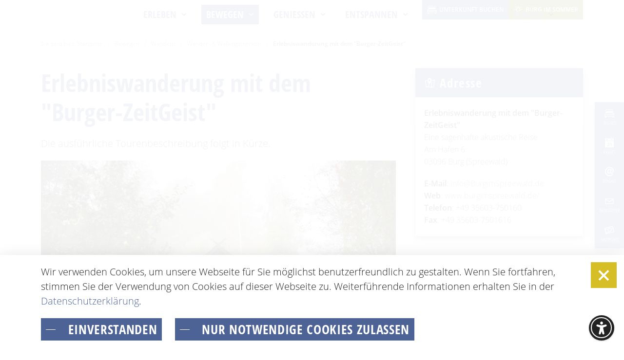

--- FILE ---
content_type: text/html; charset=utf-8
request_url: https://www.burgimspreewald.de/de/winter/bewegen/wandern/wander-walkingstrecken/artikel-erlebniswanderung-mit-dem-burger-zeitgeist.html
body_size: 10660
content:
<!doctype html>
<html class="no-js fs_normal modul_content no-mobile" lang="de">
    <head>
        <meta charset="utf-8">
        <meta http-equiv="x-ua-compatible" content="ie=edge">
        
		<meta property="og:description" content="Die ausführliche Tourenbeschreibung folgt in Kürze.">
		<title>Erlebniswanderung mit dem &quot;Burger-ZeitGeist&quot;</title>
		<meta property="og:title" content="Erlebniswanderung mit dem &amp;quot;Burger-ZeitGeist&amp;quot;">
		<meta name="keywords" content="Biosphärenreservat Spreewald und Thermalsole, Ort, mit, Heilquellenkurbetrieb, Kurzurlaub Spreewald mit Hund, Unterkunft Spreewald mit Hunden, Urlaub vom Alltag, Auszeit, Wellness, Gesundheit, Radtouren, Paddeln, Kurzurlaub am Wasser, Kahnfahrten, Bootsverleih, Häfen, Radweg, ursprünglich, natürlich, wohlfühlen">
		<meta name="description" content="Eine neue Erlebniswanderung führt Sie durch Burg (Spreewald).">
		<meta name="language" content="de">
		<meta name="author" content="Touristinformation Burg (Spreewald)">
		<meta name="page-topic" content="Reise Tourismus">
		<meta property="og:url" content="https://www.burgimspreewald.de/de/winter/bewegen/wandern/wander-walkingstrecken/artikel-erlebniswanderung-mit-dem-burger-zeitgeist.html">
        <meta name="viewport" content="width=device-width, initial-scale=1, shrink-to-fit=no">

        <link rel="manifest" href="https://www.burgimspreewald.de/site.webmanifest">
        <link rel="apple-touch-icon" href="https://www.burgimspreewald.de/icon.png">
        <link rel="shortcut icon" type="image/x-icon" href="https://www.burgimspreewald.de/favicon.ico">

		<link type="text/css" rel="stylesheet" media="all" title="" href="https://www.burgimspreewald.de/css/normalize.css?v=2025.3"><link type="text/css" rel="stylesheet" media="screen, print" title="" href="https://www.burgimspreewald.de/css/main.css?v=2025.6"><link type="text/css" rel="stylesheet" media="screen" title="" href="https://www.burgimspreewald.de/css/colorScheme.php?scheme=2"><link type="text/css" rel="stylesheet" media="screen" title="" href="https://www.burgimspreewald.de/css/jquery-ui.min.css?v=2020.0">
        
		<!-- Google Analytics -->
		<script>
			function gaOptout() {
				alert('Google Analytics ist auf dieser Seite nicht aktiv.');
			}
		</script>
		<!-- END Google Analytics -->
            </head>
    <body>
        <div id="wrapper" class="clearfix">
            <header id="header" class="isOverBreakpoint isAtTop fixedShow">
    <div id="topBar" class="baseSpacerRightMargin clearfix">
        
			<div id="quickBknBoxWrap" class="quickBknBoxWrap box cs_2">
				<button type="button" id="quickBookingBoxTrigger" class="quickBknBoxTrigger" aria-expanded="false" aria-haspopup="dialog" aria-controls="qb_form"><span class="icon noMargin iconPrimary icon-booking"></span> <span class="label">Unterkunft buchen</span></button>
				<form action="https://www.burgimspreewald.de/de/winter/urlaub-buchen/uebernachtung-buchen.html" class="quickBknBox form" method="get" id="qb_form" target="_blank" inert>
					<input type="hidden" name="children" id="qb_children_ages" value="">
					<div class="wrap noMarginChildren clearfix">
						<div>
							<div class="optsContainer optsFullWidth optsCheckbox">
								<div class="optsInputWrap clearfix">
									<div class="optsInline"><input type="checkbox" value="true" id="qb_providerType_apartment_" class="listStyle" name="filter.BOOLEAN.PROPERTY_TYPES.cat_apartment"><label for="qb_providerType_apartment_">Ferienwohnung</label></div>
									<div class="optsInline"><input type="checkbox" value="true" id="qb_providerType_hotel_" class="listStyle" name="filter.BOOLEAN.PROPERTY_TYPES.cat_hotel"><label for="qb_providerType_hotel_">Hotel</label></div>
									<div class="optsInline"><input type="checkbox" value="true" id="qb_providerType_holidayhome_" class="listStyle" name="filter.BOOLEAN.PROPERTY_TYPES.cat_holidayhome"><label for="qb_providerType_holidayhome_">Ferienhaus</label></div>
									<div class="optsInline"><input type="checkbox" value="true" id="qb_providerType_pension_" class="listStyle" name="filter.BOOLEAN.PROPERTY_TYPES.cat_pension"><label for="qb_providerType_pension_">Pension</label></div>
									<div class="optsInline"><input type="checkbox" value="true" id="qb_providerType_weapartment_" class="listStyle" name="filter.BOOLEAN.PROPERTY_TYPES.cat_weapartment"><label for="qb_providerType_weapartment_">Appartement</label></div>
									<div class="optsInline"><input type="checkbox" value="true" id="qb_providerType_privateroom_" class="listStyle" name="filter.BOOLEAN.PROPERTY_TYPES.cat_privateroom"><label for="qb_providerType_privateroom_">Ferienzimmer / Privatzimmer</label></div>

									<label>Unterkunftsart</label>
								</div>
							</div>
						</div>
						<div>
							<div class="optsContainer qb_arrival_opts">
								<div class="optsInputWrap date hasValue hasIcon">
									<input type="hidden" name="arrival" class="dpAlt" value="2026-01-23">
									<input type="text" name="iw-anreise" id="qb_arrival" value="23.01.2026" required pattern="^\d{2}\.\d{2}\.\d{4}$">
									<span class="icon noMargin icon-calendar"></span>
									<label for="qb_arrival">Anreise</label>
								</div>
							</div>
							<div class="optsContainer qb_departure_opts">
								<div class="optsInputWrap date hasValue hasIcon">
									<input type="hidden" name="departure" class="dpAlt" value="2026-01-25">
									<input type="text" name="iw-abreise" id="qb_departure" value="25.01.2026" required pattern="^\d{2}\.\d{2}\.\d{4}$">
									<span class="icon noMargin icon-calendar"></span>
									<label for="qb_departure">Abreise</label>
								</div>

								<i class="icon noMargin icon-right-open fromArrivalToDeparture"></i>
							</div>
							<div class="optsContainer qb_adult_opts">
								<div class="optsInputWrap hasValue hasIcon">
									<select name="adults" id="qb_adult" class="optsCounter" required>
										<option value="1">1 Erw.</option>
										<option value="2" selected="selected">2 Erw.</option>
										<option value="3">3 Erw.</option>
										<option value="4">4 Erw.</option>
										<option value="5">5 Erw.</option>
										<option value="6">6 Erw.</option>
										<option value="7">7 Erw.</option>
										<option value="8">8 Erw.</option>
										<option value="9">9 Erw.</option>
										<option value="10">10 Erw.</option>
									</select>
									<label for="qb_adult">Erwachsene</label>
									<span class="icon noMargin icon-adult"></span>
								</div>
							</div>
							<div class="optsContainer qb_child_opts">
								<div class="optsInputWrap hasValue hasIcon">
									<select id="qb_children" class="optsCounter" required>
										<option value="0" selected="selected">0 Kinder</option>
										<option value="1">1 Kind</option>
										<option value="2">2 Kinder</option>
										<option value="3">3 Kinder</option>
										<option value="4">4 Kinder</option>
									</select>
									<label for="qb_children">Kinder</label>
									<span class="icon noMargin icon-child"></span>
								</div>
							</div>
							<div class="optsContainer qb_child_age_opts">
								<div class="optsInputWrap">
									<select id="qb_age_child1">
										<option value="">bitte wählen</option>
										<option value="0">0</option>
										<option value="1">1</option>
										<option value="2">2</option>
										<option value="3">3</option>
										<option value="4">4</option>
										<option value="5">5</option>
										<option value="6">6</option>
										<option value="7">7</option>
										<option value="8">8</option>
										<option value="9">9</option>
										<option value="10">10</option>
										<option value="11">11</option>
										<option value="12">12</option>
										<option value="13">13</option>
										<option value="14">14</option>
										<option value="15">15</option>
										<option value="16">16</option>
										<option value="17">17</option>
									</select>
									<label for="qb_age_child1">Alter Kind 1</label>
								</div>
							</div>
							<div class="optsContainer qb_child_age_opts">
								<div class="optsInputWrap">
									<select id="qb_age_child2">
										<option value="">bitte wählen</option>
										<option value="0">0</option>
										<option value="1">1</option>
										<option value="2">2</option>
										<option value="3">3</option>
										<option value="4">4</option>
										<option value="5">5</option>
										<option value="6">6</option>
										<option value="7">7</option>
										<option value="8">8</option>
										<option value="9">9</option>
										<option value="10">10</option>
										<option value="11">11</option>
										<option value="12">12</option>
										<option value="13">13</option>
										<option value="14">14</option>
										<option value="15">15</option>
										<option value="16">16</option>
										<option value="17">17</option>
									</select>
									<label for="qb_age_child2">Alter Kind 2</label>
								</div>
							</div>
							<div class="optsContainer qb_child_age_opts">
								<div class="optsInputWrap">
									<select id="qb_age_child3">
										<option value="">bitte wählen</option>
										<option value="0">0</option>
										<option value="1">1</option>
										<option value="2">2</option>
										<option value="3">3</option>
										<option value="4">4</option>
										<option value="5">5</option>
										<option value="6">6</option>
										<option value="7">7</option>
										<option value="8">8</option>
										<option value="9">9</option>
										<option value="10">10</option>
										<option value="11">11</option>
										<option value="12">12</option>
										<option value="13">13</option>
										<option value="14">14</option>
										<option value="15">15</option>
										<option value="16">16</option>
										<option value="17">17</option>
									</select>
									<label for="qb_age_child3">Alter Kind 3</label>
								</div>
							</div>
							<div class="optsContainer qb_child_age_opts">
								<div class="optsInputWrap">
									<select id="qb_age_child4">
										<option value="">bitte wählen</option>
										<option value="0">0</option>
										<option value="1">1</option>
										<option value="2">2</option>
										<option value="3">3</option>
										<option value="4">4</option>
										<option value="5">5</option>
										<option value="6">6</option>
										<option value="7">7</option>
										<option value="8">8</option>
										<option value="9">9</option>
										<option value="10">10</option>
										<option value="11">11</option>
										<option value="12">12</option>
										<option value="13">13</option>
										<option value="14">14</option>
										<option value="15">15</option>
										<option value="16">16</option>
										<option value="17">17</option>
									</select>
									<label for="qb_age_child4">Alter Kind 4</label>
								</div>
							</div>
						</div>
						<div class="btnContainer clearfix">
							<button type="submit" id="qp_submit" class="btn btnRaised btnIconRight"><span class="icon noMargin icon-right-open"></span><span class="label">suchen</span></button>
						</div>
					</div>
				</form>
			</div>
					<a href="https://www.burgimspreewald.de/de/sommer.html" id="seasonSwitch" class="cs1"><span class="icon noMargin icon-sun"></span><span class="label">Burg im Sommer</span></a>    </div>

    <div id="bottomBar" class="baseSpacer">
        <a id="logo" href="https://www.burgimspreewald.de/de/winter.html" accesskey="0" title="Burg im Spreewald">
            <img src="https://www.burgimspreewald.de/visioncontent/bilderdatenbank/logo-burg-im-spreewald-blau.png" width="560" height="200" alt="">        </a>

		<button id="navMenuTrigger" class="navMenuTrigger hidden-print" aria-expanded="false" aria-haspopup="menu" aria-controls="headerWrap"><span class="on">Menü<span class="icon icon-menu noMargin"></span></span><span class="off">schließen<span class="icon icon-close noMargin"></span></span></button>

        <div id="headerWrap">
            <div class="wrap">
                
				<nav id="navStdInMainNav" class="navStd visible-xs visible-sm">
					<ul class="nav hidden-print clearfix"><li><a href="https://www.burgimspreewald.de/de/winter.html" role="menuitem">Startseite</a></li><li><a href="https://www.burgimspreewald.de/de/winter/kontakt.html" role="menuitem">Kontakt</a></li><li><a href="https://www.burgimspreewald.de/de/winter/karriere.html" role="menuitem">Karriere</a></li><li><a href="https://www.burgimspreewald.de/de/winter/datenschutz.html" role="menuitem">Datenschutz</a></li><li><a href="https://www.burgimspreewald.de/de/winter/impressum.html" role="menuitem">Impressum</a></li><li><a href="https://www.burgimspreewald.de/de/winter/agb.html" role="menuitem">AGB</a></li></ul>
				</nav><nav id="navMain" class="nav clearfix hidden-print"><ul role="menubar" aria-label="Hauptmenü" id="navMainUl">
					<li id="li_13" role="presentation" class="lvl1 hasSub">
						<div class="navBtnWrap">
							<a href="https://www.burgimspreewald.de/de/winter/erleben.html" role="menuitem">
								
								<span class="name">Erleben</span>
							</a>
							<button class="iconMenuTriggerDwn" aria-haspopup="true" aria-expanded="false" aria-controls="ul_13 li_13" aria-label="Zeige Unternavigation an von Erleben"><span class="icon noMargin icon-down-open"></span></button>
						</div>
						<div class="subNavWrap clearfix" role="menu" id="ul_13"><ul>
					<li id="li_19" role="presentation" class="lvl2 hasSub">
						<div class="navBtnWrap">
							<a href="https://www.burgimspreewald.de/de/winter/erleben/ausflugstipps.html" role="menuitem" class="hasIcon">
								
								<span class="name">Ausflugstipps</span><span class="icon iconSpecial icon-right-open noMargin"></span>
							</a>
							<button class="iconMenuTriggerDwn" aria-haspopup="true" aria-expanded="false" aria-controls="ul_19 li_19" aria-label="Zeige Unternavigation an von Ausflugstipps"><span class="icon noMargin icon-down-open"></span></button>
						</div>
						<div class="subNavWrap clearfix" role="menu" id="ul_19"><ul>
					<li id="li_73" role="presentation" class="lvl3">
						<div class="navBtnWrap">
							<a href="https://www.burgimspreewald.de/de/winter/erleben/ausflugstipps/sehenswertes-in-burg.html" role="menuitem">
								<span class="icon icon-right-open noMargin"></span>
								<span class="name">Sehenswertes in Burg</span>
							</a>
						</div>
					</li>
					<li id="li_39" role="presentation" class="lvl3">
						<div class="navBtnWrap">
							<a href="https://www.burgimspreewald.de/de/winter/erleben/ausflugstipps/ausflugsziele-in-der-region.html" role="menuitem">
								<span class="icon icon-right-open noMargin"></span>
								<span class="name">Ausflugsziele in der Region</span>
							</a>
						</div>
					</li>
					<li id="li_90" role="presentation" class="lvl3">
						<div class="navBtnWrap">
							<a href="https://www.burgimspreewald.de/de/winter/erleben/ausflugstipps/dissen.html" role="menuitem">
								<span class="icon icon-right-open noMargin"></span>
								<span class="name">Dissen</span>
							</a>
						</div>
					</li>
					<li id="li_40" role="presentation" class="lvl3 hasSub">
						<div class="navBtnWrap">
							<a href="https://www.burgimspreewald.de/de/winter/erleben/ausflugstipps/ein-perfekter-tag-in-burg.html" role="menuitem" class="hasIcon">
								<span class="icon icon-right-open noMargin"></span>
								<span class="name">Ein perfekter Tag in Burg</span><span class="icon iconSpecial icon-right-open noMargin"></span>
							</a>
							<button class="iconMenuTriggerDwn" aria-haspopup="true" aria-expanded="false" aria-controls="ul_40 li_40" aria-label="Zeige Unternavigation an von Ein perfekter Tag in Burg"><span class="icon noMargin icon-down-open"></span></button>
						</div>
						<div class="subNavWrap clearfix" role="menu" id="ul_40"><ul>
					<li id="li_86" role="presentation" class="lvl4">
						<div class="navBtnWrap">
							<a href="https://www.burgimspreewald.de/de/winter/erleben/ausflugstipps/ein-perfekter-tag-in-burg/fuer-aktive.html" role="menuitem">
								<span class="icon icon-right-open noMargin"></span>
								<span class="name">Für Aktive</span>
							</a>
						</div>
					</li>
					<li id="li_87" role="presentation" class="lvl4">
						<div class="navBtnWrap">
							<a href="https://www.burgimspreewald.de/de/winter/erleben/ausflugstipps/ein-perfekter-tag-in-burg/fuer-wellnessfreunde.html" role="menuitem">
								<span class="icon icon-right-open noMargin"></span>
								<span class="name">Für Wellnessfreunde</span>
							</a>
						</div>
					</li>
					<li id="li_88" role="presentation" class="lvl4">
						<div class="navBtnWrap">
							<a href="https://www.burgimspreewald.de/de/winter/erleben/ausflugstipps/ein-perfekter-tag-in-burg/fuer-familien-mit-kindern.html" role="menuitem">
								<span class="icon icon-right-open noMargin"></span>
								<span class="name">Für Familien mit Kindern</span>
							</a>
						</div>
					</li>
					<li id="li_89" role="presentation" class="lvl4">
						<div class="navBtnWrap">
							<a href="https://www.burgimspreewald.de/de/winter/erleben/ausflugstipps/ein-perfekter-tag-in-burg/fuer-regentage.html" role="menuitem">
								<span class="icon icon-right-open noMargin"></span>
								<span class="name">Für Regentage</span>
							</a>
						</div>
					</li></ul></div>
					</li>
					<li id="li_38" role="presentation" class="lvl3">
						<div class="navBtnWrap">
							<a href="https://www.burgimspreewald.de/de/winter/erleben/ausflugstipps/museen.html" role="menuitem">
								<span class="icon icon-right-open noMargin"></span>
								<span class="name">Museen</span>
							</a>
						</div>
					</li></ul></div>
					</li>
					<li id="li_18" role="presentation" class="lvl2">
						<div class="navBtnWrap">
							<a href="https://www.burgimspreewald.de/de/winter/erleben/veranstaltungen.html" role="menuitem">
								
								<span class="name">Veranstaltungen</span>
							</a>
						</div>
					</li>
					<li id="li_130" role="presentation" class="lvl2 hasSub">
						<div class="navBtnWrap">
							<a href="https://www.burgimspreewald.de/de/winter/erleben/heimat-und-trachtenfest.html" role="menuitem" class="hasIcon">
								
								<span class="name">Heimat- und Trachtenfest</span><span class="icon iconSpecial icon-right-open noMargin"></span>
							</a>
							<button class="iconMenuTriggerDwn" aria-haspopup="true" aria-expanded="false" aria-controls="ul_130 li_130" aria-label="Zeige Unternavigation an von Heimat- und Trachtenfest"><span class="icon noMargin icon-down-open"></span></button>
						</div>
						<div class="subNavWrap clearfix" role="menu" id="ul_130"><ul>
					<li id="li_177" role="presentation" class="lvl3">
						<div class="navBtnWrap">
							<a href="https://www.burgimspreewald.de/de/winter/erleben/heimat-und-trachtenfest/festumzug.html" role="menuitem">
								<span class="icon icon-right-open noMargin"></span>
								<span class="name">Festumzug</span>
							</a>
						</div>
					</li></ul></div>
					</li>
					<li id="li_79" role="presentation" class="lvl2">
						<div class="navBtnWrap">
							<a href="https://www.burgimspreewald.de/de/winter/erleben/spreewaelder-sagennacht.html" role="menuitem">
								
								<span class="name">Spreewälder Sagennacht</span>
							</a>
						</div>
					</li>
					<li id="li_34" role="presentation" class="lvl2 hasSub">
						<div class="navBtnWrap">
							<a href="https://www.burgimspreewald.de/de/winter/erleben/kahnfahrten.html" role="menuitem" class="hasIcon">
								
								<span class="name">Kahnfahrten</span><span class="icon iconSpecial icon-right-open noMargin"></span>
							</a>
							<button class="iconMenuTriggerDwn" aria-haspopup="true" aria-expanded="false" aria-controls="ul_34 li_34" aria-label="Zeige Unternavigation an von Kahnfahrten"><span class="icon noMargin icon-down-open"></span></button>
						</div>
						<div class="subNavWrap clearfix" role="menu" id="ul_34"><ul>
					<li id="li_35" role="presentation" class="lvl3">
						<div class="navBtnWrap">
							<a href="https://www.burgimspreewald.de/de/winter/erleben/kahnfahrten/kahnfaehrhaefen.html" role="menuitem">
								<span class="icon icon-right-open noMargin"></span>
								<span class="name">Kahnfährhäfen</span>
							</a>
						</div>
					</li>
					<li id="li_124" role="presentation" class="lvl3">
						<div class="navBtnWrap">
							<a href="https://www.burgimspreewald.de/de/winter/erleben/kahnfahrten/abfahrtszeiten-im-winter.html" role="menuitem">
								<span class="icon icon-right-open noMargin"></span>
								<span class="name">Abfahrtszeiten im Winter</span>
							</a>
						</div>
					</li></ul></div>
					</li>
					<li id="li_41" role="presentation" class="lvl2">
						<div class="navBtnWrap">
							<a href="https://www.burgimspreewald.de/de/winter/erleben/handwerk-manufakturen.html" role="menuitem">
								
								<span class="name">Handwerk & Manufakturen</span>
							</a>
						</div>
					</li>
					<li id="li_51" role="presentation" class="lvl2 hasSub">
						<div class="navBtnWrap">
							<a href="https://www.burgimspreewald.de/de/winter/erleben/traditionen-sagenwelt.html" role="menuitem" class="hasIcon">
								
								<span class="name">Traditionen & Sagenwelt</span><span class="icon iconSpecial icon-right-open noMargin"></span>
							</a>
							<button class="iconMenuTriggerDwn" aria-haspopup="true" aria-expanded="false" aria-controls="ul_51 li_51" aria-label="Zeige Unternavigation an von Traditionen & Sagenwelt"><span class="icon noMargin icon-down-open"></span></button>
						</div>
						<div class="subNavWrap clearfix" role="menu" id="ul_51"><ul>
					<li id="li_143" role="presentation" class="lvl3">
						<div class="navBtnWrap">
							<a href="https://www.burgimspreewald.de/de/winter/erleben/traditionen-sagenwelt/handwerk-in-burg-spreewald.html" role="menuitem">
								<span class="icon icon-right-open noMargin"></span>
								<span class="name">Handwerk in Burg (Spreewald)</span>
							</a>
						</div>
					</li></ul></div>
					</li>
					<li id="li_52" role="presentation" class="lvl2">
						<div class="navBtnWrap">
							<a href="https://www.burgimspreewald.de/de/winter/erleben/familien-mit-kindern.html" role="menuitem">
								
								<span class="name">Familien mit Kindern</span>
							</a>
						</div>
					</li>
					<li id="li_146" role="presentation" class="lvl2">
						<div class="navBtnWrap">
							<a href="https://www.burgimspreewald.de/de/winter/erleben/audiotour-durch-burg.html" role="menuitem">
								
								<span class="name">Audiotour durch Burg</span>
							</a>
						</div>
					</li>
					<li id="li_54" role="presentation" class="lvl2">
						<div class="navBtnWrap">
							<a href="https://www.burgimspreewald.de/de/winter/erleben/angeln.html" role="menuitem">
								
								<span class="name">Angeln</span>
							</a>
						</div>
					</li>
					<li id="li_81" role="presentation" class="lvl2">
						<div class="navBtnWrap">
							<a href="https://www.burgimspreewald.de/de/winter/erleben/interaktive-karte.html" role="menuitem">
								
								<span class="name">Interaktive Karte</span>
							</a>
						</div>
					</li>
					<li id="li_166" role="presentation" class="lvl2">
						<div class="navBtnWrap">
							<a href="https://www.burgimspreewald.de/de/winter/erleben/unesco-biosphaerenreservat-spreewald.html" role="menuitem">
								
								<span class="name">UNESCO Biosphärenreservat Spreewald</span>
							</a>
						</div>
					</li>
					<li id="li_181" role="presentation" class="lvl2">
						<div class="navBtnWrap">
							<a href="https://www.burgimspreewald.de/de/winter/erleben/angebote-fuer-gruppen.html" role="menuitem">
								
								<span class="name">Angebote für Gruppen</span>
							</a>
						</div>
					</li></ul></div>
					</li>
					<li id="li_12" role="presentation" class="lvl1 active hasSub">
						<div class="navBtnWrap">
							<a href="https://www.burgimspreewald.de/de/winter/bewegen.html" role="menuitem" class="active">
								
								<span class="name">Bewegen</span>
							</a>
							<button class="iconMenuTriggerDwn" aria-haspopup="true" aria-expanded="true" aria-controls="ul_12 li_12" aria-label="Zeige Unternavigation an von Bewegen"><span class="icon noMargin icon-down-open"></span></button>
						</div>
						<div class="subNavWrap clearfix" role="menu" id="ul_12"><ul class="active">
					<li id="li_16" role="presentation" class="lvl2 hasSub">
						<div class="navBtnWrap">
							<a href="https://www.burgimspreewald.de/de/winter/bewegen/radfahren.html" role="menuitem" class="hasIcon">
								
								<span class="name">Radfahren</span><span class="icon iconSpecial icon-right-open noMargin"></span>
							</a>
							<button class="iconMenuTriggerDwn" aria-haspopup="true" aria-expanded="false" aria-controls="ul_16 li_16" aria-label="Zeige Unternavigation an von Radfahren"><span class="icon noMargin icon-down-open"></span></button>
						</div>
						<div class="subNavWrap clearfix" role="menu" id="ul_16"><ul>
					<li id="li_22" role="presentation" class="lvl3">
						<div class="navBtnWrap">
							<a href="https://www.burgimspreewald.de/de/winter/bewegen/radfahren/tourentipps.html" role="menuitem">
								<span class="icon icon-right-open noMargin"></span>
								<span class="name">Tourentipps</span>
							</a>
						</div>
					</li>
					<li id="li_23" role="presentation" class="lvl3">
						<div class="navBtnWrap">
							<a href="https://www.burgimspreewald.de/de/winter/bewegen/radfahren/gefuehrte-radtouren.html" role="menuitem">
								<span class="icon icon-right-open noMargin"></span>
								<span class="name">Geführte Radtouren</span>
							</a>
						</div>
					</li>
					<li id="li_24" role="presentation" class="lvl3">
						<div class="navBtnWrap">
							<a href="https://www.burgimspreewald.de/de/winter/bewegen/radfahren/fahrradvermieter.html" role="menuitem">
								<span class="icon icon-right-open noMargin"></span>
								<span class="name">Fahrradvermieter</span>
							</a>
						</div>
					</li></ul></div>
					</li>
					<li id="li_17" role="presentation" class="lvl2 hasSub">
						<div class="navBtnWrap">
							<a href="https://www.burgimspreewald.de/de/winter/bewegen/paddeln.html" role="menuitem" class="hasIcon">
								
								<span class="name">Paddeln</span><span class="icon iconSpecial icon-right-open noMargin"></span>
							</a>
							<button class="iconMenuTriggerDwn" aria-haspopup="true" aria-expanded="false" aria-controls="ul_17 li_17" aria-label="Zeige Unternavigation an von Paddeln"><span class="icon noMargin icon-down-open"></span></button>
						</div>
						<div class="subNavWrap clearfix" role="menu" id="ul_17"><ul>
					<li id="li_25" role="presentation" class="lvl3">
						<div class="navBtnWrap">
							<a href="https://www.burgimspreewald.de/de/winter/bewegen/paddeln/paddeltouren.html" role="menuitem">
								<span class="icon icon-right-open noMargin"></span>
								<span class="name">Paddeltouren</span>
							</a>
						</div>
					</li>
					<li id="li_26" role="presentation" class="lvl3">
						<div class="navBtnWrap">
							<a href="https://www.burgimspreewald.de/de/winter/bewegen/paddeln/bootsvermieter.html" role="menuitem">
								<span class="icon icon-right-open noMargin"></span>
								<span class="name">Bootsvermieter</span>
							</a>
						</div>
					</li>
					<li id="li_70" role="presentation" class="lvl3">
						<div class="navBtnWrap">
							<a href="https://www.burgimspreewald.de/de/winter/bewegen/paddeln/wasserwanderrastplaetze.html" role="menuitem">
								<span class="icon icon-right-open noMargin"></span>
								<span class="name">Wasserwanderrastplätze</span>
							</a>
						</div>
					</li>
					<li id="li_154" role="presentation" class="lvl3">
						<div class="navBtnWrap">
							<a href="https://www.burgimspreewald.de/de/winter/bewegen/paddeln/paddelregeln-im-biosphaerenreservat.html" role="menuitem">
								<span class="icon icon-right-open noMargin"></span>
								<span class="name">Paddelregeln im Biosphärenreservat</span>
							</a>
						</div>
					</li>
					<li id="li_156" role="presentation" class="lvl3">
						<div class="navBtnWrap">
							<a href="https://www.burgimspreewald.de/de/winter/bewegen/paddeln/spreewaldabzeichen.html" role="menuitem">
								<span class="icon icon-right-open noMargin"></span>
								<span class="name">Spreewaldabzeichen</span>
							</a>
						</div>
					</li></ul></div>
					</li>
					<li id="li_27" role="presentation" class="lvl2 active hasSub">
						<div class="navBtnWrap">
							<a href="https://www.burgimspreewald.de/de/winter/bewegen/wandern.html" role="menuitem" class="active hasIcon">
								
								<span class="name">Wandern</span><span class="icon iconSpecial icon-right-open noMargin"></span>
							</a>
							<button class="iconMenuTriggerDwn" aria-haspopup="true" aria-expanded="true" aria-controls="ul_27 li_27" aria-label="Zeige Unternavigation an von Wandern"><span class="icon noMargin icon-down-open"></span></button>
						</div>
						<div class="subNavWrap clearfix" role="menu" id="ul_27"><ul class="active">
					<li id="li_28" role="presentation" class="lvl3">
						<div class="navBtnWrap">
							<a href="https://www.burgimspreewald.de/de/winter/bewegen/wandern/gefuehrte-ortswanderungen.html" role="menuitem">
								<span class="icon icon-right-open noMargin"></span>
								<span class="name">Geführte Ortswanderungen</span>
							</a>
						</div>
					</li>
					<li id="li_49" role="presentation" class="lvl3 active">
						<div class="navBtnWrap">
							<a href="https://www.burgimspreewald.de/de/winter/bewegen/wandern/wander-walkingstrecken.html" role="menuitem" class="active" aria-current="page">
								<span class="icon icon-right-open noMargin"></span>
								<span class="name">Wander- & Walkingstrecken</span>
							</a>
						</div>
					</li>
					<li id="li_50" role="presentation" class="lvl3">
						<div class="navBtnWrap">
							<a href="https://www.burgimspreewald.de/de/winter/bewegen/wandern/erlebniswanderungen.html" role="menuitem">
								<span class="icon icon-right-open noMargin"></span>
								<span class="name">Erlebniswanderungen</span>
							</a>
						</div>
					</li></ul></div>
					</li>
					<li id="li_165" role="presentation" class="lvl2">
						<div class="navBtnWrap">
							<a href="https://www.burgimspreewald.de/de/winter/bewegen/spreewaldmarathon.html" role="menuitem">
								
								<span class="name">Spreewaldmarathon</span>
							</a>
						</div>
					</li>
					<li id="li_80" role="presentation" class="lvl2">
						<div class="navBtnWrap">
							<a href="https://www.burgimspreewald.de/de/winter/bewegen/mobil-im-spreewald.html" role="menuitem">
								
								<span class="name">Mobil unterwegs</span>
							</a>
						</div>
					</li>
					<li id="li_129" role="presentation" class="lvl2">
						<div class="navBtnWrap">
							<a href="https://www.burgimspreewald.de/de/winter/bewegen/reiterhoefe-und-kremserfahrten.html" role="menuitem">
								
								<span class="name">Reiterhöfe und Kremserfahrten</span>
							</a>
						</div>
					</li></ul></div>
					</li>
					<li id="li_42" role="presentation" class="lvl1 hasSub">
						<div class="navBtnWrap">
							<a href="https://www.burgimspreewald.de/de/winter/geniessen.html" role="menuitem">
								
								<span class="name">Genießen</span>
							</a>
							<button class="iconMenuTriggerDwn" aria-haspopup="true" aria-expanded="false" aria-controls="ul_42 li_42" aria-label="Zeige Unternavigation an von Genießen"><span class="icon noMargin icon-down-open"></span></button>
						</div>
						<div class="subNavWrap clearfix" role="menu" id="ul_42"><ul>
					<li id="li_44" role="presentation" class="lvl2">
						<div class="navBtnWrap">
							<a href="https://www.burgimspreewald.de/de/winter/geniessen/restaurant-cafes.html" role="menuitem">
								
								<span class="name">Restaurants & Cafés</span>
							</a>
						</div>
					</li>
					<li id="li_103" role="presentation" class="lvl2">
						<div class="navBtnWrap">
							<a href="https://www.burgimspreewald.de/de/winter/geniessen/hoflaeden.html" role="menuitem">
								
								<span class="name">Hofläden</span>
							</a>
						</div>
					</li>
					<li id="li_104" role="presentation" class="lvl2">
						<div class="navBtnWrap">
							<a href="https://www.burgimspreewald.de/de/winter/geniessen/online-shops.html" role="menuitem">
								
								<span class="name">Online-Shops</span>
							</a>
						</div>
					</li></ul></div>
					</li>
					<li id="li_43" role="presentation" class="lvl1 hasSub">
						<div class="navBtnWrap">
							<a href="https://www.burgimspreewald.de/de/winter/abschalten.html" role="menuitem">
								
								<span class="name">Entspannen</span>
							</a>
							<button class="iconMenuTriggerDwn" aria-haspopup="true" aria-expanded="false" aria-controls="ul_43 li_43" aria-label="Zeige Unternavigation an von Entspannen"><span class="icon noMargin icon-down-open"></span></button>
						</div>
						<div class="subNavWrap clearfix" role="menu" id="ul_43"><ul>
					<li id="li_158" role="presentation" class="lvl2">
						<div class="navBtnWrap">
							<a href="https://www.burgimspreewald.de/de/winter/abschalten/burger-thermalsole.html" role="menuitem">
								
								<span class="name">Burger Thermalsole</span>
							</a>
						</div>
					</li>
					<li id="li_157" role="presentation" class="lvl2">
						<div class="navBtnWrap">
							<a href="https://www.burgimspreewald.de/de/winter/abschalten/entspannen-im-und-am-wasser.html" role="menuitem">
								
								<span class="name">Entspannen im und am Wasser</span>
							</a>
						</div>
					</li>
					<li id="li_159" role="presentation" class="lvl2">
						<div class="navBtnWrap">
							<a href="https://www.burgimspreewald.de/de/winter/abschalten/unterkuenfte-mit-wellnessangebot.html" role="menuitem">
								
								<span class="name">Unterkünfte mit Wellnessangebot</span>
							</a>
						</div>
					</li>
					<li id="li_57" role="presentation" class="lvl2">
						<div class="navBtnWrap">
							<a href="https://www.burgimspreewald.de/de/winter/abschalten/gesundheit-wellness.html" role="menuitem">
								
								<span class="name">Gesundheit & Wellness</span>
							</a>
						</div>
					</li>
					<li id="li_56" role="presentation" class="lvl2">
						<div class="navBtnWrap">
							<a href="https://www.burgimspreewald.de/de/winter/abschalten/spreewaldtherme.html" role="menuitem">
								
								<span class="name">Spreewald Therme</span>
							</a>
						</div>
					</li></ul></div>
					</li>
					<li id="li_14" role="presentation" class="lvl1 hasSub">
						<div class="navBtnWrap">
							<a href="https://www.burgimspreewald.de/de/winter/urlaub-buchen.html" role="menuitem">
								
								<span class="name">Übernachten</span>
							</a>
							<button class="iconMenuTriggerDwn" aria-haspopup="true" aria-expanded="false" aria-controls="ul_14 li_14" aria-label="Zeige Unternavigation an von Übernachten"><span class="icon noMargin icon-down-open"></span></button>
						</div>
						<div class="subNavWrap clearfix" role="menu" id="ul_14"><ul>
					<li id="li_33" role="presentation" class="lvl2">
						<div class="navBtnWrap">
							<a href="https://www.burgimspreewald.de/de/winter/urlaub-buchen/uebernachtung-buchen.html" role="menuitem">
								
								<span class="name">Übernachtung buchen</span>
							</a>
						</div>
					</li>
					<li id="li_145" role="presentation" class="lvl2">
						<div class="navBtnWrap">
							<a href="https://www.burgimspreewald.de/de/winter/urlaub-buchen/gastgeberverzeichnis.html" role="menuitem">
								
								<span class="name">Unterkünfte</span>
							</a>
						</div>
					</li>
					<li id="li_61" role="presentation" class="lvl2">
						<div class="navBtnWrap">
							<a href="https://www.burgimspreewald.de/de/winter/urlaub-buchen/camping-caravan.html" role="menuitem">
								
								<span class="name">Camping & Caravan</span>
							</a>
						</div>
					</li></ul></div>
					</li>
					<li id="li_15" role="presentation" class="lvl1 hasSub">
						<div class="navBtnWrap">
							<a href="https://www.burgimspreewald.de/de/winter/service.html" role="menuitem">
								
								<span class="name">Service</span>
							</a>
							<button class="iconMenuTriggerDwn" aria-haspopup="true" aria-expanded="false" aria-controls="ul_15 li_15" aria-label="Zeige Unternavigation an von Service"><span class="icon noMargin icon-down-open"></span></button>
						</div>
						<div class="subNavWrap clearfix" role="menu" id="ul_15"><ul>
					<li id="li_167" role="presentation" class="lvl2 hasSub">
						<div class="navBtnWrap">
							<a href="https://www.burgimspreewald.de/de/winter/service/gaestecard-spreewald.html" role="menuitem" class="hasIcon">
								
								<span class="name">GästeCard Spreewald</span><span class="icon iconSpecial icon-right-open noMargin"></span>
							</a>
							<button class="iconMenuTriggerDwn" aria-haspopup="true" aria-expanded="false" aria-controls="ul_167 li_167" aria-label="Zeige Unternavigation an von GästeCard Spreewald"><span class="icon noMargin icon-down-open"></span></button>
						</div>
						<div class="subNavWrap clearfix" role="menu" id="ul_167"><ul>
					<li id="li_168" role="presentation" class="lvl3">
						<div class="navBtnWrap">
							<a href="https://www.burgimspreewald.de/de/winter/service/gaestecard-spreewald/gaestecard-login.html" role="menuitem">
								<span class="icon icon-right-open noMargin"></span>
								<span class="name">GästeCard Login</span>
							</a>
						</div>
					</li>
					<li id="li_169" role="presentation" class="lvl3">
						<div class="navBtnWrap">
							<a href="https://www.burgimspreewald.de/de/winter/service/gaestecard-spreewald/vorteile-mit-der-gaestecard.html" role="menuitem">
								<span class="icon icon-right-open noMargin"></span>
								<span class="name">Vorteile mit der Gästecard</span>
							</a>
						</div>
					</li>
					<li id="li_170" role="presentation" class="lvl3">
						<div class="navBtnWrap">
							<a href="https://www.burgimspreewald.de/de/winter/service/gaestecard-spreewald/faq.html" role="menuitem">
								<span class="icon icon-right-open noMargin"></span>
								<span class="name">FAQ</span>
							</a>
						</div>
					</li>
					<li id="li_171" role="presentation" class="lvl3">
						<div class="navBtnWrap">
							<a href="https://www.burgimspreewald.de/de/winter/service/gaestecard-spreewald/kurbeitrag.html" role="menuitem">
								<span class="icon icon-right-open noMargin"></span>
								<span class="name">Kurbeitrag</span>
							</a>
						</div>
					</li></ul></div>
					</li>
					<li id="li_84" role="presentation" class="lvl2">
						<div class="navBtnWrap">
							<a href="https://www.burgimspreewald.de/de/winter/service/anreise.html" role="menuitem">
								
								<span class="name">Anreise</span>
							</a>
						</div>
					</li>
					<li id="li_151" role="presentation" class="lvl2">
						<div class="navBtnWrap">
							<a href="https://www.burgimspreewald.de/de/winter/service/prospektservice.html" role="menuitem">
								
								<span class="name">Prospektservice</span>
							</a>
						</div>
					</li>
					<li id="li_66" role="presentation" class="lvl2 hasSub">
						<div class="navBtnWrap">
							<a href="https://www.burgimspreewald.de/de/winter/service/service-fuer-touristiker.html" role="menuitem" class="hasIcon">
								
								<span class="name">Service für Touristiker</span><span class="icon iconSpecial icon-right-open noMargin"></span>
							</a>
							<button class="iconMenuTriggerDwn" aria-haspopup="true" aria-expanded="false" aria-controls="ul_66 li_66" aria-label="Zeige Unternavigation an von Service für Touristiker"><span class="icon noMargin icon-down-open"></span></button>
						</div>
						<div class="subNavWrap clearfix" role="menu" id="ul_66"><ul>
					<li id="li_128" role="presentation" class="lvl3">
						<div class="navBtnWrap">
							<a href="https://www.burgimspreewald.de/de/winter/service/service-fuer-touristiker/newsletter-fuer-touristische-partner.html" role="menuitem">
								<span class="icon icon-right-open noMargin"></span>
								<span class="name">Newsletter für touristische Partner</span>
							</a>
						</div>
					</li></ul></div>
					</li>
					<li id="li_53" role="presentation" class="lvl2">
						<div class="navBtnWrap">
							<a href="https://www.burgimspreewald.de/de/winter/service/barrierefreie-angebote.html" role="menuitem">
								
								<span class="name">Barrierefreie Angebote</span>
							</a>
						</div>
					</li>
					<li id="li_20" role="presentation" class="lvl2">
						<div class="navBtnWrap">
							<a href="https://www.burgimspreewald.de/de/winter/service/touristinformation-team.html" role="menuitem">
								
								<span class="name">Touristinformation & Team</span>
							</a>
						</div>
					</li>
					<li id="li_147" role="presentation" class="lvl2">
						<div class="navBtnWrap">
							<a href="https://www.burgimspreewald.de/de/winter/service/mediathek.html" role="menuitem">
								
								<span class="name">Mediathek</span>
							</a>
						</div>
					</li></ul></div>
					</li></ul>
	</nav><div id="quickSrcBoxWrap">
			<button type="button" aria-controls="quickSrcBox" aria-expanded="false" aria-haspopup="true" id="siteSearchTrigger" title="show/hide search"><span class="icon noMargin icon-search on"></span><span class="icon noMargin icon-cancel off"></span><span class="label">Suche</span></button>
			<form action="https://www.burgimspreewald.de/de/winter/suche.html" method="get" id="quickSrcBox" class="form">

				<div class="optsContainer">
					<div class="optsInputWrap">
						<input title="Suche" id="srcBoxQ" name="q" type="search" autocomplete="off" value="" required>
						<label for="srcBoxQ">Suchbegriff</label>
					</div>
				</div>

				<input type="hidden" name="sendenok" value="senden">
				<input type="hidden" name="zeit" value="1769126768">
				<button type="submit" title="absenden" id="srcBoxSubmit">
					<span class="icon noMargin icon-right-open visible-md visible-lg"></span>
					<span class="icon noMargin icon-search visible-xs visible-sm"></span>
				</button>
			</form>
		</div>                <div class="clear"></div>
            </div>
        </div>
        <div class="clear"></div>
    </div>
</header>
            <main id="main" class="baseSpacer">
                <div id="outdated" data-lang="/js/outdatedbrowserLang/de.html"></div>
                <noscript class="chromeframe">
                	<p><strong>Um den vollen Funktionsumfang dieser Webseite zu erfahren, ben&ouml;tigen Sie JavaScript.</strong></p>
<p>Eine Anleitung wie Sie JavaScript in Ihrem Browser einschalten, befindet sich <a href="http://www.enable-javascript.com/de/" target="_blank">hier</a>.</p>                </noscript>

                <nav id="breadcrumb" role="navigation"><div class="wrap"><span class="label">Sie sind hier:</span> <a href="https://www.burgimspreewald.de/de/winter.html">Startseite</a><span class="divider">/</span><a href="https://www.burgimspreewald.de/de/winter/bewegen.html">Bewegen</a><span class="divider">/</span><a href="https://www.burgimspreewald.de/de/winter/bewegen/wandern.html">Wandern</a><span class="divider">/</span><a href="https://www.burgimspreewald.de/de/winter/bewegen/wandern/wander-walkingstrecken.html">Wander- &amp; Walkingstrecken</a><span class="divider">/</span><a href="https://www.burgimspreewald.de/de/winter/bewegen/wandern/wander-walkingstrecken/artikel-erlebniswanderung-mit-dem-burger-zeitgeist.html" class="last">Erlebniswanderung mit dem &quot;Burger-ZeitGeist&quot;</a></div></nav>                <div id="content" class="clearfix">
					
	<section class="section clearfix withSidebar">
		<div class="rightContentCol">
			
	<article id="article_11499" class="clearfix article"><h1>Erlebniswanderung mit dem &quot;Burger-ZeitGeist&quot;</h1><p>Die ausführliche Tourenbeschreibung folgt in Kürze.</p>
				<div id="gal_11330_wrap" class="gallery swiper-container-outer imagesWrap clearfix">
					<div id="gal_11330" class="swiper-container">
						<div class="imagesInnerWrap swiper-wrapper">
							<div class="imgWrap imgContainer swiper-slide imgWidth-100">
								<a class="img imgTrigger" data-rel="prettyPhoto[11330]" href="https://www.burgimspreewald.de/visioncontent/bilderdatenbank/siwmuj_zrvy206e_jpeg_1.jpg" title="Spreewaldbauten Winter, Foto: Peter Becker, Foto: Peter Becker, Lizenz: Amt Burg (Spreewald)">
									<img src="https://www.burgimspreewald.de/img/rendered/38835_9bfa10eede72ebf5cf3b63ef35fc70a8.jpg" width="1440" height="900" alt="Spreewaldbauten Winter, Foto: Peter Becker, Foto: Peter Becker, Lizenz: Amt Burg (Spreewald)">
								</a>
							</div> 
							<div class="imgWrap imgContainer swiper-slide imgWidth-100">
								<a class="img imgTrigger" data-rel="prettyPhoto[11330]" href="https://www.burgimspreewald.de/visioncontent/bilderdatenbank/wbqxti_dsc02723_1.jpg" title="Infotafel Kur- und Sagenpark, Foto: Ron Petras, Lizenz: Amt Burg (Spreewald)">
									<img src="https://www.burgimspreewald.de/img/rendered/38833_ab34ec1da80468833151d22082ab405c.jpg" width="1440" height="900" alt="Infotafel Kur- und Sagenpark, Foto: Ron Petras, Lizenz: Amt Burg (Spreewald)">
								</a>
							</div> 
							<div class="imgWrap imgContainer swiper-slide imgWidth-100">
								<a class="img imgTrigger" data-rel="prettyPhoto[11330]" href="https://www.burgimspreewald.de/visioncontent/bilderdatenbank/zzj1nc_gruen_1.jpg" title="Gr&uuml;ne Wanderroute, Foto: Unbekannt, Lizenz: Amt Burg (Spreewald)">
									<img src="https://www.burgimspreewald.de/img/rendered/38834_4f6ba869b8538de59bfee6427fe15842.jpg" width="1440" height="900" alt="Gr&uuml;ne Wanderroute, Foto: Unbekannt, Lizenz: Amt Burg (Spreewald)">
								</a>
							</div> 
						</div>
						<!-- If we need pagination -->
  						<div class="swiper-pagination"></div>
						<!-- Add Arrows -->
						<div class="swiper-button-next"><span class="icon noMargin icon-right-open"></span></div>
						<div class="swiper-button-prev"><span class="icon noMargin icon-left-open"></span></div>
					</div>
				</div>
				<div class="mapWrap clearfix">
					<div class="map_canvas vcPrivacyNoPermission vcPrivacyNoPermissionGooglemaps noMarginChildren">
						<p>Diese Karte kann nicht von Google Maps geladen werden, da Sie in den Datenschutz- und Cookie-Einstellungen <strong>externen Inhalten</strong> nicht zugestimmt haben.</p>
						<label class="vcPrivacyOverlayTrigger btn btnRaised" for="overlayPrivacySwitch">Cookie-Einstellungen</label>
					</div>
				</div><p class="hint center">Dies ist ein Service der TMB Tourismus-Marketing Brandenburg GmbH und der regionalen Tourismuspartner. Mehr Informationen zu Reisen und Ausfl&uuml;gen ins Land Brandenburg erhalten sie auf <a href="http://www.reiseland-brandenburg.de" target="_blank">www.reiseland-brandenburg.de</a>.</p>
		</article>
		</div>
		
		<aside class="leftContentCol scrollableAside">
			
			<div class="box pushOutLeft" id="box_0">
			<strong class="boxHead hasIcon">
				<span class="icon icon-map noMargin"></span><span class="label">Adresse</span>
			</strong>
			<div class="addrWrap boxContent clearfix">
				<address class="addr alpha clearBoth" >
					<strong>Erlebniswanderung mit dem "Burger-ZeitGeist"</strong><br>Eine sagenhafte akustische Reise<br>Am Hafen 6<br>03096 Burg (Spreewald)
				</address>
				<address class="addrData omega" >
					<span class="location mail"><b>E-Mail</b>: <a href="mailto:info@BurgimSpreewald.de">info@BurgimSpreewald.de</a></span><br /><b>Web</b>: <a href="https://www.burgimspreewald.de/" target="_blank">www.burgimspreewald.de/</a><br /><span class="location fon"><b>Telefon</b>: +49 35603-750160</span><br /><span class="location fax"><b>Fax</b>: +49 35603-7501616</span>
				</address></div></div>
			<div class="box pushOutLeft" id="box_1">

			<strong class="boxHead letterSpacing hasIcon"><span class="icon icon-info noMargin"></span><span class="label">Routen-Informationen</span></strong><div class="placeInfoPart"><strong class="letterSpacing headline">Weglänge</strong><span>ca. 2 km</span></div></div>
			<div class="box pushOutLeft box_navSub" id="box_2">
					<nav id="navSub" class="navSub nav hidden-print">
						<strong class="boxHead hasIcon">
							<span class="icon icon-flow-cascade noMargin"></span>Bewegen
						</strong>
						<ul class="boxContent"><li><a href="https://www.burgimspreewald.de/de/winter/bewegen/radfahren.html" role="menuitem" class="lvl2 hyphenate">Radfahren</a></li>
<li><a href="https://www.burgimspreewald.de/de/winter/bewegen/paddeln.html" role="menuitem" class="lvl2 hyphenate">Paddeln</a></li>
<li><a href="https://www.burgimspreewald.de/de/winter/bewegen/wandern.html" role="menuitem" class="lvl2 hyphenate active">Wandern</a><ul>
<li><a href="https://www.burgimspreewald.de/de/winter/bewegen/wandern/gefuehrte-ortswanderungen.html" role="menuitem" class="lvl3 hyphenate"><span class="icon icon-right-open noMargin"></span>Geführte Ortswanderungen</a></li>
<li><a href="https://www.burgimspreewald.de/de/winter/bewegen/wandern/wander-walkingstrecken.html" role="menuitem" class="lvl3 hyphenate active"><span class="icon icon-right-open noMargin"></span>Wander- &amp; Walkingstrecken</a></li>
<li><a href="https://www.burgimspreewald.de/de/winter/bewegen/wandern/erlebniswanderungen.html" role="menuitem" class="lvl3 hyphenate"><span class="icon icon-right-open noMargin"></span>Erlebniswanderungen</a></li>
</ul>
</li>
<li><a href="https://www.burgimspreewald.de/de/winter/bewegen/spreewaldmarathon.html" role="menuitem" class="lvl2 hyphenate">Spreewaldmarathon</a></li>
<li><a href="https://www.burgimspreewald.de/de/winter/bewegen/mobil-im-spreewald.html" role="menuitem" class="lvl2 hyphenate">Mobil unterwegs</a></li>
<li><a href="https://www.burgimspreewald.de/de/winter/bewegen/reiterhoefe-und-kremserfahrten.html" role="menuitem" class="lvl2 hyphenate">Reiterhöfe und Kremserfahrten</a></li>

						</ul>
					</nav></div>
		</aside>
	</section>            	</div>
            </main>
            <div class="pageJumperFooterWrap greyBackground clearfix"><div class="baseSpacer">
		<div class="pages">
			<a href="https://www.burgimspreewald.de/de/winter/bewegen/wandern/wander-walkingstrecken/artikel-durch-den-spreewald-bei-burg.html" class="enabled lastPage btn btnIconLeft" rel="prev" accesskey="3"><i class="icon icon-left-open"></i><span class="label">Durch den Spreewald bei Burg</span></a><a href="https://www.burgimspreewald.de/de/winter/bewegen/wandern/wander-walkingstrecken.html" class="enabled overviewPage btn overview" accesskey="3" rel="index"><span class="label">Übersicht</span></a><a href="https://www.burgimspreewald.de/de/winter/bewegen/wandern/wander-walkingstrecken/artikel-geschichtstour-burg-spreewald-trasa-historyczna.html" class="enabled nextPage btn btnIconRight" rel="next" accesskey="2"><i class="icon icon-right-open"></i><span class="label">Geschichtstour Burg (Spreewald) / Trasa historyczna</span></a>
		</div></div></div>            <footer id="footer">
    <div class="topWrap baseSpacer clearfix">
        <a id="logoFooter" href="https://www.burgimspreewald.de/de/winter.html" title="Burg im Spreewald">
            <img src="https://www.burgimspreewald.de/img/logo-burg_white.png" width="560" height="200" alt="Logo Burg im Spreewald">
        </a>
        <div class="contact1">
            <span class="headline">Touristinformation Burg im Spreewald<br /></span>Am Hafen 6<br />03096 Burg (Spreewald)        </div>
        <div class="contact2">
            <span class="headline">Kontakt</span><br /><i class="icon icon-service-hotline"></i>035603 750160<br /><i class="icon icon-mail"></i><a href="mailto:info@burgimspreewald.de">info@burgimspreewald.de</a><br /><a href="https://www.burgimspreewald.de/de/service/touristinformation-team.html#oeffnungszeiten"><i class="icon icon-clock"></i>&Ouml;ffnungszeiten</a>        </div>
		<div class="contact3">
			<span class="headline">Folge uns auf</span><br /><a href="https://www.facebook.com/BurgimSpreewald" target="_blank"><i class="icon icon-facebook"></i>BurgimSpreewald</a><br /><a href="https://www.instagram.com/burgimspreewald/" target="_blank"><i class="icon icon-instagram"></i>burgimspreewald</a>		</div>
        <a id="logoSpreewald" href="http://spreewald.de" target="_blank" title="Spreewald">
            <img src="https://www.burgimspreewald.de/img/logo-spreewald_white.png" width="840" height="244" alt="Logo Spreewald">
        </a>
    </div>
    <div class="bottomWrap baseSpacer clearfix">
        
					<nav id="navFtr" class="navStd">
						
		<ul class="nav hidden-print clearfix" role="menubar">
			<li role="presentation"><a href="https://www.burgimspreewald.de/de/winter/startseite2.html" role="menuitem">Startseite</a></li>
			<li role="presentation"><a href="https://www.burgimspreewald.de/de/winter/kontakt2.html" role="menuitem">Kontakt</a></li>
			<li role="presentation"><a href="https://www.burgimspreewald.de/de/winter/datenschutz2.html" role="menuitem">Datenschutz</a></li>
			<li role="presentation"><a href="https://www.burgimspreewald.de/de/winter/impressum2.html" role="menuitem">Impressum</a></li>
			<li role="presentation"><a href="https://www.burgimspreewald.de/de/winter/agb2.html" role="menuitem">AGB</a></li>
			<li role="presentation"><a href="https://www.burgimspreewald.de/de/winter/barrierefreiheitserklaerung.html" role="menuitem">Barrierefreiheitserklärung</a></li>
			<li role="presentation"><button role="menuitem" class="a vcPrivacyOverlayTrigger" aria-controls="privacySetup" aria-haspopup="dialog" aria-expanded="false">Cookie-Einstellungen</button></li>
		</ul>
					</nav>        <a id="footerTop" href="#top">zum Seitenanfang<span class="icon icon-up-open"></span></a>
    </div>
</footer>

<nav id="navColumns" class="hidden-print">
	<ul class="nav clearfix">
			<li>
				<a href="https://www.burgimspreewald.de/de/winter/buchen.html" role="menuitem">
					<i class="icon noMargin icon-booking"></i>
					<span class="label">Buchen</span>
				</a>
			</li>
			<li>
				<a href="https://www.burgimspreewald.de/de/winter/events.html" role="menuitem">
					<i class="icon noMargin icon-calendar"></i>
					<span class="label">Events</span>
				</a>
			</li>
			<li>
				<a href="https://www.burgimspreewald.de/de/winter/kontakt3.html" role="menuitem">
					<i class="icon noMargin icon-at"></i>
					<span class="label">Kontakt</span>
				</a>
			</li>
			<li>
				<a href="https://www.burgimspreewald.de/de/winter/newsletteranmeldung.html" role="menuitem">
					<i class="icon noMargin icon-mail"></i>
					<span class="label">Newsletter</span>
				</a>
			</li>
			<li>
				<a href="https://www.burgimspreewald.de/de/winter/gaestecard.html" role="menuitem">
					<i class="icon noMargin icon-gaestecard"></i>
					<span class="label">GästeCard</span>
				</a>
			</li>
	</ul>
</nav>        </div>

        
		<dialog class="vcModal vcModalBannerBottom" id="privacySetup" aria-modal="true" aria-label="Datenschutzhinweise &amp; Cookie-Einstellungen" inert>
			<div class="vcModalMsg">
                <button type="button" class="vcModalClose" aria-controls="privacySetup" aria-haspopup="true" aria-expanded="false" title="close"><span class="vcCssIcon vcCssIconClose"></span></button>
                <div class="wrapMore">
                    <div id="privacySetupQuick" class="article noMarginChildren noJsHidden">
                        Wir verwenden Cookies, um unsere Webseite f&uuml;r Sie m&ouml;glichst benutzerfreundlich zu gestalten. Wenn Sie fortfahren, stimmen Sie der Verwendung von Cookies auf dieser Webseite zu. Weiterf&uuml;hrende Informationen erhalten Sie in der <a href="https://www.burgimspreewald.de/de/datenschutz.html#cookies">Datenschutzerkl&auml;rung</a>.
                        <p class="btnWrap"><a href="?privacyAcceptAll=1" id="privacySetupAll" class="btn btnRaised vcPrivacySetupAll" rel="nofollow">einverstanden</a><a href="?privacyDeclineAll=1" id="privacySetupAll2" class="btn btnRaised vcPrivacySetupAll" rel="nofollow">nur notwendige Cookies zulassen</a></p>
                    </div>

                    <form action="?privacySetup=1" method="post" class="article noMarginChildren jsHidden" id="privacySetupDetailed" rel="nofollow">
                        <p class="h2">Datenschutzhinweise &amp; Cookie-Einstellungen</p>
<p>Bitte beachten Sie, dass technisch erforderliche Cookies gesetzt werden müssen, um wie in unseren <a href="https://www.burgimspreewald.de/de/winter/datenschutz.html" target="_blank">Datenschutzhinweisen</a> beschrieben, die Funktionalität unserer Website aufrecht zu erhalten. Nur mit Ihrer Zustimmung verwenden wir darüber hinaus Cookies zu Analyse-Zwecken. Weitere Details, insbesondere zur Speicherdauer und den Empfängern, finden Sie in unserer <a href="https://www.burgimspreewald.de/de/winter/datenschutz.html" target="_blank">Datenschutzerklärung</a>. In den Cookie-Einstellungen können Sie Ihre Auswahl anpassen.</p>
                        <fieldset class="optsFieldset" id="privacySetupTypes">
                            <legend class="h2">Cookie-Kategorien</legend>
                        <div class="vcPrivacyOptsLineWrap">
                            <div class="vcPrivacyOptsLine">
                                <input type="checkbox" value="core" id="privacySetupcore" name="privacy[]" checked="checked" disabled="disabled" class="optsSwitch">
                                <label for="privacySetupcore">
                                    <div class="text">Technisch notwendige Cookies</div><div class="hint">Dienen dem technisch einwandfreien Betrieb unserer Website.</div>
                                </label>
                            </div>
		                    <button type="button" aria-expanded="false" aria-controls="privacySetupAccordionContentcore" class="vcPrivacySlideDownTrigger vcPrivacyMoreInfoTrigger" id="privacySetupAccordionTriggercore">
		                        <span class="on">schließen</span>
		                        <span class="off">Details</span>
		                        <span class="vcCssIcon vcCssIconArrowDown"></span>
                            </button>
                            <div class="vcPrivacySlideDownTarget" id="privacySetupAccordionContentcore" role="region" aria-label="Details zu Technisch notwendige Cookies">
                                <dl class="vcPrivacyDefList">
                                    
											<dt>PHP Sitzung</dt>
											<dd>Das Cookie PHPSESSID ist für PHP-Anwendungen. Das Cookie wird verwendet um die eindeutige Session-ID eines Benutzers zu speichern und zu identifizieren um die Benutzersitzung auf der Website zu verwalten. Das Cookie ist ein Session-Cookie und wird gelöscht, wenn alle Browser-Fenster geschlossen werden.</dd>
                                </dl>
                            </div>
                            
                        </div>
                        <div class="vcPrivacyOptsLineWrap">
                            <div class="vcPrivacyOptsLine">
                                <input type="checkbox" value="functional" id="privacySetupfunctional" name="privacy[]" class="optsSwitch">
                                <label for="privacySetupfunctional">
                                    <div class="text">Funktionale Cookies</div><div class="hint">Dienen dazu die Seite an Ihre Bedürfnisse anzupassen.</div>
                                </label>
                            </div>
		                    <button type="button" aria-expanded="false" aria-controls="privacySetupAccordionContentfunctional" class="vcPrivacySlideDownTrigger vcPrivacyMoreInfoTrigger" id="privacySetupAccordionTriggerfunctional">
		                        <span class="on">schließen</span>
		                        <span class="off">Details</span>
		                        <span class="vcCssIcon vcCssIconArrowDown"></span>
                            </button>
                            <div class="vcPrivacySlideDownTarget" id="privacySetupAccordionContentfunctional" role="region" aria-label="Details zu Funktionale Cookies">
                                <dl class="vcPrivacyDefList">
                                    
											<dt>Einstellungen zur Barrierefreiheit</dt>
											<dd>Das Cookie a11y speichert die von Ihnen für die Website gewählten Einstellungen zur Barrierefreiheit, wie z.B. die Schriftgröße oder Kontrastmodus.</dd>
                                </dl>
                            </div>
                            
                        </div>
                        <div class="vcPrivacyOptsLineWrap">
                            <div class="vcPrivacyOptsLine">
                                <input type="checkbox" value="external" id="privacySetupexternal" name="privacy[]" class="optsSwitch">
                                <label for="privacySetupexternal">
                                    <div class="text">Externe Inhalte</div><div class="hint">Dienen dazu die Seite mit weiteren Inhalten und Informationen anzureichern.</div>
                                </label>
                            </div>
		                    <button type="button" aria-expanded="false" aria-controls="privacySetupAccordionContentexternal" class="vcPrivacySlideDownTrigger vcPrivacyMoreInfoTrigger" id="privacySetupAccordionTriggerexternal">
		                        <span class="on">schließen</span>
		                        <span class="off">Details</span>
		                        <span class="vcCssIcon vcCssIconArrowDown"></span>
                            </button>
                            <div class="vcPrivacySlideDownTarget" id="privacySetupAccordionContentexternal" role="region" aria-label="Details zu Externe Inhalte">
                                <dl class="vcPrivacyDefList">
                                    
											<dt>Sendinblue Chat</dt>
											<dd>Mit dem Sendinblue Chat Tool können Sie direkt mit uns in Kontakt treten und wir können Ihnen Hilfestellungen geben und Ihre Fragen beantworten.</dd>
											<dt>Google Maps</dt>
											<dd>Google Maps ist ein Karten-Dienst des Unternehmens Google LLC, mit dessen Hilfe auf unserer Seite Orte auf Karten dargestellt werden können.</dd>
											<dt>YouTube</dt>
											<dd>YouTube ist ein Videoportal des Unternehmens Google LLC, bei dem die Benutzer auf dem Portal Videoclips ansehen, bewerten, kommentieren und selbst hochladen können. YouTube wird benutzt um Videos innerhalb der Seite abspielen zu können.</dd>
											<dt>Vimeo</dt>
											<dd>Vimeo ist ein Videoportal des Unternehmens  Vimeo, Inc., bei dem die Benutzer auf dem Portal Videoclips ansehen, bewerten, kommentieren und selbst hochladen können. Vimeo wird benutzt um Videos innerhalb der Seite abspielen zu können.</dd>
                                </dl>
                            </div>
                            
                        </div>
                        <div class="vcPrivacyOptsLineWrap">
                            <div class="vcPrivacyOptsLine">
                                <input type="checkbox" value="analytics" id="privacySetupanalytics" name="privacy[]" class="optsSwitch">
                                <label for="privacySetupanalytics">
                                    <div class="text">Analytische Cookies</div><div class="hint">Ermöglichen uns nachzuvollziehen, wie Sie auf uns aufmerksam geworden sind, das Besucherverhalten auf der Website kennenzulernen und die Website darauf abgestimmt zu gestalten.</div>
                                </label>
                            </div>
		                    <button type="button" aria-expanded="false" aria-controls="privacySetupAccordionContentanalytics" class="vcPrivacySlideDownTrigger vcPrivacyMoreInfoTrigger" id="privacySetupAccordionTriggeranalytics">
		                        <span class="on">schließen</span>
		                        <span class="off">Details</span>
		                        <span class="vcCssIcon vcCssIconArrowDown"></span>
                            </button>
                            <div class="vcPrivacySlideDownTarget" id="privacySetupAccordionContentanalytics" role="region" aria-label="Details zu Analytische Cookies">
                                <dl class="vcPrivacyDefList">
                                    
											<dt>Facebook Pixel</dt>
											<dd>Cookie von Facebook, das für Website-Analysen, Ad-Targeting und Anzeigenmessung verwendet wird. 
Anbieter: Meta Platforms Ireland Limited, 4 Grand Canal Square, Dublin 2, Ireland. 
Cookie Namen: _fbp,act, c_user,datr, fr, m_pixel_ration, pl, presence, sb, spin, wd,xs. 
Cookie Laufzeit: Sitzung / 1 Jahr</dd>
											<dt>Matomo</dt>
											<dd>Matomo ist eine Open-Source-Webanwendung zur Analyse des Nutzerverhaltens beim Aufruf der Website.</dd>
                                </dl>
                            </div>
                            
                        </div>
                        <div class="vcPrivacyOptsLineWrap">
                            <div class="vcPrivacyOptsLine">
                                <input type="checkbox" value="marketing" id="privacySetupmarketing" name="privacy[]" class="optsSwitch">
                                <label for="privacySetupmarketing">
                                    <div class="text">Marketing Cookies</div><div class="hint">Dadurch können wir Ihnen – auch auf den Websites unserer Partner – individuelle Angebote und Services anbieten.</div>
                                </label>
                            </div>
		                    <button type="button" aria-expanded="false" aria-controls="privacySetupAccordionContentmarketing" class="vcPrivacySlideDownTrigger vcPrivacyMoreInfoTrigger" id="privacySetupAccordionTriggermarketing">
		                        <span class="on">schließen</span>
		                        <span class="off">Details</span>
		                        <span class="vcCssIcon vcCssIconArrowDown"></span>
                            </button>
                            <div class="vcPrivacySlideDownTarget" id="privacySetupAccordionContentmarketing" role="region" aria-label="Details zu Marketing Cookies">
                                <dl class="vcPrivacyDefList">
                                    
											<dt>Facebook Pixel</dt>
											<dd>Cookie von Facebook, das für Website-Analysen, Ad-Targeting und Anzeigenmessung verwendet wird. 
Anbieter: Meta Platforms Ireland Limited, 4 Grand Canal Square, Dublin 2, Ireland. 
Cookie Namen: _fbp,act, c_user,datr, fr, m_pixel_ration, pl, presence, sb, spin, wd,xs. 
Cookie Laufzeit: Sitzung / 1 Jahr</dd>
                                </dl>
                            </div>
                            
                        </div>
                    </fieldset>

                    <button type="submit" id="vcPrivacySetupSubmit" class="btn btnRaised" title="absenden">
                        Einstellungen speichern
                    </button>
                </form>
			</div>
		</dialog>
<dialog class="vcModal" id="a11ySetup" aria-modal="false" aria-label="Datenschutzhinweise &amp; Cookie-Einstellungen" inert>
    <div class="vcModalMsg">
        <button type="button" class="vcModalClose" aria-controls="a11ySetup" type="button" aria-haspopup="true" aria-expanded="false" title="close"><span class="vcCssIcon vcCssIconClose"></span></button>
        <div class="wrapMore">
            <div class="article noMarginChildren" id="a11ySetupForm">
                <div class="optsContainer optsHint">
                    <div class="vcPrivacyNoPermission vcPrivacyNoPermissionReadspeaker noMarginChildren">
                        <p>Um Einstellungen zur Barrierefreiheit vornehmen zu können wird die Berechtigung für <strong>funktionale Cookies</strong> in den Cookie-Einstellungen benötigt.</p>
                        <button class="btn btnRaised vcPrivacyOverlayTrigger" aria-controls="privacySetup" aria-haspopup="dialog" aria-expanded="false" type="button">Cookie-Einstellungen</button>
                    </div>
                </div>
            </div>
        </div>
    </div>
</dialog>
<button class="vcA11yOverlayTrigger" aria-controls="a11ySetup" aria-haspopup="dialog" aria-expanded="false" title="Einstellungen zur Barrierefreiheit [Alt + 1]" aria-label="Einstellungen zur Barrierefreiheit [Alt + 1]" type="button"><span class="icon icon-accessibility noMargin"></span></button>
        <script rel="preload" src="https://www.burgimspreewald.de/js/vendor/modernizr-3.6.0.min.js"></script>
		<script rel="preload" src="https://www.burgimspreewald.de/js/vendor/jquery-3.3.1.min.js"></script>
        <script>window.jQuery || document.write('<script rel="preload" src="https://www.burgimspreewald.de/ajax.googleapis.com/ajax/libs/jquery/3.3.1/jquery.min.js"><\/script>')</script>
        <!-- scripts concatenated and minified via ant build script -->
        <script type="text/javascript" rel="preload" src="https://www.burgimspreewald.de/js/plugins.js?v=2025.4"></script><script type="text/javascript" rel="preload" src="https://www.burgimspreewald.de/js/main.js?v=2025.5"></script><script type="text/javascript" src="https://www.burgimspreewald.de/js/a11y.js?v=1.2"></script><script type="text/javascript" src="https://www.burgimspreewald.de/js/vendor/swiper-bundle.min.js"></script><script type="text/javascript" src="https://www.burgimspreewald.de/js/vendor/jquery-ui.min.js?v=2020.0"></script><script type="text/javascript" src="https://www.burgimspreewald.de/js/jquery.ui.datepicker-de.js?v=2020.0"></script><script src="https://www.burgimspreewald.de/cache/5b881b8ff623825f5fdb378db6fc4733.js" type="text/javascript" rel="preload"></script>        <!-- end concatenated and minified scripts-->

            </body>
</html>


--- FILE ---
content_type: text/css;charset=UTF-8
request_url: https://www.burgimspreewald.de/css/colorScheme.php?scheme=2
body_size: 2144
content:

#topBar,
#srcBoxSubmit,
#footer,
#content .leftContentCol .box .boxHead,
.btn.btnRaised:hover,
.vcOverlayModal .vcOverlayModalMsg > .cancelBtn:hover,
#cookieNote {
	background: #4e6395;
	color: #ffffff;
}
#footer .bottomWrap {
	background: #465986;
}
#footer * {
	color: #ffffff;
}
.accordionWrapper.ui-accordion .ui-accordion-content a,
a,
.success,
h1,
.h1,
.ui-accordion .ui-accordion-header.h1,
h2,
.h2,
.ui-accordion .ui-accordion-header.h2,
h3,
.h3,
.ui-accordion .ui-accordion-header.h3,
h4,
.h4,
.ui-accordion .ui-accordion-header.h4,
.headline,
#navMain .lvl1 > .navBtnWrap a,
#navStdInMainNav a,
#navMain .lvl2 > .navBtnWrap a.active,
#navMain .lvl2 > .navBtnWrap a:hover,
#navMenuTrigger .on,
.navSub a:hover,
.navSub a.active,
#breadcrumb a:last-child,
#siteSearchTrigger,
.btn:hover,
.btnHoverScope:hover .btn {
	color: #4e6395;
}
.article ul:not(.eventData) li:before,
.articleGrid ul li:before {
	border-left-color: #4e6395;
}
#navMenuTrigger:hover .on {
	color: #3b4a70;
}
#navMenuTrigger:hover .off,
#srcBoxSubmit:hover {
    background: #3b4a70;
}
.navStd a:hover {
	background: #ffffff !important;
	color: #4e6395 !important;
}
#navStdInMainNav li:after {
	background: #dce1eb;
}
.greyBackground,
.greyBackground .articleGrid .gridWrapInner {
	background-color: #eef0f5;
}
.greyBackground #gridEventsWrap:before {
	background: linear-gradient(to right, rgba(238,240,245,1) 0%,rgba(238,240,245,0) 100%);
}
.greyBackground #gridEventsWrap:after {
	background: linear-gradient(to right, rgba(238,240,245,0) 0%,rgba(238,240,245,1) 100%);
}
.navStd li:after,
#topBar #socialHeader + .quickContact:before,
#topBar .divider:after {
    background: #7a8ab0;
}
.dividerArticle .icon {
    color: #a7b1ca;
}
.swiper-pagination-progressbar .swiper-pagination-progressbar-fill {
    background: #4e6395;
}
.swiper-button-prev,
.swiper-button-next {
    background: #4e6395;
	color: #ffffff;
}
.swiper-button-prev:hover,
.swiper-button-next:hover {
    background: #3b4a70;
}
.pagerJumper a:hover,
.pagerJumper a.aktiv {
    background: #4e6395;
    border-color: #4e6395;
    color: #ffffff;
}
.vcOverlayModal .vcOverlayModalMsg > .cancelBtn,
.btn.btnRaised,
.quickBknBoxTrigger,
.articleGrid .host_distance,
#cookieNote .closeNoteBtn,
.tooltip,
.underlineTextColored,
#content .leftContentCol .box_ticketCountdown,
.contentMapWrap .imageMarker:hover:before,
 .contentMapWrap .imageMarker.active:before,
 .contentMapWrap .imageMarker[aria-expanded="true"]:before {
	background: #4e6395;
	color: #ffffff;
}
.quickBknBoxWrap .quickBknBoxTrigger[aria-expanded="true"] {
	background: #ffffff;
	color: #4e6395;
}
.mejs__container:not(.mejs__container-fullscreen) {
	background: #4e6395 !important;
	color: #ffffff;
}
.mejs__horizontal-volume-total {
	background: #2f3b59 !important;
}
.mejs__playlist-current,
.mejs-playlist-current {
	background: #2f3b59 !important;
	color: #ffffff;
}
.mejs__horizontal-volume-current {
	background: #ffffff !important;
}

.mejs__playlist-layer,
.mejs-playlist-layer {
	background: #4e6395 !important;
	color: #ffffff !important;
}
.mejs__playlist-selector-list-item,
.mejs-playlist-selector-list-item {
	border-bottom-color: #7282aa !important;
}
.mejs__playlist-selected,
.mejs-playlist-selected,
.mejs__playlist-selector-list-item:hover,
.mejs-playlist-selector-list-item:hover {
	background: #3e4f77 !important;
}

.popout {
	background: #4e6395;
    color: #ffffff;
}
.popout .leftCol .dividerArticle .icon {
	color: #ffffff;
}
.popout .leftCol .dividerArticle:before,
.popout .leftCol .dividerArticle:after,
.popout .leftCol .btn:after {
	background: #ffffff;
}
.popout .leftCol .btn:hover {
	color:  #10141e;
}
.popout .leftCol {
	background: linear-gradient(to bottom, rgba(78,99,149,1) calc(100% - 80px),rgba(78,99,149,.8) 100%);
}
@media (min-width: 720px) {
	.popout.ltr .leftCol {
		background: linear-gradient(to left, rgba(78,99,149,1) 75%,rgba(78,99,149,.8) 100%);
	}
	.popout.rtl .leftCol {
		background: linear-gradient(to right, rgba(78,99,149,1) 75%,rgba(78,99,149,.8) 100%);
	}
}


/* Datepicker / Events */
#datePicker .calWeek a {
    border-color: #7282aa;
    background: #7282aa;
    color: #ffffff;
}
#datePicker .calWeek .event_1 a {
	border-color: #4e6395;
    background: #4e6395;
    color: #ffffff;
}
#datePicker .calWeek .choosenDate span {
	border-color: #5b7b07;
	background: #5b7b07;
	color: #fff;
}
#datePicker .calWeek .choosenDate a,
#datePicker .calWeek a:hover,
#datePicker .calWeek a:hover,
#datePicker .calWeek a:hover {
	border-color: #4e6395;
	background: #4e6395;
	color: #ffffff;
}
#datePicker .calHead .a {
	background: #4e6395;
	color: #ffffff;
}
#datePicker .calHead .a:hover {
	background: #465986;
}
#navColumns ul {
	background: #4e6395;
}
#navColumns ul li a {
	color: #ffffff;
}
#navColumns ul li:after {
    background: #6073a0;
}


#content .rightContentCol .ticketCountdown {
	color: #4e6395;
}

/* Forms */
.optsContainer.optsDuty > label:after,
.optsContainer.optsDuty .optsInputWrap > label:after,
.form .hint .duty {
	color: #4e6395;
}
.optsInputWrap .optsCounterWrap .optsCounterUp .icon,
.optsInputWrap .optsCounterWrap .optsCounterDown .icon,
.quickBknBox .optsContainer.qb_departure_opts .fromArrivalToDeparture {
	border-color: #4e6395;
	color: #4e6395;
}
.optsInputWrap .optsCounterWrap .optsCounterUp:hover .icon,
.optsInputWrap .optsCounterWrap .optsCounterDown:hover .icon {
    color: #ffffff;
    background: #4e6395;
}
.optsContainer select:focus + .icon,
.optsContainer .selectWrap.focus + .icon,
.optsContainer textarea:focus + .icon,
.optsContainer input:focus + .icon,
.optsContainer .input:focus + .icon {
	color: #4e6395;
}
.optsInputWrap .optsInline input:checked + label:before {
    background: #ffffff;
    border-color: #4e6395;
}
.optsInputWrap .optsInline input:checked + label:after {
    border-color: #4e6395;
}
.optsInputWrap .optsInline input[type="radio"]:checked + label:after {
    background: #4e6395;
}
.optsContainer .selectWrap.focus .selectOver:after {
    border-top-color: #4e6395;
}
.optsInputWrap.btnSet .btn.optsChecked .icon {
	color: #4e6395;
}

/* jQueryUI */
.ui-widget-header,
.ui-state-highlight,
.ui-widget-content .ui-state-highlight,
.ui-widget-header .ui-state-highlight {
    border-color: #4e6395 !important;
    background: #4e6395 !important;
    color: #ffffff !important;
}
.ui-state-default,
.ui-widget-content .ui-state-default,
.ui-widget-header .ui-state-default,
.ui-button,
html .ui-button.ui-state-disabled:hover,
html .ui-button.ui-state-disabled:active {
    border-color: #4e6395 !important;
    background: #4e6395 !important;
    color: #ffffff !important;
}
.ui-state-hover,
.ui-widget-content .ui-state-hover,
.ui-widget-header .ui-state-hover,
.ui-state-focus,
.ui-widget-content .ui-state-focus,
.ui-widget-header .ui-state-focus,
.ui-button:hover,
.ui-button:focus {
	border-color: #3e4f77 !important;
    background: #3e4f77 !important;
    color: #ffffff !important;
}

.ui-state-active,
.ui-widget-content .ui-state-active,
.ui-widget-header .ui-state-active,
a.ui-button:active, .ui-button:active,
.ui-button.ui-state-active:hover {
    border-color: #3e4f77 !important;
    background: #4e6395 !important;
    color: #ffffff !important;
}

@media (max-width: 959px) {
	#navMenuTrigger .off,
	#navMain .lvl1 > .checkboxTrigger:checked + .navBtnWrap a .name,
	#navMain .lvl1 > .navBtnWrap a.active .name {
		background: #4e6395;
		color: #ffffff;
	}
}
@media (min-width: 960px) {
	#navMain .lvl1:hover > .navBtnWrap a:after,
	#navMain .lvl1.hover > .navBtnWrap a:after,
	#navMain .lvl1.expanded > .navBtnWrap a:after,
	#navMain .lvl1 > .navBtnWrap a.active:after,
	#siteSearchTrigger[aria-expanded="true"]:after {
		background: #4e6395;
	}
	#navMain .lvl1:hover > .navBtnWrap a .name,
	#navMain .lvl1.hover > .navBtnWrap a .name,
	#navMain .lvl1.expanded > .navBtnWrap a .name,
	#navMain .lvl1 > .navBtnWrap a.active .name,
	#navMain .lvl1:hover > .navBtnWrap .iconMenuTriggerDwn,
	#navMain .lvl1.hover > .navBtnWrap .iconMenuTriggerDwn,
	#navMain .lvl1.expanded > .navBtnWrap .iconMenuTriggerDwn,
	#navMain .lvl1 > .navBtnWrap a.active + .iconMenuTriggerDwn,
	#siteSearchTrigger[aria-expanded="true"] {
		color: #ffffff;
	}
}

.progress_bar li.active {
	color: #4e6395;
}
.progress_bar li.active .icon {
	background: #4e6395;
	color: #ffffff;
}
.progress_bar li.done {
	color: #4e6395;
}
.progress_bar li.done .icon {
	background: #4e6395;
	color: #ffffff;
}

/* Modul: GIVE AWAY */
#giveAwayForm .itemSelector .optsInputWrap label {
	background: #4e6395;
	color: #dce1eb;
}
#giveAwayForm .itemSelector .optsInputWrap .optsInline label:before {
	border-color: #dce1eb;
	background-color: #4e6395;
}

#giveAwayForm .itemSelector .optsInputWrap label:hover {
	background: #4e6395;
	color: #ffffff;
}
#giveAwayForm .itemSelector .optsInputWrap .optsInline label:hover:before {
	border-color: #ffffff;
	background: #4e6395;
}

#giveAwayForm .itemSelector .optsInputWrap .optsInline input[type="checkbox"]:checked + label {
	background: #4e6395;
	color: #ffffff;
}
#giveAwayForm .itemSelector .optsInputWrap .optsInline input[type="checkbox"]:checked + label:before {
	background: #4e6395;
}
#giveAwayForm .itemSelector .optsInputWrap .optsInline input[type="checkbox"]:checked + label:after {
	border-color: #ffffff;
}
.teaser li.cs1 .trigger,
.teaser li.cs1.textLeftImageRight,
.teaser li.cs1.textRightImageLeft,
.teaser li.cs1.textLeftImageRight .teaserItemTitleInner,
.teaser li.cs1.textRightImageLeft .teaserItemTitleInner {
	background: #5b7b07;
}
.teaser li.cs1.textLeftImageRight .teaserItemTitle,
.teaser li.cs1.textRightImageLeft .teaserItemTitle {
	color: #ffffff;
}
.teaser li.cs1 .trigger,
.teaser li.cs1.textLeftImageRight .teaserItemTitle .teaserItemTitleInner h1,
.teaser li.cs1.textLeftImageRight .teaserItemTitle .teaserItemTitleInner .h1,
.teaser li.cs1.textLeftImageRight .teaserItemTitle .teaserItemTitleInner h2,
.teaser li.cs1.textLeftImageRight .teaserItemTitle .teaserItemTitleInner .h2,
.teaser li.cs1.textRightImageLeft .teaserItemTitle .teaserItemTitleInner h1,
.teaser li.cs1.textRightImageLeft .teaserItemTitle .teaserItemTitleInner .h1,
.teaser li.cs1.textRightImageLeft .teaserItemTitle .teaserItemTitleInner h2,
.teaser li.cs1.textRightImageLeft .teaserItemTitle .teaserItemTitleInner .h2 {
	color: #5b7b07;
}
.teaser li.cs1.textLeftImageRight .teaserItemTitle .teaserItemTitleInner .btn,
.teaser li.cs1.textRightImageLeft .teaserItemTitle .teaserItemTitleInner .btn {
	color: #5b7b07;
}
.teaser li.cs1.textLeftImageRight .teaserItemTitle .teaserItemTitleInner .btn.btnRaised,
.teaser li.cs1.textRightImageLeft .teaserItemTitle .teaserItemTitleInner .btn.btnRaised,
.teaser li.cs1 .teaserItemTitle .trigger2 {
	color: #ffffff;
	background: #5b7b07;
}

.teaser li.cs1 .switch:checked ~ .teaserItemTitle .trigger {
	color: #ffffff;
	background: #5b7b07;
}

#seasonSwitch.cs1 {
	color: #ffffff;
	background: #5b7b07;
}
#seasonSwitch.cs1:hover {
	color: #ffffff;
	background: #5b7b07;
}
.teaser li.cs2 .trigger,
.teaser li.cs2.textLeftImageRight,
.teaser li.cs2.textRightImageLeft,
.teaser li.cs2.textLeftImageRight .teaserItemTitleInner,
.teaser li.cs2.textRightImageLeft .teaserItemTitleInner {
	background: #4e6395;
}
.teaser li.cs2.textLeftImageRight .teaserItemTitle,
.teaser li.cs2.textRightImageLeft .teaserItemTitle {
	color: #ffffff;
}
.teaser li.cs2 .trigger,
.teaser li.cs2.textLeftImageRight .teaserItemTitle .teaserItemTitleInner h1,
.teaser li.cs2.textLeftImageRight .teaserItemTitle .teaserItemTitleInner .h1,
.teaser li.cs2.textLeftImageRight .teaserItemTitle .teaserItemTitleInner h2,
.teaser li.cs2.textLeftImageRight .teaserItemTitle .teaserItemTitleInner .h2,
.teaser li.cs2.textRightImageLeft .teaserItemTitle .teaserItemTitleInner h1,
.teaser li.cs2.textRightImageLeft .teaserItemTitle .teaserItemTitleInner .h1,
.teaser li.cs2.textRightImageLeft .teaserItemTitle .teaserItemTitleInner h2,
.teaser li.cs2.textRightImageLeft .teaserItemTitle .teaserItemTitleInner .h2 {
	color: #4e6395;
}
.teaser li.cs2.textLeftImageRight .teaserItemTitle .teaserItemTitleInner .btn,
.teaser li.cs2.textRightImageLeft .teaserItemTitle .teaserItemTitleInner .btn {
	color: #4e6395;
}
.teaser li.cs2.textLeftImageRight .teaserItemTitle .teaserItemTitleInner .btn.btnRaised,
.teaser li.cs2.textRightImageLeft .teaserItemTitle .teaserItemTitleInner .btn.btnRaised,
.teaser li.cs2 .teaserItemTitle .trigger2 {
	color: #ffffff;
	background: #4e6395;
}

.teaser li.cs2 .switch:checked ~ .teaserItemTitle .trigger {
	color: #ffffff;
	background: #4e6395;
}

#seasonSwitch.cs2 {
	color: #ffffff;
	background: #4e6395;
}
#seasonSwitch.cs2:hover {
	color: #ffffff;
	background: #4e6395;
}

--- FILE ---
content_type: text/javascript; charset=utf-8
request_url: https://www.burgimspreewald.de/js/a11y.js?v=1.2
body_size: 1239
content:
var a11yScope = $('html'),
    a11yModalNode = $('#a11ySetup')
    a11yModal = new _vc3_dialog(a11yModalNode),
        a11yKeyMap= [
            {
                keys: {
                    'Alt' : false,
                    '1' : false
                },
                action: function(){
                    a11yModal.toggle();
                }
            }
        ];

$(document)
    .on('keydown',  function(event) {
        for (var i in a11yKeyMap) {
            if (event.key in a11yKeyMap[i].keys) {
                a11yKeyMap[i].keys[event.key] = true;
            }

            if (Object.values(a11yKeyMap[i].keys).every(Boolean)) {
                event.preventDefault();
                a11yKeyMap[i].action();
            }
        }
    })
    .on('keyup',  function(event) {
        for (var i in a11yKeyMap) {
            if (event.key in a11yKeyMap[i].keys) {
                a11yKeyMap[i].keys[event.key] = false;
            }
        }
    });

$('.vcA11yOverlayTrigger').on('click.a11y', function(event) {
    event.stopPropagation();
    event.preventDefault();

    a11yModal.activate();
});

if (a11yModalNode.attr('data-open') === 'true') {
    a11yModal.activate();
}

$('#a11yNavControlTrigger').each(function() {
    new _vc3_accordion($(this));
});

$('#a11yFontSize').on('change', function(event) {
    fontsizeChange();
});
fontsizeChange();

$('#a11yLineHeight').on('change', function(event) {
    lineheightChange();
});
lineheightChange();

$('#a11yTheme').on('change', function(event) {
    themeChange();
});
themeChange();

$('#a11yContrast').on('change', function(event) {
    contrastChange();
});
contrastChange();

$('#a11yReadspeaker').on('change', function(event) {
    readspeakerChange();
});
readspeakerChange();

$('#a11ySetupReset').on('click', function(event) {
    event.preventDefault();
    event.stopPropagation()

    $('#a11yFontSize').val($('#a11yFontSize').children().eq(0).val()).trigger('update');
    $('#a11yLineHeight').val($('#a11yLineHeight').children().eq(0).val()).trigger('update');
    $('#a11yTheme').val($('#a11yTheme').children().eq(0).val()).trigger('update');
    $('#a11yContrast').prop('checked', false);
    $('#a11yReadspeaker').prop('checked', false);

    fontsizeChange();
    lineheightChange();
    themeChange();
    contrastChange();
    readspeakerChange();
});

function a11y_scopeAddClass(newClass, prefix) {
    var scopeClasses = a11yScope.attr('class'),
        regex =  new RegExp('^' + prefix),
        newClasses = [];

    if (newClass!='') {
        newClasses.push(prefix + newClass)
    }

    scopeClasses = scopeClasses.split(' ');
    for (var i in scopeClasses) {
        if (!regex.test(scopeClasses[i])) {
            newClasses.push(scopeClasses[i]);
        }
    }

    a11yScope.attr('class', newClasses.join(' '));

    a11y_setCookie();
}

function a11y_setCookie() {
    if ('Cookies' in window) {
        var value = $('#a11ySetupForm').serializeObject();

        if ('a11y' in value) {
            Cookies.set('a11y', JSON.stringify(value.a11y), { secure: false, samesite: 'Lax', expires: 365 });
        } else {
            Cookies.remove('a11y');
        }
    }
}

function fontsizeIncrease() {
    var node = $('#a11yFontSize'),
        values = node.children(),
        value = values.filter(':selected'),
        index = values.index(value);
    if (index<(values.length - 1)) {
        node
            .val(values.eq(index + 1).val())
            .trigger('change');
    }
}
function fontsizeDecrease() {
    var node = $('#a11yFontSize'),
        values = node.children(),
        value = values.filter(':selected'),
        index = values.index(value);
    if (index>0) {
        node
            .val(values.eq(index - 1).val())
            .trigger('change');
    }
}
function fontsizeChange() {
    var node = $('#a11yFontSize');
    if (node.length!=0) {
        a11y_scopeAddClass(node.val(), 'fs_');
    }
}

function lineheightIncrease() {
    var node = $('#a11yLineHeight'),
        values = node.children(),
        value = values.filter(':selected'),
        index = values.index(value);
    if (index<(values.length - 1)) {
        node
            .val(values.eq(index + 1).val())
            .trigger('change');
    }
}
function lineheightDecrease() {
    var node = $('#a11yLineHeight'),
        values = node.children(),
        value = values.filter(':selected'),
        index = values.index(value);
    if (index>0) {
        node
            .val(values.eq(index - 1).val())
            .trigger('change');
    }
}
function lineheightChange() {
    var node = $('#a11yLineHeight');
    if (node.length!=0) {
        a11y_scopeAddClass(node.val(), 'lh_');
    }
}

function themeChange() {
    var node = $('#a11yTheme');
    if (node.length!=0) {
        var value = node.val();
        if (value=='auto') {
            if (window.matchMedia && window.matchMedia('(prefers-color-scheme: dark)').matches) {
                value = 'dark';
            } else {
                value = 'light';
            }
        }
        a11y_scopeAddClass(value, 'theme_');
    }
}

function contrastChange() {
    var node = $('#a11yContrast');
    if (node.length!=0) {
        var value = node.is(':checked') ? 'contrast' : '';
        a11y_scopeAddClass(value, 'cm_');
		$('link[href]').each(function () {
			var node = $(this),
				href = node.attr('href');
			const regex = /colorScheme\.php/gm;
			if (typeof URLSearchParams !== 'undefined' && regex.test(href)) {
				let url = new URL(href);
				if (value == 'contrast') {
					url.searchParams.append('contrast', 1);
				} else {
					url.searchParams.delete('contrast');
				}
				console.log(url.toString());

				node.attr('href', url.toString());
			}
		});
    }
}

function readspeakerClose() {
    $('#a11yReadspeaker').prop('checked', false);
    $('#a11yReadspeakerButton').hide();
    a11y_setCookie();
}
function readspeakerOpen() {

}
function readspeakerPlaying() {

}
function readspeakerStopped() {

}
function readspeakerPaused() {

}
function readspeakerChange() {
    var node = $('#a11yReadspeaker'),
        playerNode = $('#a11yReadspeakerButton');
    if (node.length!=0) {
        var value = node.is(':checked') ? true : false;

        if (value) {
            playerNode.show();
            a11yModal.deactivate();
            if (('rspkr' in window) && ('ui' in window.rspkr) && window.rspkr.ui.initialized==true) {
                readpage(playerNode.attr('data-href'), playerNode.attr('id'));
            }
        } else {
            playerNode.hide();
            if (('rspkr' in window) && ('ui' in window.rspkr)) {
                window.rspkr.ui.destroyActivePlayer();
            }
        }
        a11y_setCookie();
    }
}


--- FILE ---
content_type: text/javascript; charset=utf-8
request_url: https://www.burgimspreewald.de/cache/5b881b8ff623825f5fdb378db6fc4733.js
body_size: 1226
content:
$(document).ready(function(){var galleryTop_11330;galleryTop_11330=new Swiper('#gal_11330',{spaceBetween:0,loop:!0,wrapperClass:'swiper-wrapper',autoplay:!1,pagination:{el:'#gal_11330 .swiper-pagination',type:'bullets',clickable:!0},navigation:{nextEl:'#gal_11330 .swiper-button-next',prevEl:'#gal_11330 .swiper-button-prev'}});$('#gal_11330_wrap .swiper-button-next').on('click',function(){galleryTop_11330.slideNext()});$('#gal_11330_wrap .swiper-button-prev').on('click',function(){galleryTop_11330.slidePrev()});$(function(){var numChildren=0,trap=new _vc3_focusTrap($("#quickBknBoxWrap")),trigger=new _vc3_toggle($("#quickBookingBoxTrigger"),{onActivate:function(instance){trap.activate();instance.targets.removeAttr("inert").attr("aria-hidden",!1)},onDeactivate:function(instance){trap.deactivate();instance.targets.attr("inert",!0).attr("aria-hidden",!0)}}),dates=$("#qb_arrival, #qb_departure"),dateOpts={defaultDate:"+0d",minDate:"+0d",altFormat:"yy-mm-dd",dateFormat:"dd.mm.yy",numberOfMonths:1,showOn:"focus",constrainInput:!0,buttonImageOnly:!1,changeMonth:!0,changeYear:!0,maxDate:"31.12.2027",onSelect:function(selectedDate){var option=this.id=="qb_arrival"?"minDate":"maxDate",instance=$(this).data("datepicker"),date=$.datepicker.parseDate(instance.settings.dateFormat||$.datepicker._defaults.dateFormat,selectedDate,instance.settings);if(date==null&&option=="minDate"){dates.not(this).datepicker("option",option,new Date(0))}else if(option=="minDate"){date.setTime(date.getTime()+(86400000));dates.not(this).datepicker("option",option,date)}if(option=="minDate"&&dates.not(this).datepicker("getDate")==null){dates.not(this).datepicker("setDate",date);setTimeout(function(){dates.not(this).focus()},10)}$(this).trigger("change")}},toggleChildAge=function(){var nodes=$("#qb_form .qb_child_age_opts").hide();nodes.find(":input").prop("required",!1).prop("disabled",!0);numChildren=parseInt($("#qb_children").val());if(isNaN(numChildren)){numChildren=0}for(var i=0;i<nodes.length;i++){if(i<numChildren){nodes.eq(i).show();nodes.eq(i).find(":input").prop("required",!0).prop("disabled",!1)}}$("#qb_form").closest(".section").trigger("scrollableAsideUpdate");mergeChildAges()},mergeChildAges=function(){var ages=[],nodes=$("#qb_form .qb_child_age_opts :input");for(var i=0;i<nodes.length;i++){if(i<numChildren){ages.push(nodes.eq(i).val())}}$("#qb_children_ages").val(ages.join(","))};dates.each(function(){var node=$(this),parent=node.closest(".optsContainer"),check=function(){if(node.val()!=""){parent.addClass("hasValue")}else{parent.removeClass("hasValue")}},altNode=parent.find(".dpAlt");if(altNode.length!=0){dateOpts.altField=altNode;node.removeAttr("name")}node.datepicker(dateOpts).attr("readonly",!0).on("change",function(){check()}).on("focus",function(){parent.addClass("hasFocus")}).on("blur",function(){parent.removeClass("hasFocus")});check()});dates.datepicker("option",$.datepicker.regional["de"]);dates.datepicker("option","dateFormat",dateOpts.dateFormat);$("#qb_children").on("change",function(){toggleChildAge()});$("#qb_form .qb_child_age_opts select").on("change",function(){mergeChildAges()});toggleChildAge()});
$(function(){var privacyModalNode=$('#privacySetup'),privacySetupModal=new _vc3_dialog(privacyModalNode),privacyAfterAjax=function(value){privacySetupModal.deactivate();window.location.reload(!1)},form=$('#privacySetupDetailed').removeClass('jsHidden').hide();privacySetupModal.activate();privacyModalNode.find('vcPrivacySetupAll').on('click.privacy',function(event){event.preventDefault();var target=$(this).attr('href');$.post('/rqst/cookieSettings.html',{'method':(target.indexOf('privacyDeclineAll')!==-1?'privacyDeclineAll':'privacyAcceptAll')}).done(function(){privacyAfterAjax()})});form.on('submit',function(event){event.preventDefault();var data=form.serializeArray();data.push({'name':'method','value':'privacySetup'});$.post('/rqst/cookieSettings.html',data).done(function(){privacyAfterAjax()})});$('.vcPrivacyOverlayTrigger, .goToPrivacySetupDetailed').on('keydown.privacy',function(event){if(event.key==='Enter'){event.preventDefault();$(this).trigger('click.privacy')}});$('.vcPrivacyOverlayTrigger, .goToPrivacySetupDetailed').on('click.privacy',function(event){event.stopPropagation();event.preventDefault();if(privacySetupModal.isActive()){$('#privacySetupQuick').slideUp();form.slideDown()}else{$('#privacySetupQuick').hide();form.show();privacySetupModal.activate()}privacyModalNode.removeClass('vcModalBannerBottom')});$('.vcPrivacySlideDownTrigger').each(function(){new _vc3_accordion($(this))})}())});

--- FILE ---
content_type: text/javascript; charset=utf-8
request_url: https://www.burgimspreewald.de/js/plugins.js?v=2025.4
body_size: 31567
content:
// Avoid `console` errors in browsers that lack a console.
(function() {
	var method;
	var noop = function () {};
	var methods = [
		'assert', 'clear', 'count', 'debug', 'dir', 'dirxml', 'error',
		'exception', 'group', 'groupCollapsed', 'groupEnd', 'info', 'log',
		'markTimeline', 'profile', 'profileEnd', 'table', 'time', 'timeEnd',
		'timeline', 'timelineEnd', 'timeStamp', 'trace', 'warn'
	];
	var length = methods.length;
	var console = (window.console = window.console || {});

	while (length--) {
		method = methods[length];

		// Only stub undefined methods.
		if (!console[method]) {
			console[method] = noop;
		}
	}
}());

// Place any jQuery/helper plugins in here.
/*!--------------------------------------------------------------------
JAVASCRIPT "Outdated Browser"
Version:    1.1.2 - 2015
author:     Burocratik
website:    http://www.burocratik.com
* @preserve
-----------------------------------------------------------------------*/
var outdatedBrowser=function(t){var e=document.getElementById("outdated");this.defaultOpts={bgColor:"#f25648",color:"#ffffff",lowerThan:"transform",languagePath:"../outdatedbrowser/lang/en.html"},languagePath=(cssProp=(txtColor=(bkgColor=(t&&("IE8"==t.lowerThan||"borderSpacing"==t.lowerThan?t.lowerThan="borderSpacing":"IE9"==t.lowerThan||"boxShadow"==t.lowerThan?t.lowerThan="boxShadow":"IE10"==t.lowerThan||"transform"==t.lowerThan||""==t.lowerThan||void 0===t.lowerThan?t.lowerThan="transform":"IE11"==t.lowerThan||"borderImage"==t.lowerThan?t.lowerThan="borderImage":"Edge"!=t.lowerThan&&"js:Promise"!=t.lowerThan||(t.lowerThan="js:Promise"),this.defaultOpts.bgColor=t.bgColor,this.defaultOpts.color=t.color,this.defaultOpts.lowerThan=t.lowerThan,this.defaultOpts.languagePath=t.languagePath),this.defaultOpts.bgColor),this.defaultOpts.color),this.defaultOpts.lowerThan),this.defaultOpts.languagePath);var r=!0;function o(t){var o;o=t,e.style.opacity=o/100,e.style.filter="alpha(opacity="+o+")",1==t&&(e.style.display="block"),100==t&&(r=!0)}var l,a,n,s=(l=document.createElement("div"),a="Khtml Ms O Moz Webkit".split(" "),n=a.length,function(t){if(t in l.style)return!0;for(t=t.replace(/^[a-z]/,function(t){return t.toUpperCase()});n--;)if(a[n]+t in l.style)return!0;return!1}),i=!1;if(/^js:+/g.test(cssProp)){var c=cssProp.split(":")[1];if(!c)return;switch(c){case"Promise":i=void 0!==window.Promise&&null!==window.Promise&&"[object Promise]"===Object.prototype.toString.call(window.Promise.resolve());break;default:i=!1}}else i=s(""+cssProp);if(!i){if(r&&"1"!==e.style.opacity){r=!1;for(var d=1;d<=100;d++)setTimeout(function(t){return function(){o(t)}}(d),8*d)}var u,h;" "===languagePath||0==languagePath.length?f():(u=languagePath,(h=function(){var o=!1;if(window.XMLHttpRequest)o=new XMLHttpRequest;else if(window.ActiveXObject)try{o=new ActiveXObject("Msxml2.XMLHTTP")}catch(t){try{o=new ActiveXObject("Microsoft.XMLHTTP")}catch(t){o=!1}}return o}())&&(h.onreadystatechange=function(){var t,o;t=h,o=document.getElementById("outdated"),4==t.readyState&&(200==t.status||304==t.status?o.innerHTML=t.responseText:o.innerHTML=w,f())},h.open("GET",u,!0),h.send(null)));var w='<h6>Your browser is out-of-date!</h6><p>Update your browser to view this website correctly. <a id="btnUpdateBrowser" href="http://outdatedbrowser.com/">Update my browser now </a></p><p class="last"><a href="#" id="btnCloseUpdateBrowser" title="Close">&times;</a></p>'}function f(){var t=document.getElementById("btnCloseUpdateBrowser"),o=document.getElementById("btnUpdateBrowser");e.style.backgroundColor=bkgColor,e.style.color=txtColor,e.children[0].style.color=txtColor,e.children[1].style.color=txtColor,o.style.color=txtColor,o.style.borderColor&&(o.style.borderColor=txtColor),t.style.color=txtColor,t.onmousedown=function(){return!(e.style.display="none")},o.onmouseover=function(){this.style.color=bkgColor,this.style.backgroundColor=txtColor},o.onmouseout=function(){this.style.color=txtColor,this.style.backgroundColor=bkgColor}}};
/*
 * jQuery Easing v1.3 - http://gsgd.co.uk/sandbox/jquery/easing/
 *
 * Uses the built in easing capabilities added In jQuery 1.1
 * to offer multiple easing options
 *
 * TERMS OF USE - jQuery Easing
 *
 * Open source under the BSD License.
 *
 * Copyright © 2008 George McGinley Smith
 * All rights reserved.
*/
jQuery.extend( jQuery.easing, {
	easeInElastic: function (x, t, b, c, d) {
		var s=1.70158;var p=0;var a=c;
		if (t==0) return b;  if ((t/=d)==1) return b+c;  if (!p) p=d*.3;
		if (a < Math.abs(c)) { a=c; var s=p/4; }
		else var s = p/(2*Math.PI) * Math.asin (c/a);
		return -(a*Math.pow(2,10*(t-=1)) * Math.sin( (t*d-s)*(2*Math.PI)/p )) + b;
	},
	easeOutElastic: function (x, t, b, c, d) {
		var s=1.70158;var p=0;var a=c;
		if (t==0) return b;  if ((t/=d)==1) return b+c;  if (!p) p=d*.3;
		if (a < Math.abs(c)) { a=c; var s=p/4; }
		else var s = p/(2*Math.PI) * Math.asin (c/a);
		return a*Math.pow(2,-10*t) * Math.sin( (t*d-s)*(2*Math.PI)/p ) + c + b;
	},
	easeInOutElastic: function (x, t, b, c, d) {
		var s=1.70158;var p=0;var a=c;
		if (t==0) return b;  if ((t/=d/2)==2) return b+c;  if (!p) p=d*(.3*1.5);
		if (a < Math.abs(c)) { a=c; var s=p/4; }
		else var s = p/(2*Math.PI) * Math.asin (c/a);
		if (t < 1) return -.5*(a*Math.pow(2,10*(t-=1)) * Math.sin( (t*d-s)*(2*Math.PI)/p )) + b;
		return a*Math.pow(2,-10*(t-=1)) * Math.sin( (t*d-s)*(2*Math.PI)/p )*.5 + c + b;
	}
});


/**
 * Copyright (c) 2007-2015 Ariel Flesler - aflesler<a>gmail<d>com | http://flesler.blogspot.com
 * Licensed under MIT
 * @author Ariel Flesler
 * @version 2.1.2
 */
;(function(f){"use strict";"function"===typeof define&&define.amd?define(["jquery"],f):"undefined"!==typeof module&&module.exports?module.exports=f(require("jquery")):f(jQuery)})(function($){"use strict";function n(a){return!a.nodeName||-1!==$.inArray(a.nodeName.toLowerCase(),["iframe","#document","html","body"])}function h(a){return $.isFunction(a)||$.isPlainObject(a)?a:{top:a,left:a}}var p=$.scrollTo=function(a,d,b){return $(window).scrollTo(a,d,b)};p.defaults={axis:"xy",duration:0,limit:!0};$.fn.scrollTo=function(a,d,b){"object"=== typeof d&&(b=d,d=0);"function"===typeof b&&(b={onAfter:b});"max"===a&&(a=9E9);b=$.extend({},p.defaults,b);d=d||b.duration;var u=b.queue&&1<b.axis.length;u&&(d/=2);b.offset=h(b.offset);b.over=h(b.over);return this.each(function(){function k(a){var k=$.extend({},b,{queue:!0,duration:d,complete:a&&function(){a.call(q,e,b)}});r.animate(f,k)}if(null!==a){var l=n(this),q=l?this.contentWindow||window:this,r=$(q),e=a,f={},t;switch(typeof e){case "number":case "string":if(/^([+-]=?)?\d+(\.\d+)?(px|%)?$/.test(e)){e= h(e);break}e=l?$(e):$(e,q);case "object":if(e.length===0)return;if(e.is||e.style)t=(e=$(e)).offset()}var v=$.isFunction(b.offset)&&b.offset(q,e)||b.offset;$.each(b.axis.split(""),function(a,c){var d="x"===c?"Left":"Top",m=d.toLowerCase(),g="scroll"+d,h=r[g](),n=p.max(q,c);t?(f[g]=t[m]+(l?0:h-r.offset()[m]),b.margin&&(f[g]-=parseInt(e.css("margin"+d),10)||0,f[g]-=parseInt(e.css("border"+d+"Width"),10)||0),f[g]+=v[m]||0,b.over[m]&&(f[g]+=e["x"===c?"width":"height"]()*b.over[m])):(d=e[m],f[g]=d.slice&& "%"===d.slice(-1)?parseFloat(d)/100*n:d);b.limit&&/^\d+$/.test(f[g])&&(f[g]=0>=f[g]?0:Math.min(f[g],n));!a&&1<b.axis.length&&(h===f[g]?f={}:u&&(k(b.onAfterFirst),f={}))});k(b.onAfter)}})};p.max=function(a,d){var b="x"===d?"Width":"Height",h="scroll"+b;if(!n(a))return a[h]-$(a)[b.toLowerCase()]();var b="client"+b,k=a.ownerDocument||a.document,l=k.documentElement,k=k.body;return Math.max(l[h],k[h])-Math.min(l[b],k[b])};$.Tween.propHooks.scrollLeft=$.Tween.propHooks.scrollTop={get:function(a){return $(a.elem)[a.prop]()}, set:function(a){var d=this.get(a);if(a.options.interrupt&&a._last&&a._last!==d)return $(a.elem).stop();var b=Math.round(a.now);d!==b&&($(a.elem)[a.prop](b),a._last=this.get(a))}};return p});

/*! js-cookie v2.2.1 | MIT */
!function(a){var b;if("function"==typeof define&&define.amd&&(define(a),b=!0),"object"==typeof exports&&(module.exports=a(),b=!0),!b){var c=window.Cookies,d=window.Cookies=a();d.noConflict=function(){return window.Cookies=c,d}}}(function(){function a(){for(var a=0,b={};a<arguments.length;a++){var c=arguments[a];for(var d in c)b[d]=c[d]}return b}function b(a){return a.replace(/(%[0-9A-Z]{2})+/g,decodeURIComponent)}function c(d){function e(){}function f(b,c,f){if("undefined"!=typeof document){f=a({path:"/"},e.defaults,f),"number"==typeof f.expires&&(f.expires=new Date(1*new Date+864e5*f.expires)),f.expires=f.expires?f.expires.toUTCString():"";try{var g=JSON.stringify(c);/^[\{\[]/.test(g)&&(c=g)}catch(j){}c=d.write?d.write(c,b):encodeURIComponent(c+"").replace(/%(23|24|26|2B|3A|3C|3E|3D|2F|3F|40|5B|5D|5E|60|7B|7D|7C)/g,decodeURIComponent),b=encodeURIComponent(b+"").replace(/%(23|24|26|2B|5E|60|7C)/g,decodeURIComponent).replace(/[\(\)]/g,escape);var h="";for(var i in f)f[i]&&(h+="; "+i,!0!==f[i]&&(h+="="+f[i].split(";")[0]));return document.cookie=b+"="+c+h}}function g(a,c){if("undefined"!=typeof document){for(var e={},f=document.cookie?document.cookie.split("; "):[],g=0;g<f.length;g++){var h=f[g].split("="),i=h.slice(1).join("=");c||'"'!==i.charAt(0)||(i=i.slice(1,-1));try{var j=b(h[0]);if(i=(d.read||d)(i,j)||b(i),c)try{i=JSON.parse(i)}catch(k){}if(e[j]=i,a===j)break}catch(k){}}return a?e[a]:e}}return e.set=f,e.get=function(a){return g(a,!1)},e.getJSON=function(a){return g(a,!0)},e.remove=function(b,c){f(b,"",a(c,{expires:-1}))},e.defaults={},e.withConverter=c,e}return c(function(){})});

!function(e){e.fn.serializeObject=function(){var i=this,t={},a={},n={validate:/^[a-zA-Z][a-zA-Z0-9_]*(?:\[(?:\d*|[a-zA-Z0-9_]+)\])*$/,key:/[a-zA-Z0-9_]+|(?=\[\])/g,push:/^$/,fixed:/^\d+$/,named:/^[a-zA-Z0-9_]+$/};return this.build=function(e,i,t){return e[i]=t,e},this.push_counter=function(e){return void 0===a[e]&&(a[e]=0),a[e]++},e.each(e(this).serializeArray(),(function(){if(n.validate.test(this.name)){for(var a,u=this.name.match(n.key),h=this.value,r=this.name;void 0!==(a=u.pop());)r=r.replace(new RegExp("\\["+a+"\\]$"),""),a.match(n.push)?h=i.build([],i.push_counter(r),h):a.match(n.fixed)?h=i.build([],a,h):a.match(n.named)&&(h=i.build({},a,h));t=e.extend(!0,t,h)}})),t}}(jQuery);

/*!
* screenfull
* v3.3.0 - 2017-07-06
* (c) Sindre Sorhus; MIT License
*/

!function(){"use strict";var a="undefined"!=typeof window&&void 0!==window.document?window.document:{},b="undefined"!=typeof module&&module.exports,c="undefined"!=typeof Element&&"ALLOW_KEYBOARD_INPUT"in Element,d=function(){for(var b,c=[["requestFullscreen","exitFullscreen","fullscreenElement","fullscreenEnabled","fullscreenchange","fullscreenerror"],["webkitRequestFullscreen","webkitExitFullscreen","webkitFullscreenElement","webkitFullscreenEnabled","webkitfullscreenchange","webkitfullscreenerror"],["webkitRequestFullScreen","webkitCancelFullScreen","webkitCurrentFullScreenElement","webkitCancelFullScreen","webkitfullscreenchange","webkitfullscreenerror"],["mozRequestFullScreen","mozCancelFullScreen","mozFullScreenElement","mozFullScreenEnabled","mozfullscreenchange","mozfullscreenerror"],["msRequestFullscreen","msExitFullscreen","msFullscreenElement","msFullscreenEnabled","MSFullscreenChange","MSFullscreenError"]],d=0,e=c.length,f={};d<e;d++)if((b=c[d])&&b[1]in a){for(d=0;d<b.length;d++)f[c[0][d]]=b[d];return f}return!1}(),e={change:d.fullscreenchange,error:d.fullscreenerror},f={request:function(b){var e=d.requestFullscreen;b=b||a.documentElement,/5\.1[.\d]* Safari/.test(navigator.userAgent)?b[e]():b[e](c&&Element.ALLOW_KEYBOARD_INPUT)},exit:function(){a[d.exitFullscreen]()},toggle:function(a){this.isFullscreen?this.exit():this.request(a)},onchange:function(a){this.on("change",a)},onerror:function(a){this.on("error",a)},on:function(b,c){var d=e[b];d&&a.addEventListener(d,c,!1)},off:function(b,c){var d=e[b];d&&a.off(d,c,!1)},raw:d};if(!d)return void(b?module.exports=!1:window.screenfull=!1);Object.defineProperties(f,{isFullscreen:{get:function(){return Boolean(a[d.fullscreenElement])}},element:{enumerable:!0,get:function(){return a[d.fullscreenElement]}},enabled:{enumerable:!0,get:function(){return Boolean(a[d.fullscreenEnabled])}}}),b?module.exports=f:window.screenfull=f}();

/*!
 * jQuery Mousewheel 3.1.13
 *
 * Copyright 2015 jQuery Foundation and other contributors
 * Released under the MIT license.
 * http://jquery.org/license
 */
!function(a){"function"==typeof define&&define.amd?define(["jquery"],a):"object"==typeof exports?module.exports=a:a(jQuery)}(function(a){function b(b){var g=b||window.event,h=i.call(arguments,1),j=0,l=0,m=0,n=0,o=0,p=0;if(b=a.event.fix(g),b.type="mousewheel","detail"in g&&(m=-1*g.detail),"wheelDelta"in g&&(m=g.wheelDelta),"wheelDeltaY"in g&&(m=g.wheelDeltaY),"wheelDeltaX"in g&&(l=-1*g.wheelDeltaX),"axis"in g&&g.axis===g.HORIZONTAL_AXIS&&(l=-1*m,m=0),j=0===m?l:m,"deltaY"in g&&(m=-1*g.deltaY,j=m),"deltaX"in g&&(l=g.deltaX,0===m&&(j=-1*l)),0!==m||0!==l){if(1===g.deltaMode){var q=a.data(this,"mousewheel-line-height");j*=q,m*=q,l*=q}else if(2===g.deltaMode){var r=a.data(this,"mousewheel-page-height");j*=r,m*=r,l*=r}if(n=Math.max(Math.abs(m),Math.abs(l)),(!f||f>n)&&(f=n,d(g,n)&&(f/=40)),d(g,n)&&(j/=40,l/=40,m/=40),j=Math[j>=1?"floor":"ceil"](j/f),l=Math[l>=1?"floor":"ceil"](l/f),m=Math[m>=1?"floor":"ceil"](m/f),k.settings.normalizeOffset&&this.getBoundingClientRect){var s=this.getBoundingClientRect();o=b.clientX-s.left,p=b.clientY-s.top}return b.deltaX=l,b.deltaY=m,b.deltaFactor=f,b.offsetX=o,b.offsetY=p,b.deltaMode=0,h.unshift(b,j,l,m),e&&clearTimeout(e),e=setTimeout(c,200),(a.event.dispatch||a.event.handle).apply(this,h)}}function c(){f=null}function d(a,b){return k.settings.adjustOldDeltas&&"mousewheel"===a.type&&b%120===0}var e,f,g=["wheel","mousewheel","DOMMouseScroll","MozMousePixelScroll"],h="onwheel"in document||document.documentMode>=9?["wheel"]:["mousewheel","DomMouseScroll","MozMousePixelScroll"],i=Array.prototype.slice;if(a.event.fixHooks)for(var j=g.length;j;)a.event.fixHooks[g[--j]]=a.event.mouseHooks;var k=a.event.special.mousewheel={version:"3.1.12",setup:function(){if(this.addEventListener)for(var c=h.length;c;)this.addEventListener(h[--c],b,!1);else this.onmousewheel=b;a.data(this,"mousewheel-line-height",k.getLineHeight(this)),a.data(this,"mousewheel-page-height",k.getPageHeight(this))},teardown:function(){if(this.removeEventListener)for(var c=h.length;c;)this.removeEventListener(h[--c],b,!1);else this.onmousewheel=null;a.removeData(this,"mousewheel-line-height"),a.removeData(this,"mousewheel-page-height")},getLineHeight:function(b){var c=a(b),d=c["offsetParent"in a.fn?"offsetParent":"parent"]();return d.length||(d=a("body")),parseInt(d.css("fontSize"),10)||parseInt(c.css("fontSize"),10)||16},getPageHeight:function(b){return a(b).height()},settings:{adjustOldDeltas:!0,normalizeOffset:!0}};a.fn.extend({mousewheel:function(a){return a?this.bind("mousewheel",a):this.trigger("mousewheel")},unmousewheel:function(a){return this.unbind("mousewheel",a)}})});

/* jquery.panzoom.min.js 3.2.2 (c) Timmy Willison - MIT License */
!function(a,b){"function"==typeof define&&define.amd?define(["jquery"],function(c){return b(a,c)}):"object"==typeof exports?b(a,require("jquery")):b(a,a.jQuery)}("undefined"!=typeof window?window:this,function(a,b){"use strict";function c(a,b){for(var c=a.length;--c;)if(Math.round(+a[c])!==Math.round(+b[c]))return!1;return!0}function d(a){var c={range:!0,animate:!0};return"boolean"==typeof a?c.animate=a:b.extend(c,a),c}function e(a,c,d,e,f,g,h,i,j){"array"===b.type(a)?this.elements=[+a[0],+a[2],+a[4],+a[1],+a[3],+a[5],0,0,1]:this.elements=[a,c,d,e,f,g,h||0,i||0,j||1]}function f(a,b,c){this.elements=[a,b,c]}function g(a,c){if(!(this instanceof g))return new g(a,c);1!==a.nodeType&&b.error("Panzoom called on non-Element node"),b.contains(h,a)||b.error("Panzoom element must be attached to the document");var d=b.data(a,i);if(d)return d;this.options=c=b.extend({},g.defaults,c),this.elem=a;var e=this.$elem=b(a);this.$set=c.$set&&c.$set.length?c.$set:e,this.$doc=b(a.ownerDocument||h),this.$parent=e.parent(),this.parent=this.$parent[0],this.isSVG=n.test(a.namespaceURI)&&"svg"!==a.nodeName.toLowerCase(),this.panning=!1,this._buildTransform(),this._transform=b.cssProps.transform.replace(m,"-$1").toLowerCase(),this._buildTransition(),this.resetDimensions();var f=b(),j=this;b.each(["$zoomIn","$zoomOut","$zoomRange","$reset"],function(a,b){j[b]=c[b]||f}),this.enable(),this.scale=this.getMatrix()[0],this._checkPanWhenZoomed(),b.data(a,i,this)}var h=a.document,i="__pz__",j=Array.prototype.slice,k=/trident\/7./i,l=function(){if(k.test(navigator.userAgent))return!1;var a=h.createElement("input");return a.setAttribute("oninput","return"),"function"==typeof a.oninput}(),m=/([A-Z])/g,n=/^http:[\w\.\/]+svg$/,o="(\\-?\\d[\\d\\.e-]*)",p="\\,?\\s*",q=new RegExp("^matrix\\("+o+p+o+p+o+p+o+p+o+p+o+"\\)$");return e.prototype={x:function(a){var b=a instanceof f,c=this.elements,d=a.elements;return b&&3===d.length?new f(c[0]*d[0]+c[1]*d[1]+c[2]*d[2],c[3]*d[0]+c[4]*d[1]+c[5]*d[2],c[6]*d[0]+c[7]*d[1]+c[8]*d[2]):d.length===c.length&&new e(c[0]*d[0]+c[1]*d[3]+c[2]*d[6],c[0]*d[1]+c[1]*d[4]+c[2]*d[7],c[0]*d[2]+c[1]*d[5]+c[2]*d[8],c[3]*d[0]+c[4]*d[3]+c[5]*d[6],c[3]*d[1]+c[4]*d[4]+c[5]*d[7],c[3]*d[2]+c[4]*d[5]+c[5]*d[8],c[6]*d[0]+c[7]*d[3]+c[8]*d[6],c[6]*d[1]+c[7]*d[4]+c[8]*d[7],c[6]*d[2]+c[7]*d[5]+c[8]*d[8])},inverse:function(){var a=1/this.determinant(),b=this.elements;return new e(a*(b[8]*b[4]-b[7]*b[5]),a*-(b[8]*b[1]-b[7]*b[2]),a*(b[5]*b[1]-b[4]*b[2]),a*-(b[8]*b[3]-b[6]*b[5]),a*(b[8]*b[0]-b[6]*b[2]),a*-(b[5]*b[0]-b[3]*b[2]),a*(b[7]*b[3]-b[6]*b[4]),a*-(b[7]*b[0]-b[6]*b[1]),a*(b[4]*b[0]-b[3]*b[1]))},determinant:function(){var a=this.elements;return a[0]*(a[8]*a[4]-a[7]*a[5])-a[3]*(a[8]*a[1]-a[7]*a[2])+a[6]*(a[5]*a[1]-a[4]*a[2])}},f.prototype.e=e.prototype.e=function(a){return this.elements[a]},g.rmatrix=q,g.defaults={eventNamespace:".panzoom",transition:!0,cursor:"move",disablePan:!1,disableZoom:!1,disableXAxis:!1,disableYAxis:!1,which:1,increment:.3,exponential:!0,panOnlyWhenZoomed:!1,minScale:.3,maxScale:6,rangeStep:.05,duration:200,easing:"ease-in-out",contain:!1},g.prototype={constructor:g,instance:function(){return this},enable:function(){this._initStyle(),this._bind(),this.disabled=!1},disable:function(){this.disabled=!0,this._resetStyle(),this._unbind()},isDisabled:function(){return this.disabled},destroy:function(){this.disable(),b.removeData(this.elem,i)},resetDimensions:function(){this.container=this.parent.getBoundingClientRect();var a=this.elem,c=a.getBoundingClientRect(),d=Math.abs(this.scale);this.dimensions={width:c.width,height:c.height,left:b.css(a,"left",!0)||0,top:b.css(a,"top",!0)||0,border:{top:b.css(a,"borderTopWidth",!0)*d||0,bottom:b.css(a,"borderBottomWidth",!0)*d||0,left:b.css(a,"borderLeftWidth",!0)*d||0,right:b.css(a,"borderRightWidth",!0)*d||0},margin:{top:b.css(a,"marginTop",!0)*d||0,left:b.css(a,"marginLeft",!0)*d||0}}},reset:function(a){a=d(a);var b=this.setMatrix(this._origTransform,a);a.silent||this._trigger("reset",b)},resetZoom:function(a){a=d(a);var b=this.getMatrix(this._origTransform);a.dValue=b[3],this.zoom(b[0],a)},resetPan:function(a){var b=this.getMatrix(this._origTransform);this.pan(b[4],b[5],d(a))},setTransform:function(a){for(var c=this.$set,d=c.length;d--;)b.style(c[d],"transform",a),this.isSVG&&c[d].setAttribute("transform",a)},getTransform:function(a){var c=this.$set,d=c[0];return a?this.setTransform(a):(a=b.style(d,"transform"),!this.isSVG||a&&"none"!==a||(a=b.attr(d,"transform")||"none")),"none"===a||q.test(a)||this.setTransform(a=b.css(d,"transform")),a||"none"},getMatrix:function(a){var b=q.exec(a||this.getTransform());return b&&b.shift(),b||[1,0,0,1,0,0]},setMatrix:function(a,c){if(!this.disabled){c||(c={}),"string"==typeof a&&(a=this.getMatrix(a));var d=+a[0],e="undefined"!=typeof c.contain?c.contain:this.options.contain;if(e){var f=c.dims;f||(this.resetDimensions(),f=this.dimensions);var g,h,i,j=this.container,k=f.width,l=f.height,m=j.width,n=j.height,o=m/k,p=n/l;"center"!==this.$parent.css("textAlign")||"inline"!==b.css(this.elem,"display")?(i=(k-this.elem.offsetWidth)/2,g=i-f.border.left,h=k-m-i+f.border.right):g=h=(k-m)/2;var q=(l-n)/2+f.border.top,r=(l-n)/2-f.border.top-f.border.bottom;"invert"===e||"automatic"===e&&o<1.01?a[4]=Math.max(Math.min(a[4],g-f.border.left),-h):a[4]=Math.min(Math.max(a[4],g),-h),"invert"===e||"automatic"===e&&p<1.01?a[5]=Math.max(Math.min(a[5],q-f.border.top),-r):a[5]=Math.min(Math.max(a[5],q),-r)}if("skip"!==c.animate&&this.transition(!c.animate),c.range&&this.$zoomRange.val(d),this.options.disableXAxis||this.options.disableYAxis){var s=this.getMatrix();this.options.disableXAxis&&(a[4]=s[4]),this.options.disableYAxis&&(a[5]=s[5])}return this.setTransform("matrix("+a.join(",")+")"),this.scale=d,this._checkPanWhenZoomed(d),c.silent||this._trigger("change",a),a}},isPanning:function(){return this.panning},transition:function(a){if(this._transition)for(var c=a||!this.options.transition?"none":this._transition,d=this.$set,e=d.length;e--;)b.style(d[e],"transition")!==c&&b.style(d[e],"transition",c)},pan:function(a,b,c){if(!this.options.disablePan){c||(c={});var d=c.matrix;d||(d=this.getMatrix()),c.relative&&(a+=+d[4],b+=+d[5]),d[4]=a,d[5]=b,this.setMatrix(d,c),c.silent||this._trigger("pan",d[4],d[5])}},zoom:function(a,c){"object"==typeof a?(c=a,a=null):c||(c={});var d=b.extend({},this.options,c);if(!d.disableZoom){var g=!1,h=d.matrix||this.getMatrix(),i=+h[0];"number"!=typeof a&&(a=d.exponential&&i-d.increment>=1?Math[a?"sqrt":"pow"](i,2):i+d.increment*(a?-1:1),g=!0),a>d.maxScale?a=d.maxScale:a<d.minScale&&(a=d.minScale);var j=d.focal;if(j&&!d.disablePan){this.resetDimensions();var k=d.dims=this.dimensions,l=j.clientX,m=j.clientY;this.isSVG||(l-=k.width/i/2,m-=k.height/i/2);var n=new f(l,m,1),o=new e(h),p=this.parentOffset||this.$parent.offset(),q=new e(1,0,p.left-this.$doc.scrollLeft(),0,1,p.top-this.$doc.scrollTop()),r=o.inverse().x(q.inverse().x(n)),s=a/h[0];o=o.x(new e([s,0,0,s,0,0])),n=q.x(o.x(r)),h[4]=+h[4]+(l-n.e(0)),h[5]=+h[5]+(m-n.e(1))}h[0]=a,h[3]="number"==typeof d.dValue?d.dValue:a,this.setMatrix(h,{animate:"undefined"!=typeof d.animate?d.animate:g,range:!d.noSetRange}),d.silent||this._trigger("zoom",h[0],d)}},option:function(a,c){var d;if(!a)return b.extend({},this.options);if("string"==typeof a){if(1===arguments.length)return void 0!==this.options[a]?this.options[a]:null;d={},d[a]=c}else d=a;this._setOptions(d)},_setOptions:function(a){b.each(a,b.proxy(function(a,c){switch(a){case"disablePan":this._resetStyle();case"$zoomIn":case"$zoomOut":case"$zoomRange":case"$reset":case"disableZoom":case"onStart":case"onChange":case"onZoom":case"onPan":case"onEnd":case"onReset":case"eventNamespace":this._unbind()}switch(this.options[a]=c,a){case"disablePan":this._initStyle();case"$zoomIn":case"$zoomOut":case"$zoomRange":case"$reset":this[a]=c;case"disableZoom":case"onStart":case"onChange":case"onZoom":case"onPan":case"onEnd":case"onReset":case"eventNamespace":this._bind();break;case"cursor":b.style(this.elem,"cursor",c);break;case"minScale":this.$zoomRange.attr("min",c);break;case"maxScale":this.$zoomRange.attr("max",c);break;case"rangeStep":this.$zoomRange.attr("step",c);break;case"startTransform":this._buildTransform();break;case"duration":case"easing":this._buildTransition();case"transition":this.transition();break;case"panOnlyWhenZoomed":this._checkPanWhenZoomed();break;case"$set":c instanceof b&&c.length&&(this.$set=c,this._initStyle(),this._buildTransform())}},this))},_checkPanWhenZoomed:function(a){var b=this.options;if(b.panOnlyWhenZoomed){a||(a=this.getMatrix()[0]);var c=a<=b.minScale;b.disablePan!==c&&this.option("disablePan",c)}},_initStyle:function(){var a={"transform-origin":this.isSVG?"0 0":"50% 50%"};this.options.disablePan||(a.cursor=this.options.cursor),this.$set.css(a);var c=this.$parent;c.length&&!b.nodeName(this.parent,"body")&&(a={overflow:"hidden"},"static"===c.css("position")&&(a.position="relative"),c.css(a))},_resetStyle:function(){this.$elem.css({cursor:"",transition:""}),this.$parent.css({overflow:"",position:""})},_bind:function(){var a=this,c=this.options,d=c.eventNamespace,e="mousedown"+d+" pointerdown"+d+" MSPointerDown"+d,f="touchstart"+d+" "+e,h="touchend"+d+" click"+d+" pointerup"+d+" MSPointerUp"+d,i={},j=this.$reset,k=this.$zoomRange;if(b.each(["Start","Change","Zoom","Pan","End","Reset"],function(){var a=c["on"+this];b.isFunction(a)&&(i["panzoom"+this.toLowerCase()+d]=a)}),c.disablePan&&c.disableZoom||(i[f]=function(b){var d;("touchstart"===b.type?!(d=b.touches||b.originalEvent.touches)||(1!==d.length||c.disablePan)&&2!==d.length:c.disablePan||(b.which||b.originalEvent.which)!==c.which)||(b.preventDefault(),b.stopPropagation(),a._startMove(b,d))},3===c.which&&(i.contextmenu=!1)),this.$elem.on(i),j.length&&j.on(h,function(b){b.preventDefault(),a.reset()}),k.length&&k.attr({step:c.rangeStep===g.defaults.rangeStep&&k.attr("step")||c.rangeStep,min:c.minScale,max:c.maxScale}).prop({value:this.getMatrix()[0]}),!c.disableZoom){var m=this.$zoomIn,n=this.$zoomOut;m.length&&n.length&&(m.on(h,function(b){b.preventDefault(),a.zoom()}),n.on(h,function(b){b.preventDefault(),a.zoom(!0)})),k.length&&(i={},i[e]=function(){a.transition(!0)},i[(l?"input":"change")+d]=function(){a.zoom(+this.value,{noSetRange:!0})},k.on(i))}},_unbind:function(){this.$elem.add(this.$zoomIn).add(this.$zoomOut).add(this.$reset).off(this.options.eventNamespace)},_buildTransform:function(){return this._origTransform=this.getTransform(this.options.startTransform)},_buildTransition:function(){if(this._transform){var a=this.options;this._transition=this._transform+" "+a.duration+"ms "+a.easing}},_getDistance:function(a){var b=a[0],c=a[1];return Math.sqrt(Math.pow(Math.abs(c.clientX-b.clientX),2)+Math.pow(Math.abs(c.clientY-b.clientY),2))},_getMiddle:function(a){var b=a[0],c=a[1];return{clientX:(c.clientX-b.clientX)/2+b.clientX,clientY:(c.clientY-b.clientY)/2+b.clientY}},_trigger:function(a){"string"==typeof a&&(a="panzoom"+a),this.$elem.triggerHandler(a,[this].concat(j.call(arguments,1)))},_startMove:function(a,d){if(!this.panning){var e,f,g,i,j,k,l,m,n=this,o=this.options,p=o.eventNamespace,q=this.getMatrix(),r=q.slice(0),s=+r[4],t=+r[5],u={matrix:q,animate:"skip"},v=a.type;"pointerdown"===v?(e="pointermove",f="pointerup"):"touchstart"===v?(e="touchmove",f="touchend"):"MSPointerDown"===v?(e="MSPointerMove",f="MSPointerUp"):(e="mousemove",f="mouseup"),e+=p,f+=p,this.transition(!0),this.panning=!0,this._trigger("start",a,d);var w=function(a,b){if(b){if(2===b.length){if(null!=g)return;return g=n._getDistance(b),i=+q[0],void(j=n._getMiddle(b))}if(null!=k)return;(m=b[0])&&(k=m.pageX,l=m.pageY)}null==k&&(k=a.pageX,l=a.pageY)};w(a,d);var x=function(a){var b;if(a.preventDefault(),d=a.touches||a.originalEvent.touches,w(a,d),d){if(2===d.length){var c=n._getMiddle(d),e=n._getDistance(d)-g;return n.zoom(e*(o.increment/100)+i,{focal:c,matrix:q,animate:"skip"}),n.pan(+q[4]+c.clientX-j.clientX,+q[5]+c.clientY-j.clientY,u),void(j=c)}b=d[0]||{pageX:0,pageY:0}}b||(b=a),n.pan(s+b.pageX-k,t+b.pageY-l,u)};b(h).off(p).on(e,x).on(f,function(a){a.preventDefault(),b(this).off(p),n.panning=!1,a.type="panzoomend",n._trigger(a,q,!c(q,r))})}}},b.Panzoom=g,b.fn.panzoom=function(a){var c,d,e,f;return"string"==typeof a?(f=[],d=j.call(arguments,1),this.each(function(){c=b.data(this,i),c?"_"!==a.charAt(0)&&"function"==typeof(e=c[a])&&void 0!==(e=e.apply(c,d))&&f.push(e):f.push(void 0)}),f.length?1===f.length?f[0]:f:this):this.each(function(){new g(this,a)})},g});

/*! Swipebox v1.4.4 | Constantin Saguin csag.co | MIT License | github.com/brutaldesign/swipebox */
!function(e,t,i,o){i.swipebox=function(s,a){var n,r,d={useCSS:!0,useSVG:!0,initialIndexOnArray:0,removeBarsOnMobile:!0,hideCloseButtonOnMobile:!1,hideBarsDelay:3e3,videoMaxWidth:1140,vimeoColor:"cccccc",beforeOpen:null,afterOpen:null,afterClose:null,afterMedia:null,nextSlide:null,prevSlide:null,loopAtEnd:!1,autoplayVideos:!1,queryStringData:{},toggleClassOnLoad:"",titleFormat:null,zoom:!0,swf:{wmode:"transparent"},swfWidth:560,swfHeight:340,mp4:{},videojs:{techOrder:["html5","flash"],fluid:!0},mejs:{stretching:"responsive"},flipBook:{}},l=this,p=[],u=navigator.userAgent.match(/(iPad)|(iPhone)|(iPod)|(Android)|(PlayBook)|(BB10)|(BlackBerry)|(Opera Mini)|(IEMobile)|(webOS)|(MeeGo)/i),c=null!==u||t.createTouch!==o||"ontouchstart"in e||"onmsgesturechange"in e||navigator.msMaxTouchPoints,m=!!i.isFunction(i.fn.panzoom),f=null,h=!!t.createElementNS&&!!t.createElementNS("http://www.w3.org/2000/svg","svg").createSVGRect,b=e.innerWidth?e.innerWidth:i(e).width(),w=e.innerHeight?e.innerHeight:i(e).height(),g=0;l.settings={},i.swipebox.close=function(){n.closeSlide()},i.swipebox.extend=function(){return n},l.init=function(){l.settings=i.extend({},d,a),m=!!l.settings.zoom&&m,i.isArray(s)?(p=s,n.target=i(e),n.init(l.settings.initialIndexOnArray)):s.on("click",(function(e){if("slide current"===e.target.parentNode.className)return!1;var t,o,a;i.isArray(s)||(n.destroy(),r=i(s),n.actions()),p=[],a||(o="data-rel",a=i(this).attr(o)),a||(o="rel",a=i(this).attr(o)),(r=a&&""!==a&&"nofollow"!==a?s.filter("["+o+'="'+a+'"]'):s).each((function(){var e=null,t=null,o=null;i(this).attr("title")&&(e=i(this).attr("title")),i(this).attr("data-swipebox-href")&&(o=i(this).attr("data-swipebox-href")),!o&&i(this).attr("href")&&(o=i(this).attr("href")),i(this).attr("data-swipebox-type")&&(t=i(this).attr("data-swipebox-type")),p.push({href:o,type:t,title:e,object:this})})),t=r.index(i(this)),e.preventDefault(),e.stopPropagation(),n.target=i(e.target),n.init(t)}))},n={init:function(e){l.settings.beforeOpen&&l.settings.beforeOpen(),this.target.trigger("swipebox-start"),i.swipebox.isOpen=!0,this.build(),this.openSlide(e),this.openMedia(e),this.preloadMedia(e+1),this.preloadMedia(e-1),l.settings.afterOpen&&l.settings.afterOpen(e)},build:function(){var e,t=this;i("body").append('<div id="swipebox-overlay">\t\t\t\t<div id="swipebox-container">\t\t\t\t\t<div id="swipebox-slider"></div>\t\t\t\t\t<div id="swipebox-top-bar">\t\t\t\t\t\t<div id="swipebox-title"></div>\t\t\t\t\t</div>\t\t\t\t\t<div id="swipebox-bottom-bar">\t\t\t\t\t\t<a id="swipebox-close"></a>\t\t\t\t\t\t<a id="swipebox-zoomin"></a>\t\t\t\t\t\t<a id="swipebox-zoomout"></a>\t\t\t\t\t\t<div id="swipebox-arrows">\t\t\t\t\t\t\t<a id="swipebox-prev"></a>\t\t\t\t\t\t\t<a id="swipebox-next"></a>\t\t\t\t\t\t</div>\t\t\t\t\t</div>\t\t\t\t</div>\t\t\t</div>'),h&&!0===l.settings.useSVG&&(e=(e=i("#swipebox-close").css("background-image")).replace("png","svg"),i("#swipebox-prev, #swipebox-next, #swipebox-close, #swipebox-zoomin, #swipebox-zoomout").css({"background-image":e})),u&&l.settings.removeBarsOnMobile&&i("#swipebox-bottom-bar, #swipebox-top-bar").remove(),i.each(p,(function(){i("#swipebox-slider").append('<div class="slide"><div class="slideInnerWrap"></div></div>')})),t.setDim(),t.actions(),c&&t.gesture(),t.keyboard(),t.animBars(),t.resize()},setDim:function(){var t,o,s;"onorientationchange"in e?e.addEventListener("orientationchange",(function(){0===e.orientation?(t=b,o=w):90!==e.orientation&&-90!==e.orientation||(t=w,o=b)}),!1):(t=e.innerWidth?e.innerWidth:i(e).width(),o=e.innerHeight?e.innerHeight:i(e).height()),s={width:t,height:o},i("#swipebox-overlay").css(s)},resize:function(){var t=this;i(e).resize((function(){t.setDim()})).resize()},supportTransition:function(){var e,i="transition WebkitTransition MozTransition OTransition msTransition KhtmlTransition".split(" ");for(e=0;e<i.length;e++)if(t.createElement("div").style[i[e]]!==o)return i[e];return!1},doCssTrans:function(){if(l.settings.useCSS&&this.supportTransition())return!0},gesture:function(){var e,t,o,s,a,n,r=this,d=!1,l=!1,u={},c={},m=i("#swipebox-top-bar, #swipebox-bottom-bar"),f=i("#swipebox-slider");m.addClass("visible-bars"),r.setTimeout(),i("body").on("touchstart",(function(r){return i(this).addClass("touching"),e=i("#swipebox-slider .slide").index(i("#swipebox-slider .slide.current")),c=r.originalEvent.targetTouches[0],u.pageX=r.originalEvent.targetTouches[0].pageX,u.pageY=r.originalEvent.targetTouches[0].pageY,i("#swipebox-slider").css({"-webkit-transform":"translate3d("+g+"%, 0, 0)",transform:"translate3d("+g+"%, 0, 0)"}),i(".touching").on("touchmove",(function(r){if(r.preventDefault(),r.stopPropagation(),c=r.originalEvent.targetTouches[0],!l&&(a=o,o=c.pageY-u.pageY,Math.abs(o)>=50||d)){var m=.75-Math.abs(o)/f.height();f.css({top:o+"px"}),f.css({opacity:m}),d=!0}s=t,t=c.pageX-u.pageX,n=100*t/b,!l&&!d&&Math.abs(t)>=10&&(i("#swipebox-slider").css({"-webkit-transition":"",transition:""}),l=!0),l&&(0<t?0===e?i("#swipebox-overlay").addClass("leftSpringTouch"):(i("#swipebox-overlay").removeClass("leftSpringTouch").removeClass("rightSpringTouch"),i("#swipebox-slider").css({"-webkit-transform":"translate3d("+(g+n)+"%, 0, 0)",transform:"translate3d("+(g+n)+"%, 0, 0)"})):0>t&&(p.length===e+1?i("#swipebox-overlay").addClass("rightSpringTouch"):(i("#swipebox-overlay").removeClass("leftSpringTouch").removeClass("rightSpringTouch"),i("#swipebox-slider").css({"-webkit-transform":"translate3d("+(g+n)+"%, 0, 0)",transform:"translate3d("+(g+n)+"%, 0, 0)"}))))})),!1})).on("touchend",(function(e){if(e.preventDefault(),e.stopPropagation(),i("#swipebox-slider").css({"-webkit-transition":"-webkit-transform 0.4s ease",transition:"transform 0.4s ease"}),o=c.pageY-u.pageY,t=c.pageX-u.pageX,n=100*t/b,d)if(d=!1,Math.abs(o)>=100&&Math.abs(o)>Math.abs(a)){var p=o>0?f.height():-f.height();f.animate({top:p+"px",opacity:0},300,(function(){r.closeSlide()}))}else f.animate({top:0,opacity:1},300);else l?(l=!1,t>=10&&t>=s?r.getPrev():t<=-10&&t<=s&&r.getNext()):m.hasClass("visible-bars")?(r.clearTimeout(),r.hideBars()):(r.showBars(),r.setTimeout());i("#swipebox-slider").css({"-webkit-transform":"translate3d("+g+"%, 0, 0)",transform:"translate3d("+g+"%, 0, 0)"}),i("#swipebox-overlay").removeClass("leftSpringTouch").removeClass("rightSpringTouch"),i(".touching").off("touchmove").removeClass("touching")}))},setTimeout:function(){if(l.settings.hideBarsDelay>0){var t=this;t.clearTimeout(),t.timeout=e.setTimeout((function(){t.hideBars()}),l.settings.hideBarsDelay)}},clearTimeout:function(){e.clearTimeout(this.timeout),this.timeout=null},showBars:function(){var e=i("#swipebox-top-bar, #swipebox-bottom-bar");this.doCssTrans()?e.addClass("visible-bars"):(i("#swipebox-top-bar").animate({top:0},500),i("#swipebox-bottom-bar").animate({bottom:0},500),setTimeout((function(){e.addClass("visible-bars")}),1e3))},hideBars:function(){var e=i("#swipebox-top-bar, #swipebox-bottom-bar");this.doCssTrans()?e.removeClass("visible-bars"):(i("#swipebox-top-bar").animate({top:"-50px"},500),i("#swipebox-bottom-bar").animate({bottom:"-50px"},500),setTimeout((function(){e.removeClass("visible-bars")}),1e3))},animBars:function(){var e=this,t=i("#swipebox-top-bar, #swipebox-bottom-bar");t.addClass("visible-bars"),e.setTimeout(),i("#swipebox-slider").click((function(){t.hasClass("visible-bars")||(e.showBars(),e.setTimeout())})),i("#swipebox-bottom-bar").hover((function(){e.showBars(),t.addClass("visible-bars"),e.clearTimeout()}),(function(){l.settings.hideBarsDelay>0&&(t.removeClass("visible-bars"),e.setTimeout())}))},keyboard:function(){var t=this;i(e).on("keyup",(function(e){e.preventDefault(),e.stopPropagation(),37===e.keyCode?t.getPrev():39===e.keyCode?t.getNext():27===e.keyCode&&t.closeSlide()}))},actions:function(){var e=this,t="touchend click";p.length<2?(i("#swipebox-arrows").hide(),o===p[1]&&i("#swipebox-top-bar").hide()):(i("#swipebox-prev").on(t,(function(t){t.preventDefault(),t.stopPropagation(),e.getPrev(),e.setTimeout()})),i("#swipebox-next").on(t,(function(t){t.preventDefault(),t.stopPropagation(),e.getNext(),e.setTimeout()}))),m?(i("#swipebox-zoomin").on(t,(function(){e.setZoomInOn()})),i("#swipebox-zoomout").hide().on(t,(function(){e.setZoomInOff()}))):i("#swipebox-zoomin, #swipebox-zoomout").hide(),i("#swipebox-slider").on(t,(function(t){i(t.target).is(".slideInnerWrap")&&e.closeSlide()})),i("#swipebox-close").on(t,(function(t){t.preventDefault(),e.closeSlide()}))},setZoomInOn:function(){m&&i("#swipebox-zoomin").is(":not(.disabled)")&&((f=i("#swipebox-slider .slide.current .slideInnerWrap").panzoom({minScale:1,maxScale:10,contain:"invert"}).panzoom("zoom",2,{animate:!0})).parent().on("mousewheel.focal",(function(e){e.preventDefault();var t=e.delta||e.originalEvent.wheelDelta,i=t?t<0:e.originalEvent.deltaY>0;f.panzoom("zoom",i,{increment:1,animate:!0})})),i("#swipebox-zoomin").hide(),i("#swipebox-zoomout").show())},setZoomInOff:function(){m&&null!==f&&(f.panzoom("reset",{animate:!0}),f.parent().off("mousewheel.focal"),f=null,i("#swipebox-zoomout").hide(),i("#swipebox-zoomin").show())},setSlide:function(e,t){t=t||!1;var s=i("#swipebox-slider"),a=this;g=100*-e,this.doCssTrans()?s.css({"-webkit-transform":"translate3d("+100*-e+"%, 0, 0)",transform:"translate3d("+100*-e+"%, 0, 0)"}):s.animate({left:100*-e+"%"}),i("#swipebox-slider .slide").removeClass("current"),i("#swipebox-slider .slide").eq(e).addClass("current"),this.setTitle(e),s.find(".slide .slideInnerWrap").each((function(e){a.videoManager(i(this),e)})),t&&s.fadeIn(),i("#swipebox-prev, #swipebox-next, #swipebox-zoomin, #swipebox-zoomout").removeClass("disabled"),0===e?i("#swipebox-prev").addClass("disabled"):e===p.length-1&&!0!==l.settings.loopAtEnd&&i("#swipebox-next").addClass("disabled"),p[e]!==o&&this.isVideo(p[e].href)&&i("#swipebox-zoomin, #swipebox-zoomout").addClass("disabled")},openSlide:function(t){i("html").addClass("swipebox-html"),c?(i("html").addClass("swipebox-touch"),l.settings.hideCloseButtonOnMobile&&i("html").addClass("swipebox-no-close-button")):i("html").addClass("swipebox-no-touch"),i(e).trigger("resize"),this.setSlide(t,!0)},preloadMedia:function(e){var t=this,i=null;p[e]!==o&&(i=p[e].href),t.isVideo(i)?t.openMedia(e):setTimeout((function(){t.openMedia(e)}),1e3)},openMedia:function(e){var t,s,a,n=this;if(p[e]!==o&&(t=p[e].href,a=p[e].type),e<0||e>=p.length)return!1;if(s=i("#swipebox-slider .slide").eq(e).find(".slideInnerWrap"),n.isVideo(t)||"video"==a)s.html(n.getVideo(t)),n.setVideoDimensions(s),n.videoManager(s,e),l.settings.afterMedia&&l.settings.afterMedia(e);else if(n.isSwf(t)||"swf"==a)s.html(n.getSwf(t)),n.setVideoDimensions(s),l.settings.afterMedia&&l.settings.afterMedia(e);else if(n.isMp4(t)||"mp4"==a)s.html(n.getMp4(t,e)),n.setVideoDimensions(s),n.videoManager(s,e),l.settings.afterMedia&&l.settings.afterMedia(e);else if(n.isMp3(t)||"audio"==a)s.html(n.getAudio(t,e)),n.audioManager(s,e),l.settings.afterMedia&&l.settings.afterMedia(e);else if(n.isIFrame(t)||"iframe"==a)s.html(n.getIFrame(t,e));else if("pdf"==a){var r=i('<div class="swipebox-iframe-container"></div>'),d=i.extend(l.settings.flipBook,{pdf:t});d.controlsProps.downloadURL=t,s.html(r),i.fn.FlipBook&&(i("#swipebox-zoomin").addClass("disabled"),r.FlipBook(d),l.settings.afterMedia&&l.settings.afterMedia(e))}else s.addClass("slide-loading"),n.loadMedia(t,(function(){s.removeClass("slide-loading"),s.html(this),l.settings.afterMedia&&l.settings.afterMedia(e)}))},setTitle:function(e){var t=null;i("#swipebox-title").empty(),p[e]!==o&&(t=p[e].title),l.settings.titleFormat&&(t=l.settings.titleFormat(t,p,e)),t?(i("#swipebox-top-bar").show(),i("#swipebox-title").append(t)):i("#swipebox-top-bar").hide()},isVideo:function(e){if(e&&(this.isYoutube(e)||this.isVimeo(e)||e.toLowerCase().indexOf("swipeboxvideo=1")>=0))return!0},isYoutube:function(e){return!(!e||!e.match(/(youtube\.com|youtube-nocookie\.com)\/watch\?v=([a-zA-Z0-9\-_]+)/)&&!e.match(/youtu\.be\/([a-zA-Z0-9\-_]+)/))},isVimeo:function(e){return!(!e||!e.match(/vimeo\.com\/([0-9]*)/))},parseUri:function(e,t){var o=this.getParamsFromUri(e);return i.isPlainObject(t)&&(o=i.extend(o,t,l.settings.queryStringData)),i.map(o,(function(e,t){if(e&&e>"")return encodeURIComponent(t)+"="+encodeURIComponent(e)})).join("&")},getParamsFromUri:function(e,i){var o=t.createElement("a"),s={};if(o.href=decodeURIComponent(e),o.search&&(s=JSON.parse('{"'+o.search.toLowerCase().replace("?","").replace(/&/g,'","').replace(/=/g,'":"')+'"}')),i){var a=new RegExp("^"+i,"g");for(var n in s)a.test(n)||delete s[n]}return s},getVideo:function(e){var t="",i=e.match(/((?:www\.)?youtube\.com|(?:www\.)?youtube-nocookie\.com)\/watch\?v=([a-zA-Z0-9\-_]+)/),o=e.match(/(?:www\.)?youtu\.be\/([a-zA-Z0-9\-_]+)/),s=e.match(/(?:www\.)?vimeo\.com\/([0-9]*)/),a="";return i||o?(o&&(i=o),a=n.parseUri(e,{autoplay:0,v:"",enablejsapi:1}),t='<iframe width="560" height="315" src="//'+i[1]+"/embed/"+i[2]+"?"+a+'" frameborder="0" webkitAllowFullScreen mozallowfullscreen allowfullscreen></iframe>'):s?(a=n.parseUri(e,{autoplay:"0",byline:"0",portrait:"0",color:l.settings.vimeoColor}),t='<iframe width="560" height="315"  src="//player.vimeo.com/video/'+s[1]+"?"+a+'" frameborder="0" webkitAllowFullScreen mozallowfullscreen allowFullScreen></iframe>'):t='<iframe width="560" height="315" src="'+e+'" frameborder="0" allowfullscreen></iframe>','<div class="swipebox-video-container" style="max-width:'+l.settings.videoMaxWidth+'px"><div class="swipebox-video">'+t+"</div></div>"},videoManager:function(t,s){var a=this,n=t.closest(".slide"),r=t.find(".swipebox-video");if(0!=r.length&&p[s]!==o){var d=p[s].href;if(a.isYoutube(d))r.data("youtubeControler",(function(){var e=i.extend({},a.getParamsFromUri(d));n.hasClass("current")&&(l.settings.autoplayVideos||"autoplay"in e&&1==e.autoplay)?r.data("youtubePlayer").playVideo():r.data("youtubePlayer").pauseVideo()})),r.data("youtubePlayer")?r.data("youtubeControler")():(r.data("initYoutubePlayer",(function(){r.data("youtubePlayer",new YT.Player(t.find("iframe").get(0),{events:{onReady:function(){r.data("youtubeControler")()}}}))})),e.YT?r.data("initYoutubePlayer")():(i.getScript("https://www.youtube.com/iframe_api"),e.onYouTubeIframeAPIReady=function(){i("#swipebox-slider .slide .swipebox-video").each((function(){i(this).data("initYoutubePlayer")&&i(this).data("initYoutubePlayer")()}))}));else if(a.isVimeo(d))r.data("vimeoControler",(function(){var e=i.extend({},a.getParamsFromUri(d));n.hasClass("current")&&(l.settings.autoplayVideos||"autoplay"in e&&1==e.autoplay)?r.data("vimeoPlayer").play():r.data("vimeoPlayer").pause()})),r.data("vimeoPlayer")?r.data("vimeoControler")():(r.data("initVimeoPlayer",(function(){r.data("vimeoPlayer",new Vimeo.Player(t.find("iframe").get(0))),r.data("vimeoPlayer").ready().then(r.data("vimeoControler"))})),e.Vimeo?r.data("initVimeoPlayer")():i.getScript("https://player.vimeo.com/api/player.js",(function(){r.data("initVimeoPlayer")()})));else if(a.isMp4(d)){var u="video_"+s,c=i.extend({},l.settings.mp4,a.getParamsFromUri(d,"video_param_"));if("undefined"!=typeof videojs)r.data("videojsControler",(function(){var e=r.data("videojsPlayer");n.hasClass("current")&&("autoplay"in c||l.settings.autoplayVideos)?e.play():e.pause()})),r.data("videojsPlayer")?r.data("videojsControler")():r.data("videojsPlayer",videojs("video_"+s,l.settings.videojs,(function(){r.data("videojsControler")()})));else if("undefined"!=typeof MediaElementPlayer)if(r.data("mejsControler",(function(){var e=r.data("mejsPlayer");n.hasClass("current")&&("autoplay"in c||l.settings.autoplayVideos)?e.play():e.pause()})),r.data("mejsPlayer"))r.data("mejsControler")();else{var m=r.find("#"+u).mediaelementplayer(l.settings.mejs);r.data("mejsPlayer",m.get(0)),r.data("mejsControler")()}}}},audioManager:function(e,t){var s=e.closest(".slide"),a=e.find(".swipebox-audio");if(0!=a.length&&p[t]!==o){var n=p[t].href,r="audio_"+t,d=i.extend({},l.settings.mp4,this.getParamsFromUri(n,"audio_param_"));if("undefined"!=typeof MediaElementPlayer)if(a.data("mejsControler",(function(){var e=a.data("mejsPlayer");s.hasClass("current")&&("autoplay"in d||l.settings.autoplayVideos)?e.play():e.pause()})),a.data("mejsPlayer"))a.data("mejsControler")();else{var u=a.find("#"+r).mediaelementplayer(l.settings.mejs);a.data("mejsPlayer",u.get(0)),a.data("mejsControler")()}}},setVideoDimensions:function(t){i(e).on("resize.swipebox",(function(){var e=t.find(".swipebox-video-container").css("width",""),i=parseInt(e.width()),o=parseInt(e.height()),s=e.find(".swipebox-video"),a=parseInt(s.outerWidth()),n=parseInt(s.outerHeight());if(i/o>a/n){var r=Math.round(o/n*a)+parseInt(e.css("paddingLeft"))+parseInt(e.css("paddingRight"));e.css("width",r+"px"),a=parseInt(s.outerWidth()),n=parseInt(s.outerHeight())}0!=s.find("object, embed").length&&s.find("object, embed").css({width:a,height:n})})).trigger("resize.swipebox"),setTimeout((function(){i(e).trigger("resize.swipebox")}),500)},isSwf:function(e){if(e){if(e.match(/[^\.]\.(swf)\s*/i))return!0;if(e.toLowerCase().indexOf("swipeboxswf=1")>=0)return!0}return!1},getSwf:function(e){var t="",o="";return t='<object classid="clsid:D27CDB6E-AE6D-11cf-96B8-444553540000" width="'+l.settings.swfWidth+'" height="'+l.settings.swfHeight+'"><param name="movie" value="'+e+'"></param>',i.each(l.settings.swf,(function(e,i){t+='<param name="'+e+'" value="'+i+'"></param>',o+=" "+e+'="'+i+'"'})),t+='<embed src="'+e+'" type="application/x-shockwave-flash" width="'+l.settings.swfWidth+'" height="'+l.settings.swfHeight+'"'+o+"></embed></object>",'<div class="swipebox-video-container" style="max-width:'+l.settings.videoMaxWidth+'px"><div class="swipebox-video">'+t+"</div></div>"},isMp4:function(e){if(e){if(e.match(/[^\.]\.(mp4)\s*/i))return!0;if(e.toLowerCase().indexOf("swipeboxmp4=1")>=0)return!0}return!1},isMp3:function(e){if(e){if(e.match(/[^\.]\.(mp3)\s*/i))return!0;if(e.toLowerCase().indexOf("swipeboxmp3=1")>=0)return!0}return!1},isIFrame:function(e){if(e){if(e.match(/[^\.]\.(html)\s*/i))return!0;if(e.toLowerCase().indexOf("swipeboxframe=1")>=0)return!0}return!1},getMp4:function(e,t){var o="",s=i.extend({},l.settings.mp4,this.getParamsFromUri(e,"video_param_"));return o='<video id="video_'+t+'" class="mejs__player"',i.each(s,(function(e,t){"autoplay"!=e&&(o+=" "+e+'="'+t+'"')})),o+='>\t\t\t\t\t\t\t<source src="'+e+'" type="video/mp4">\t\t\t\t\t\t\tEntschuldigung. Ihr Browser unterstützt kein HTML5 Videoobjekt. Bitte aktualisieren Sie Ihren Browser.\t\t\t\t\t\t</video>','<div class="swipebox-video-container video-mejs-container"'+(0!=l.settings.videoMaxWidth?' style="max-width:'+l.settings.videoMaxWidth+'px"':"")+'><div class="swipebox-video">'+o+"</div></div>"},getAudio:function(e,t){var o="",s=i.extend({},l.settings.mp4,this.getParamsFromUri(e,"audio_param_"));return o='<audio id="audio_'+t+'" class="mejs__player"',i.each(s,(function(e,t){"autoplay"!=e&&(o+=" "+e+'="'+t+'"')})),'<div class="swipebox-audio-container audio-mejs-container"><div class="swipebox-audio">'+(o+='>\t\t\t\t\t\t\t<source src="'+e+'">\t\t\t\t\t\t\tEntschuldigung. Ihr Browser unterstützt kein HTML5 Audioobjekt. Bitte aktualisieren Sie Ihren Browser.\t\t\t\t\t\t</audio>')+"</div></div>"},getIFrame:function(e,t){return'<div class="swipebox-iframe-container">'+('<iframe width="560" height="315"  src="'+e+'" frameborder="0" webkitAllowFullScreen mozallowfullscreen allowFullScreen></iframe>')+"</div>"},loadMedia:function(e,t){if(0===e.trim().indexOf("#"))t.call(i("<div>",{class:"swipebox-inline-container"}).append(i(e).clone().toggleClass(l.settings.toggleClassOnLoad)));else if(!this.isVideo(e)){var o=i("<img>").on("load",(function(){t.call(o)}));o.attr("src",e)}},getNext:function(){var e=this,t=i("#swipebox-slider .slide").index(i("#swipebox-slider .slide.current"));null!==f&&this.setZoomInOff(),t+1<p.length?(t++,e.setSlide(t),e.preloadMedia(t+1),l.settings.nextSlide&&l.settings.nextSlide(t)):!0===l.settings.loopAtEnd?(t=0,e.preloadMedia(t),e.setSlide(t),e.preloadMedia(t+1),l.settings.nextSlide&&l.settings.nextSlide(t)):(i("#swipebox-overlay").addClass("rightSpring"),setTimeout((function(){i("#swipebox-overlay").removeClass("rightSpring")}),500))},getPrev:function(){var e=i("#swipebox-slider .slide").index(i("#swipebox-slider .slide.current"));null!==f&&this.setZoomInOff(),e>0?(e--,this.setSlide(e),this.preloadMedia(e-1),l.settings.prevSlide&&l.settings.prevSlide(e)):(i("#swipebox-overlay").addClass("leftSpring"),setTimeout((function(){i("#swipebox-overlay").removeClass("leftSpring")}),500))},nextSlide:function(e){},prevSlide:function(e){},closeSlide:function(){i("#swipebox-slider .slide .swipebox-video").each((function(){var e=i(this);e.data("vimeoPlayer")?e.data("vimeoPlayer").destroy():e.data("youtubePlayer")?e.data("youtubePlayer").destroy():e.data("videojsPlayer")?e.data("videojsPlayer").dispose():e.data("mejsPlayer")&&(e.data("mejsPlayer").pause(),e.data("mejsPlayer").remove())})),i("html").removeClass("swipebox-html"),i("html").removeClass("swipebox-touch"),i(e).trigger("resize"),this.destroy()},destroy:function(){i(e).off("keyup"),i("body").off("touchstart"),i("body").off("touchmove"),i("body").off("touchend"),i("#swipebox-slider").off(),i("#swipebox-overlay").remove(),i.isArray(s)||s.removeData("_swipebox"),this.target&&this.target.trigger("swipebox-destroy"),i.swipebox.isOpen=!1,l.settings.afterClose&&l.settings.afterClose()}},l.init()},i.fn.swipebox=function(e){if(!i.data(this,"_swipebox")){var t=new i.swipebox(this,e);this.data("_swipebox",t)}return this.data("_swipebox")}}(window,document,jQuery);

/*!
 * shariff - v3.2.1 - Mon, 27 May 2019 08:23:32 GMT
 * https://github.com/heiseonline/shariff
 * Copyright (c) 2019 Ines Pauer, Philipp Busse, Sebastian Hilbig, Erich Kramer, Deniz Sesli
 * Licensed under the MIT license
 */
!function(e){function t(a){if(r[a])return r[a].exports;var n=r[a]={i:a,l:!1,exports:{}};return e[a].call(n.exports,n,n.exports,t),n.l=!0,n.exports}var r={};t.m=e,t.c=r,t.d=function(e,r,a){t.o(e,r)||Object.defineProperty(e,r,{configurable:!1,enumerable:!0,get:a})},t.n=function(e){var r=e&&e.__esModule?function(){return e.default}:function(){return e};return t.d(r,"a",r),r},t.o=function(e,t){return Object.prototype.hasOwnProperty.call(e,t)},t.p="",t(t.s=2)}([function(e,t,r){"use strict";function a(){this.protocol=null,this.slashes=null,this.auth=null,this.host=null,this.port=null,this.hostname=null,this.hash=null,this.search=null,this.query=null,this.pathname=null,this.path=null,this.href=null}function n(e,t,r){if(e&&p.isObject(e)&&e instanceof a)return e;var n=new a;return n.parse(e,t,r),n}function i(e){return p.isString(e)&&(e=n(e)),e instanceof a?e.format():a.prototype.format.call(e)}function o(e,t){return n(e,!1,!0).resolve(t)}function s(e,t){return e?n(e,!1,!0).resolveObject(t):t}var l=r(10),p=r(12);t.parse=n,t.resolve=o,t.resolveObject=s,t.format=i,t.Url=a;var u=/^([a-z0-9.+-]+:)/i,h=/:[0-9]*$/,d=/^(\/\/?(?!\/)[^\?\s]*)(\?[^\s]*)?$/,c=["<",">",'"',"`"," ","\r","\n","\t"],f=["{","}","|","\\","^","`"].concat(c),m=["'"].concat(f),b=["%","/","?",";","#"].concat(m),g=["/","?","#"],v=/^[+a-z0-9A-Z_-]{0,63}$/,k=/^([+a-z0-9A-Z_-]{0,63})(.*)$/,j={javascript:!0,"javascript:":!0},y={javascript:!0,"javascript:":!0},z={http:!0,https:!0,ftp:!0,gopher:!0,file:!0,"http:":!0,"https:":!0,"ftp:":!0,"gopher:":!0,"file:":!0},T=r(13);a.prototype.parse=function(e,t,r){if(!p.isString(e))throw new TypeError("Parameter 'url' must be a string, not "+typeof e);var a=e.indexOf("?"),n=-1!==a&&a<e.indexOf("#")?"?":"#",i=e.split(n),o=/\\/g;i[0]=i[0].replace(o,"/"),e=i.join(n);var s=e;if(s=s.trim(),!r&&1===e.split("#").length){var h=d.exec(s);if(h)return this.path=s,this.href=s,this.pathname=h[1],h[2]?(this.search=h[2],this.query=t?T.parse(this.search.substr(1)):this.search.substr(1)):t&&(this.search="",this.query={}),this}var c=u.exec(s);if(c){c=c[0];var f=c.toLowerCase();this.protocol=f,s=s.substr(c.length)}if(r||c||s.match(/^\/\/[^@\/]+@[^@\/]+/)){var P="//"===s.substr(0,2);!P||c&&y[c]||(s=s.substr(2),this.slashes=!0)}if(!y[c]&&(P||c&&!z[c])){for(var w=-1,x=0;x<g.length;x++){var C=s.indexOf(g[x]);-1!==C&&(-1===w||C<w)&&(w=C)}var U,R;R=-1===w?s.lastIndexOf("@"):s.lastIndexOf("@",w),-1!==R&&(U=s.slice(0,R),s=s.slice(R+1),this.auth=decodeURIComponent(U)),w=-1;for(var x=0;x<b.length;x++){var C=s.indexOf(b[x]);-1!==C&&(-1===w||C<w)&&(w=C)}-1===w&&(w=s.length),this.host=s.slice(0,w),s=s.slice(w),this.parseHost(),this.hostname=this.hostname||"";var I="["===this.hostname[0]&&"]"===this.hostname[this.hostname.length-1];if(!I)for(var S=this.hostname.split(/\./),x=0,D=S.length;x<D;x++){var O=S[x];if(O&&!O.match(v)){for(var L="",A=0,N=O.length;A<N;A++)O.charCodeAt(A)>127?L+="x":L+=O[A];if(!L.match(v)){var F=S.slice(0,x),M=S.slice(x+1),q=O.match(k);q&&(F.push(q[1]),M.unshift(q[2])),M.length&&(s="/"+M.join(".")+s),this.hostname=F.join(".");break}}}this.hostname.length>255?this.hostname="":this.hostname=this.hostname.toLowerCase(),I||(this.hostname=l.toASCII(this.hostname));var J=this.port?":"+this.port:"",E=this.hostname||"";this.host=E+J,this.href+=this.host,I&&(this.hostname=this.hostname.substr(1,this.hostname.length-2),"/"!==s[0]&&(s="/"+s))}if(!j[f])for(var x=0,D=m.length;x<D;x++){var V=m[x];if(-1!==s.indexOf(V)){var W=encodeURIComponent(V);W===V&&(W=escape(V)),s=s.split(V).join(W)}}var G=s.indexOf("#");-1!==G&&(this.hash=s.substr(G),s=s.slice(0,G));var B=s.indexOf("?");if(-1!==B?(this.search=s.substr(B),this.query=s.substr(B+1),t&&(this.query=T.parse(this.query)),s=s.slice(0,B)):t&&(this.search="",this.query={}),s&&(this.pathname=s),z[f]&&this.hostname&&!this.pathname&&(this.pathname="/"),this.pathname||this.search){var J=this.pathname||"",Q=this.search||"";this.path=J+Q}return this.href=this.format(),this},a.prototype.format=function(){var e=this.auth||"";e&&(e=encodeURIComponent(e),e=e.replace(/%3A/i,":"),e+="@");var t=this.protocol||"",r=this.pathname||"",a=this.hash||"",n=!1,i="";this.host?n=e+this.host:this.hostname&&(n=e+(-1===this.hostname.indexOf(":")?this.hostname:"["+this.hostname+"]"),this.port&&(n+=":"+this.port)),this.query&&p.isObject(this.query)&&Object.keys(this.query).length&&(i=T.stringify(this.query));var o=this.search||i&&"?"+i||"";return t&&":"!==t.substr(-1)&&(t+=":"),this.slashes||(!t||z[t])&&!1!==n?(n="//"+(n||""),r&&"/"!==r.charAt(0)&&(r="/"+r)):n||(n=""),a&&"#"!==a.charAt(0)&&(a="#"+a),o&&"?"!==o.charAt(0)&&(o="?"+o),r=r.replace(/[?#]/g,function(e){return encodeURIComponent(e)}),o=o.replace("#","%23"),t+n+r+o+a},a.prototype.resolve=function(e){return this.resolveObject(n(e,!1,!0)).format()},a.prototype.resolveObject=function(e){if(p.isString(e)){var t=new a;t.parse(e,!1,!0),e=t}for(var r=new a,n=Object.keys(this),i=0;i<n.length;i++){var o=n[i];r[o]=this[o]}if(r.hash=e.hash,""===e.href)return r.href=r.format(),r;if(e.slashes&&!e.protocol){for(var s=Object.keys(e),l=0;l<s.length;l++){var u=s[l];"protocol"!==u&&(r[u]=e[u])}return z[r.protocol]&&r.hostname&&!r.pathname&&(r.path=r.pathname="/"),r.href=r.format(),r}if(e.protocol&&e.protocol!==r.protocol){if(!z[e.protocol]){for(var h=Object.keys(e),d=0;d<h.length;d++){var c=h[d];r[c]=e[c]}return r.href=r.format(),r}if(r.protocol=e.protocol,e.host||y[e.protocol])r.pathname=e.pathname;else{for(var f=(e.pathname||"").split("/");f.length&&!(e.host=f.shift()););e.host||(e.host=""),e.hostname||(e.hostname=""),""!==f[0]&&f.unshift(""),f.length<2&&f.unshift(""),r.pathname=f.join("/")}if(r.search=e.search,r.query=e.query,r.host=e.host||"",r.auth=e.auth,r.hostname=e.hostname||e.host,r.port=e.port,r.pathname||r.search){var m=r.pathname||"",b=r.search||"";r.path=m+b}return r.slashes=r.slashes||e.slashes,r.href=r.format(),r}var g=r.pathname&&"/"===r.pathname.charAt(0),v=e.host||e.pathname&&"/"===e.pathname.charAt(0),k=v||g||r.host&&e.pathname,j=k,T=r.pathname&&r.pathname.split("/")||[],f=e.pathname&&e.pathname.split("/")||[],P=r.protocol&&!z[r.protocol];if(P&&(r.hostname="",r.port=null,r.host&&(""===T[0]?T[0]=r.host:T.unshift(r.host)),r.host="",e.protocol&&(e.hostname=null,e.port=null,e.host&&(""===f[0]?f[0]=e.host:f.unshift(e.host)),e.host=null),k=k&&(""===f[0]||""===T[0])),v)r.host=e.host||""===e.host?e.host:r.host,r.hostname=e.hostname||""===e.hostname?e.hostname:r.hostname,r.search=e.search,r.query=e.query,T=f;else if(f.length)T||(T=[]),T.pop(),T=T.concat(f),r.search=e.search,r.query=e.query;else if(!p.isNullOrUndefined(e.search)){if(P){r.hostname=r.host=T.shift();var w=!!(r.host&&r.host.indexOf("@")>0)&&r.host.split("@");w&&(r.auth=w.shift(),r.host=r.hostname=w.shift())}return r.search=e.search,r.query=e.query,p.isNull(r.pathname)&&p.isNull(r.search)||(r.path=(r.pathname?r.pathname:"")+(r.search?r.search:"")),r.href=r.format(),r}if(!T.length)return r.pathname=null,r.search?r.path="/"+r.search:r.path=null,r.href=r.format(),r;for(var x=T.slice(-1)[0],C=(r.host||e.host||T.length>1)&&("."===x||".."===x)||""===x,U=0,R=T.length;R>=0;R--)x=T[R],"."===x?T.splice(R,1):".."===x?(T.splice(R,1),U++):U&&(T.splice(R,1),U--);if(!k&&!j)for(;U--;U)T.unshift("..");!k||""===T[0]||T[0]&&"/"===T[0].charAt(0)||T.unshift(""),C&&"/"!==T.join("/").substr(-1)&&T.push("");var I=""===T[0]||T[0]&&"/"===T[0].charAt(0);if(P){r.hostname=r.host=I?"":T.length?T.shift():"";var w=!!(r.host&&r.host.indexOf("@")>0)&&r.host.split("@");w&&(r.auth=w.shift(),r.host=r.hostname=w.shift())}return k=k||r.host&&T.length,k&&!I&&T.unshift(""),T.length?r.pathname=T.join("/"):(r.pathname=null,r.path=null),p.isNull(r.pathname)&&p.isNull(r.search)||(r.path=(r.pathname?r.pathname:"")+(r.search?r.search:"")),r.auth=e.auth||r.auth,r.slashes=r.slashes||e.slashes,r.href=r.format(),r},a.prototype.parseHost=function(){var e=this.host,t=h.exec(e);t&&(t=t[0],":"!==t&&(this.port=t.substr(1)),e=e.substr(0,e.length-t.length)),e&&(this.hostname=e)}},function(e,t){var r;r=function(){return this}();try{r=r||Function("return this")()||(0,eval)("this")}catch(e){"object"==typeof window&&(r=window)}e.exports=r},function(e,t,r){"use strict";r(3),e.exports=r(4)},function(e,t){},function(e,t,r){"use strict";(function(t){function a(e,t){if(!(e instanceof t))throw new TypeError("Cannot call a class as a function")}var n="function"==typeof Symbol&&"symbol"==typeof Symbol.iterator?function(e){return typeof e}:function(e){return e&&"function"==typeof Symbol&&e.constructor===Symbol&&e!==Symbol.prototype?"symbol":typeof e},i=function(){function e(e,t){for(var r=0;r<t.length;r++){var a=t[r];a.enumerable=a.enumerable||!1,a.configurable=!0,"value"in a&&(a.writable=!0),Object.defineProperty(e,a.key,a)}}return function(t,r,a){return r&&e(t.prototype,r),a&&e(t,a),t}}(),o=r(5),s=r(6),l=r(0),p={theme:"color",backendUrl:null,infoUrl:"http://ct.de/-2467514",infoDisplay:"blank",lang:"de",langFallback:"en",mailUrl:function(){var e=l.parse(this.getURL(),!0);return e.query.view="mail",delete e.search,l.format(e)},mailBody:function(){return this.getURL()},mediaUrl:null,orientation:"horizontal",buttonStyle:"standard",referrerTrack:null,services:["twitter","facebook","info"],title:t.document.title,twitterVia:null,flattrUser:null,flattrCategory:null,url:function(){var e=t.document.location.href,r=this.getMeta("og:url")||"";return r.length>0&&(r.indexOf("http")<0&&(r=0!==r.indexOf("//")?t.document.location.protocol+"//"+t.document.location.host+r:t.document.location.protocol+r),e=r),e}},u=function(){function e(t,r){var n=this;a(this,e),this.element=t,o(t).empty(),this.options=o.extend({},p,r,o(t).data()),this.services=Object.keys(s).filter(function(e){return n.isEnabledService(e)}).sort(function(e,t){var r=n.options.services;return r.indexOf(e)-r.indexOf(t)}).map(function(e){return s[e](n)}),this._addButtonList(),null!==this.options.backendUrl&&"icon"!==this.options.buttonStyle&&this.getShares(this._updateCounts.bind(this))}return i(e,[{key:"isEnabledService",value:function(e){return this.options.services.indexOf(e)>-1}},{key:"$socialshareElement",value:function(){return o(this.element)}},{key:"getLocalized",value:function(e,t){return"object"===n(e[t])?void 0===e[t][this.options.lang]?e[t][this.options.langFallback]:e[t][this.options.lang]:"string"==typeof e[t]?e[t]:void 0}},{key:"getMeta",value:function(e){return o('meta[name="'+e+'"],[property="'+e+'"]').attr("content")||""}},{key:"getInfoUrl",value:function(){return this.options.infoUrl}},{key:"getInfoDisplayPopup",value:function(){return"popup"===this.options.infoDisplay}},{key:"getInfoDisplayBlank",value:function(){return"popup"!==this.options.infoDisplay&&"self"!==this.options.infoDisplay}},{key:"getURL",value:function(){return this.getOption("url")}},{key:"getOption",value:function(e){var t=this.options[e];return"function"==typeof t?t.call(this):t}},{key:"getTitle",value:function(){var e=this.getOption("title");if(o(this.element).data().title)return e;e=e||this.getMeta("DC.title");var t=this.getMeta("DC.creator");return e&&t?e+" - "+t:e}},{key:"getReferrerTrack",value:function(){return this.options.referrerTrack||""}},{key:"getShares",value:function(e){var t=l.parse(this.options.backendUrl,!0);return t.query.url=this.getURL(),delete t.search,o.getJSON(l.format(t),e)}},{key:"_updateCounts",value:function(e,t,r){var a=this;e&&o.each(e,function(e,t){a.isEnabledService(e)&&(t>=1e3&&(t=Math.round(t/1e3)+"k"),o(a.element).find("."+e+" a").append(o("<span/>").addClass("share_count").text(t)))})}},{key:"_addButtonList",value:function(){var e=this,r=o("<ul/>").addClass(["theme-"+this.options.theme,"orientation-"+this.options.orientation,"button-style-"+this.options.buttonStyle,"shariff-col-"+this.options.services.length].join(" "));this.services.forEach(function(t){var a=o("<li/>").addClass("shariff-button "+t.name),n=o("<a/>").attr("href",t.shareUrl);if("standard"===e.options.buttonStyle){var i=o("<span/>").addClass("share_text").text(e.getLocalized(t,"shareText"));n.append(i)}void 0!==t.faPrefix&&void 0!==t.faName&&n.prepend(o("<span/>").addClass(t.faPrefix+" "+t.faName)),t.popup?(n.attr("data-rel","popup"),"info"!==t.name&&n.attr("rel","nofollow")):t.blank?(n.attr("target","_blank"),"info"===t.name?n.attr("rel","noopener noreferrer"):n.attr("rel","nofollow noopener noreferrer")):"info"!==t.name&&n.attr("rel","nofollow"),n.attr("title",e.getLocalized(t,"title")),n.attr("role","button"),n.attr("aria-label",e.getLocalized(t,"title")),a.append(n),r.append(a)}),r.on("click",'[data-rel="popup"]',function(e){e.preventDefault();var r=o(this).attr("href");if(r.match(/twitter\.com\/intent\/(\w+)/)){var a=t.window;if(a.__twttr&&a.__twttr.widgets&&a.__twttr.widgets.loaded)return}t.window.open(r,"_blank","width=600,height=460")}),this.$socialshareElement().append(r)}}]),e}();e.exports=u,t.Shariff=u,o(function(){o(".shariff").each(function(){this.hasOwnProperty("shariff")||(this.shariff=new u(this))})})}).call(t,r(1))},function(e,t,r){"use strict";function a(e,t){var r=[];return t=t||document,"function"==typeof e?(t.attachEvent?"complete"===t.readyState:"loading"!==t.readyState)?e():t.addEventListener("DOMContentLoaded",e):r=e instanceof Element?[e]:"string"==typeof e?"<"===e[0]?Array.prototype.slice.call(l(e)):Array.prototype.slice.call(t.querySelectorAll(e)):e,new n(r,t)}function n(e,t){this.length=e.length,this.context=t;var r=this;s(e,function(e){r[e]=this})}"function"!=typeof Object.assign&&(Object.assign=function(e,t){if(null===e)throw new TypeError("Cannot convert undefined or null to object");for(var r=Object(e),a=1;a<arguments.length;a++){var n=arguments[a];if(null!==n)for(var i in n)Object.prototype.hasOwnProperty.call(n,i)&&(r[i]=n[i])}return r}),n.prototype.each=function(e){for(var t=this.length-1;t>=0;t--)e.call(this[t],t,this[t]);return this},n.prototype.empty=function(){return this.each(i)},n.prototype.text=function(e){return void 0===e?this[0].textContent:this.each(function(){this.textContent=e})},n.prototype.attr=function(e,t){return this.length<1?null:void 0===t?this[0].getAttribute(e):this.each(function(){this.setAttribute(e,t)})},n.prototype.data=function(e,t){if(t)return this.attr("data-"+e,t);if(e)return this.attr("data-"+e);var r=Object.assign({},this[0].dataset);return s(r,function(e,t){r[e]=m(t)}),r},n.prototype.find=function(e){var t;return t=o(this,function(t){return t.querySelectorAll(e)}),t=o(t,function(e){return Array.prototype.slice.call(e)}),t=Array.prototype.concat.apply([],t),new n(t)},n.prototype.append=function(e){return"string"==typeof e&&(e=l(e)),p(this[0],e),this},n.prototype.prepend=function(e){return"string"==typeof e&&(e=l(e)),u(this[0],e),this},n.prototype.addClass=function(e){return this.each(function(){var t=this;e.split(" ").forEach(function(e){t.classList.add(e)})})},n.prototype.removeClass=function(e){return this.each(function(){this.classList.remove(e)})},n.prototype.on=function(e,t,r){return this.each(function(){d(t,e,r,this)})};var i=function(){for(;this.hasChildNodes();)this.removeChild(this.firstChild)},o=function(e,t){return Array.prototype.map.call(e,t)},s=function(e,t){if(e instanceof Array)for(var r=0;r<e.length;r++)t.call(e[r],r,e[r]);else if(e instanceof Object)for(var a in e)t.call(e[a],a,e[a],e);return e},l=function(e){var t=document.createElement("div");return t.innerHTML=e,t.children},p=function(e,t){for(var r=0;r<t.length;r++)e.appendChild(t[r])},u=function(e,t){for(var r=t.length-1;r>=0;r--)e.insertBefore(t[t.length-1],e.firstChild)},h=function(){var e=HTMLElement.prototype,t=e.matches||e.webkitMatchesSelector||e.mozMatchesSelector||e.msMatchesSelector;return function e(r,a){if(null!==r)return t.call(r,a)?r:e(r.parentElement,a)}}(),d=function(e,t,r,a){(a||document).addEventListener(t,function(t){var a=h(t.target,e);a&&r.call(a,t)})},c=function e(t){var r={},a=!1,n=0,i=arguments.length;for("[object Boolean]"===Object.prototype.toString.call(arguments[0])&&(a=arguments[0],n++);n<i;n++){var o=arguments[n];!function(t){for(var n in t)Object.prototype.hasOwnProperty.call(t,n)&&(a&&"[object Object]"===Object.prototype.toString.call(t[n])?r[n]=e(!0,r[n],t[n]):r[n]=t[n])}(o)}return r},f=function(e,t){var r=new XMLHttpRequest;r.open("GET",e,!0),r.setRequestHeader("Content-Type","application/json"),r.setRequestHeader("Accept","application/json"),r.onload=function(){if(r.status>=200&&r.status<400){var e=JSON.parse(r.responseText);t(e,r.status,r)}else t(null,r.status,r)},r.onerror=function(e){t(new Error(e),null,r)},r.send()},m=function(e){if("true"===e)return!0;if("false"===e)return!1;if("null"===e)return null;if(+e+""===e)return+e;if(/^[[{]/.test(e))try{return JSON.parse(e)}catch(t){return e}return e};a.extend=c,a.map=o,a.each=s,a.getJSON=f,e.exports=a},function(e,t,r){"use strict";e.exports={addthis:r(7),buffer:r(8),diaspora:r(9),facebook:r(16),flattr:r(17),flipboard:r(18),info:r(19),linkedin:r(20),mail:r(21),pinterest:r(22),pocket:r(23),print:r(24),qzone:r(25),reddit:r(26),stumbleupon:r(27),telegram:r(28),tencent:r(29),threema:r(30),tumblr:r(31),twitter:r(32),vk:r(33),weibo:r(34),whatsapp:r(35),xing:r(36)}},function(e,t,r){"use strict";e.exports=function(e){return{popup:!0,shareText:{bg:"cподеляне",cs:"sdílet",da:"del",de:"teilen",en:"share",es:"compartir",fi:"Jaa",fr:"partager",hr:"podijelite",hu:"megosztás",it:"condividi",ja:"共有",ko:"공유하기",nl:"delen",no:"del",pl:"udostępnij",pt:"compartilhar",ro:"partajează",ru:"поделиться",sk:"zdieľať",sl:"deli",sr:"podeli",sv:"dela",tr:"paylaş",zh:"分享"},name:"addthis",faPrefix:"fas",faName:"fa-plus",title:{bg:"Сподели в AddThis",cs:"Sdílet na AddThis",da:"Del på AddThis",de:"Bei AddThis teilen",en:"Share on AddThis",es:"Compartir en AddThis",fi:"Jaa AddThisissä",fr:"Partager sur AddThis",hr:"Podijelite na AddThis",hu:"Megosztás AddThisen",it:"Condividi su AddThis",ja:"AddThis上で共有",ko:"AddThis에서 공유하기",nl:"Delen op AddThis",no:"Del på AddThis",pl:"Udostępnij przez AddThis",pt:"Compartilhar no AddThis",ro:"Partajează pe AddThis",ru:"Поделиться на AddThis",sk:"Zdieľať na AddThis",sl:"Deli na AddThis",sr:"Podeli na AddThis",sv:"Dela på AddThis",tr:"AddThis'ta paylaş",zh:"在AddThis上分享"},shareUrl:"http://api.addthis.com/oexchange/0.8/offer?url="+encodeURIComponent(e.getURL())+e.getReferrerTrack()}}},function(e,t,r){"use strict";e.exports=function(e){var t=encodeURIComponent(e.getURL());return{popup:!0,shareText:{bg:"cподеляне",cs:"sdílet",da:"del",de:"teilen",en:"share",es:"compartir",fi:"Jaa",fr:"partager",hr:"podijelite",hu:"megosztás",it:"condividi",ja:"共有",ko:"공유하기",nl:"delen",no:"del",pl:"udostępnij",pt:"compartilhar",ro:"partajează",ru:"поделиться",sk:"zdieľať",sl:"deli",sr:"podeli",sv:"dela",tr:"paylaş",zh:"分享"},name:"buffer",faPrefix:"fab",faName:"fa-buffer",title:{bg:"Сподели в buffer",cs:"Sdílet na buffer",da:"Del på buffer",de:"Bei buffer teilen",en:"Share on buffer",es:"Compartir en buffer",fi:"Jaa bufferissä",fr:"Partager sur buffer",hr:"Podijelite na buffer",hu:"Megosztás bufferen",it:"Condividi su buffer",ja:"buffer上で共有",ko:"buffer에서 공유하기",nl:"Delen op buffer",no:"Del på buffer",pl:"Udostępnij przez buffer",pt:"Compartilhar no buffer",ro:"Partajează pe buffer",ru:"Поделиться на buffer",sk:"Zdieľať na buffer",sl:"Deli na buffer",sr:"Podeli na buffer",sv:"Dela på buffer",tr:"buffer'ta paylaş",zh:"在buffer上分享"},shareUrl:"https://buffer.com/add?text="+encodeURIComponent(e.getTitle())+"&url="+t+e.getReferrerTrack()}}},function(e,t,r){"use strict";var a=r(0);e.exports=function(e){var t=a.parse("https://share.diasporafoundation.org/",!0);return t.query.url=e.getURL(),t.query.title=e.getTitle(),t.protocol="https",delete t.search,{popup:!0,shareText:{bg:"cподеляне",cs:"sdílet",da:"del",de:"teilen",en:"share",es:"compartir",fi:"Jaa",fr:"partager",hr:"podijelite",hu:"megosztás",it:"condividi",ja:"共有",ko:"공유하기",nl:"delen",no:"del",pl:"udostępnij",pt:"compartilhar",ro:"partajează",ru:"поделиться",sk:"zdieľať",sl:"deli",sr:"podeli",sv:"dela",tr:"paylaş",zh:"分享"},name:"diaspora",faPrefix:"fas",faName:"fa-asterisk",title:{bg:"Сподели в diaspora*",cs:"Sdílet na diaspora*",da:"Del på diaspora*",de:"Bei diaspora* teilen",en:"Share on diaspora*",es:"Compartir en diaspora*",fi:"Jaa Diasporaissä",fr:"Partager sur diaspora*",hr:"Podijelite na diaspora*",hu:"Megosztás diaspora*",it:"Condividi su diaspora*",ja:"diaspora*上で共有",ko:"diaspora*에서 공유하기",nl:"Delen op diaspora*",no:"Del på diaspora*",pl:"Udostępnij przez diaspora*",pt:"Compartilhar no diaspora*",ro:"Partajează pe diaspora*",ru:"Поделиться на diaspora*",sk:"Zdieľať na diaspora*",sl:"Deli na diaspora*",sr:"Podeli na diaspora*-u",sv:"Dela på diaspora*",tr:"diaspora*'ta paylaş",zh:"分享至diaspora*"},shareUrl:a.format(t)+e.getReferrerTrack()}}},function(e,t,r){(function(e,a){var n;!function(a){function i(e){throw new RangeError(I[e])}function o(e,t){for(var r=e.length,a=[];r--;)a[r]=t(e[r]);return a}function s(e,t){var r=e.split("@"),a="";return r.length>1&&(a=r[0]+"@",e=r[1]),e=e.replace(R,"."),a+o(e.split("."),t).join(".")}function l(e){for(var t,r,a=[],n=0,i=e.length;n<i;)t=e.charCodeAt(n++),t>=55296&&t<=56319&&n<i?(r=e.charCodeAt(n++),56320==(64512&r)?a.push(((1023&t)<<10)+(1023&r)+65536):(a.push(t),n--)):a.push(t);return a}function p(e){return o(e,function(e){var t="";return e>65535&&(e-=65536,t+=O(e>>>10&1023|55296),e=56320|1023&e),t+=O(e)}).join("")}function u(e){return e-48<10?e-22:e-65<26?e-65:e-97<26?e-97:k}function h(e,t){return e+22+75*(e<26)-((0!=t)<<5)}function d(e,t,r){var a=0;for(e=r?D(e/T):e>>1,e+=D(e/t);e>S*y>>1;a+=k)e=D(e/S);return D(a+(S+1)*e/(e+z))}function c(e){var t,r,a,n,o,s,l,h,c,f,m=[],b=e.length,g=0,z=w,T=P;for(r=e.lastIndexOf(x),r<0&&(r=0),a=0;a<r;++a)e.charCodeAt(a)>=128&&i("not-basic"),m.push(e.charCodeAt(a));for(n=r>0?r+1:0;n<b;){for(o=g,s=1,l=k;n>=b&&i("invalid-input"),h=u(e.charCodeAt(n++)),(h>=k||h>D((v-g)/s))&&i("overflow"),g+=h*s,c=l<=T?j:l>=T+y?y:l-T,!(h<c);l+=k)f=k-c,s>D(v/f)&&i("overflow"),s*=f;t=m.length+1,T=d(g-o,t,0==o),D(g/t)>v-z&&i("overflow"),z+=D(g/t),g%=t,m.splice(g++,0,z)}return p(m)}function f(e){var t,r,a,n,o,s,p,u,c,f,m,b,g,z,T,C=[];for(e=l(e),b=e.length,t=w,r=0,o=P,s=0;s<b;++s)(m=e[s])<128&&C.push(O(m));for(a=n=C.length,n&&C.push(x);a<b;){for(p=v,s=0;s<b;++s)(m=e[s])>=t&&m<p&&(p=m);for(g=a+1,p-t>D((v-r)/g)&&i("overflow"),r+=(p-t)*g,t=p,s=0;s<b;++s)if(m=e[s],m<t&&++r>v&&i("overflow"),m==t){for(u=r,c=k;f=c<=o?j:c>=o+y?y:c-o,!(u<f);c+=k)T=u-f,z=k-f,C.push(O(h(f+T%z,0))),u=D(T/z);C.push(O(h(u,0))),o=d(r,g,a==n),r=0,++a}++r,++t}return C.join("")}function m(e){return s(e,function(e){return C.test(e)?c(e.slice(4).toLowerCase()):e})}function b(e){return s(e,function(e){return U.test(e)?"xn--"+f(e):e})}var g,v=("object"==typeof t&&t&&t.nodeType,"object"==typeof e&&e&&e.nodeType,2147483647),k=36,j=1,y=26,z=38,T=700,P=72,w=128,x="-",C=/^xn--/,U=/[^\x20-\x7E]/,R=/[\x2E\u3002\uFF0E\uFF61]/g,I={overflow:"Overflow: input needs wider integers to process","not-basic":"Illegal input >= 0x80 (not a basic code point)","invalid-input":"Invalid input"},S=k-j,D=Math.floor,O=String.fromCharCode;g={version:"1.4.1",ucs2:{decode:l,encode:p},decode:c,encode:f,toASCII:b,toUnicode:m},void 0!==(n=function(){return g}.call(t,r,t,e))&&(e.exports=n)}()}).call(t,r(11)(e),r(1))},function(e,t){e.exports=function(e){return e.webpackPolyfill||(e.deprecate=function(){},e.paths=[],e.children||(e.children=[]),Object.defineProperty(e,"loaded",{enumerable:!0,get:function(){return e.l}}),Object.defineProperty(e,"id",{enumerable:!0,get:function(){return e.i}}),e.webpackPolyfill=1),e}},function(e,t,r){"use strict";e.exports={isString:function(e){return"string"==typeof e},isObject:function(e){return"object"==typeof e&&null!==e},isNull:function(e){return null===e},isNullOrUndefined:function(e){return null==e}}},function(e,t,r){"use strict";t.decode=t.parse=r(14),t.encode=t.stringify=r(15)},function(e,t,r){"use strict";function a(e,t){return Object.prototype.hasOwnProperty.call(e,t)}e.exports=function(e,t,r,i){t=t||"&",r=r||"=";var o={};if("string"!=typeof e||0===e.length)return o;var s=/\+/g;e=e.split(t);var l=1e3;i&&"number"==typeof i.maxKeys&&(l=i.maxKeys);var p=e.length;l>0&&p>l&&(p=l);for(var u=0;u<p;++u){var h,d,c,f,m=e[u].replace(s,"%20"),b=m.indexOf(r);b>=0?(h=m.substr(0,b),d=m.substr(b+1)):(h=m,d=""),c=decodeURIComponent(h),f=decodeURIComponent(d),a(o,c)?n(o[c])?o[c].push(f):o[c]=[o[c],f]:o[c]=f}return o};var n=Array.isArray||function(e){return"[object Array]"===Object.prototype.toString.call(e)}},function(e,t,r){"use strict";function a(e,t){if(e.map)return e.map(t);for(var r=[],a=0;a<e.length;a++)r.push(t(e[a],a));return r}var n=function(e){switch(typeof e){case"string":return e;case"boolean":return e?"true":"false";case"number":return isFinite(e)?e:"";default:return""}};e.exports=function(e,t,r,s){return t=t||"&",r=r||"=",null===e&&(e=void 0),"object"==typeof e?a(o(e),function(o){var s=encodeURIComponent(n(o))+r;return i(e[o])?a(e[o],function(e){return s+encodeURIComponent(n(e))}).join(t):s+encodeURIComponent(n(e[o]))}).join(t):s?encodeURIComponent(n(s))+r+encodeURIComponent(n(e)):""};var i=Array.isArray||function(e){return"[object Array]"===Object.prototype.toString.call(e)},o=Object.keys||function(e){var t=[];for(var r in e)Object.prototype.hasOwnProperty.call(e,r)&&t.push(r);return t}},function(e,t,r){"use strict";e.exports=function(e){return{popup:!0,shareText:{bg:"cподеляне",cs:"sdílet",da:"del",de:"teilen",en:"share",es:"compartir",fi:"Jaa",fr:"partager",hr:"podijelite",hu:"megosztás",it:"condividi",ja:"共有",ko:"공유하기",nl:"delen",no:"del",pl:"udostępnij",pt:"compartilhar",ro:"partajează",ru:"поделиться",sk:"zdieľať",sl:"deli",sr:"podeli",sv:"dela",tr:"paylaş",zh:"分享"},name:"facebook",faPrefix:"icon",faName:"icon-facebook",title:{bg:"Сподели във Facebook",cs:"Sdílet na Facebooku",da:"Del på Facebook",de:"Bei Facebook teilen",en:"Share on Facebook",es:"Compartir en Facebook",fi:"Jaa Facebookissa",fr:"Partager sur Facebook",hr:"Podijelite na Facebooku",hu:"Megosztás Facebookon",it:"Condividi su Facebook",ja:"フェイスブック上で共有",ko:"페이스북에서 공유하기",nl:"Delen op Facebook",no:"Del på Facebook",pl:"Udostępnij na Facebooku",pt:"Compartilhar no Facebook",ro:"Partajează pe Facebook",ru:"Поделиться на Facebook",sk:"Zdieľať na Facebooku",sl:"Deli na Facebooku",sr:"Podeli na Facebook-u",sv:"Dela på Facebook",tr:"Facebook'ta paylaş",zh:"在Facebook上分享"},shareUrl:"https://www.facebook.com/sharer/sharer.php?u="+encodeURIComponent(e.getURL())+e.getReferrerTrack()}}},function(e,t,r){"use strict";e.exports=function(e){var t=encodeURIComponent(e.getURL()),r=e.getTitle(),a=e.getMeta("description");return{popup:!0,shareText:"Flattr",name:"flattr",faPrefix:"far",faName:"fa-money-bill-alt",title:{de:"Artikel flattrn",en:"Flattr this"},shareUrl:"https://flattr.com/submit/auto?title="+encodeURIComponent(r)+"&description="+encodeURIComponent(a)+"&category="+encodeURIComponent(e.options.flattrCategory||"text")+"&user_id="+encodeURIComponent(e.options.flattrUser)+"&url="+t+e.getReferrerTrack()}}},function(e,t,r){"use strict";e.exports=function(e){var t=encodeURIComponent(e.getURL());return{popup:!0,shareText:"flip it",name:"flipboard",faPrefix:"fab",faName:"fa-flipboard",title:{bg:"Сподели в Flipboard",cs:"Sdílet na Flipboardu",da:"Del på Flipboard",de:"Bei Flipboard teilen",en:"Share on Flipboard",es:"Compartir en Flipboard",fi:"Jaa Flipboardissä",fr:"Partager sur Flipboard",hr:"Podijelite na Flipboardu",hu:"Megosztás Flipboardon",it:"Condividi su Flipboard",ja:"Flipboard上で共有",ko:"Flipboard에서 공유하기",nl:"Delen op Flipboard",no:"Del på Flipboard",pl:"Udostępnij na Flipboardu",pt:"Compartilhar no Flipboard",ro:"Partajează pe Flipboard",ru:"Поделиться на Flipboard",sk:"Zdieľať na Flipboardu",sl:"Deli na Flipboardu",sr:"Podeli na Flipboard-u",sv:"Dela på Flipboard",tr:"Flipboard'ta paylaş",zh:"在Flipboard上分享"},shareUrl:"https://share.flipboard.com/bookmarklet/popout?v=2&title="+encodeURIComponent(e.getTitle())+"&url="+t+e.getReferrerTrack()}}},function(e,t,r){"use strict";e.exports=function(e){return{blank:e.getInfoDisplayBlank(),popup:e.getInfoDisplayPopup(),shareText:"Info",name:"info",faPrefix:"fas",faName:"fa-info",title:{bg:"Повече информация",cs:"Více informací",da:"Flere oplysninger",de:"Weitere Informationen",en:"More information",es:"Más informaciones",fi:"Lisätietoja",fr:"Plus d'informations",hr:"Više informacija",hu:"Több információ",it:"Maggiori informazioni",ja:"詳しい情報",ko:"추가 정보",nl:"Verdere informatie",no:"Mer informasjon",pl:"Więcej informacji",pt:"Mais informações",ro:"Mai multe informatii",ru:"Больше информации",sk:"Viac informácií",sl:"Več informacij",sr:"Više informacija",sv:"Mer information",tr:"Daha fazla bilgi",zh:"更多信息"},shareUrl:e.getInfoUrl()}}},function(e,t,r){"use strict";e.exports=function(e){var t=encodeURIComponent(e.getURL()),r=encodeURIComponent(e.getTitle());return{popup:!0,shareText:{bg:"cподеляне",cs:"sdílet",da:"del",de:"mitteilen",en:"share",es:"compartir",fi:"Jaa",fr:"partager",hr:"podijelite",hu:"megosztás",it:"condividi",ja:"シェア",ko:"공유하기",nl:"delen",no:"del",pl:"udostępnij",pt:"compartilhar",ro:"distribuiți",ru:"поделиться",sk:"zdieľať",sl:"deli",sr:"podeli",sv:"dela",tr:"paylaş",zh:"分享"},name:"linkedin",faPrefix:"fab",faName:"fa-linkedin-in",title:{bg:"Сподели в LinkedIn",cs:"Sdílet na LinkedIn",da:"Del på LinkedIn",de:"Bei LinkedIn teilen",en:"Share on LinkedIn",es:"Compartir en LinkedIn",fi:"Jaa LinkedInissä",fr:"Partager sur LinkedIn",hr:"Podijelite na LinkedIn",hu:"Megosztás LinkedInen",it:"Condividi su LinkedIn",ja:"LinkedIn上で共有",ko:"LinkedIn에서 공유하기",nl:"Delen op LinkedIn",no:"Del på LinkedIn",pl:"Udostępnij przez LinkedIn",pt:"Compartilhar no LinkedIn",ro:"Partajează pe LinkedIn",ru:"Поделиться на LinkedIn",sk:"Zdieľať na LinkedIn",sl:"Deli na LinkedIn",sr:"Podeli na LinkedIn-u",sv:"Dela på LinkedIn",tr:"LinkedIn'ta paylaş",zh:"在LinkedIn上分享"},shareUrl:"https://www.linkedin.com/shareArticle?mini=true&summary="+encodeURIComponent(e.getMeta("description"))+"&title="+r+"&url="+t}}},function(e,t,r){"use strict";e.exports=function(e){var t=e.getOption("mailUrl");return 0===t.indexOf("mailto:")&&(t+="?subject="+encodeURIComponent(e.getOption("mailSubject")||e.getTitle()),t+="&body="+encodeURIComponent(e.getOption("mailBody").replace(/\{url\}/i,e.getURL()))),{blank:0===t.indexOf("http"),popup:!1,shareText:{en:"mail",zh:"分享"},name:"mail",faPrefix:"fas",faName:"fa-envelope",title:{bg:"Изпрати по имейл",cs:"Poslat mailem",da:"Sende via e-mail",de:"Per E-Mail versenden",en:"Send by email",es:"Enviar por email",fi:"Lähetä sähköpostitse",fr:"Envoyer par courriel",hr:"Pošaljite emailom",hu:"Elküldés e-mailben",it:"Inviare via email",ja:"電子メールで送信",ko:"이메일로 보내기",nl:"Sturen via e-mail",no:"Send via epost",pl:"Wyślij e-mailem",pt:"Enviar por e-mail",ro:"Trimite prin e-mail",ru:"Отправить по эл. почте",sk:"Poslať e-mailom",sl:"Pošlji po elektronski pošti",sr:"Pošalji putem email-a",sv:"Skicka via e-post",tr:"E-posta ile gönder",zh:"通过电子邮件传送"},shareUrl:t}}},function(e,t,r){"use strict";var a=r(0);e.exports=function(e){var t=e.getTitle(),r=e.getMeta("DC.creator");r.length>0&&(t+=" - "+r);var n=e.getOption("mediaUrl");(!n||n.length<=0)&&(n=e.getMeta("og:image"));var i=a.parse("https://www.pinterest.com/pin/create/link/",!0);return i.query.url=e.getURL(),i.query.media=n,i.query.description=t,delete i.search,{popup:!0,shareText:"pin it",name:"pinterest",faPrefix:"icon",faName:"icon-pinterest-circled",title:{bg:"Сподели в Pinterest",cs:"Přidat na Pinterest",da:"Del på Pinterest",de:"Bei Pinterest pinnen",en:"Pin it on Pinterest",es:"Compartir en Pinterest",fi:"Jaa Pinterestissä",fr:"Partager sur Pinterest",hr:"Podijelite na Pinterest",hu:"Megosztás Pinteresten",it:"Condividi su Pinterest",ja:"Pinterest上で共有",ko:"Pinterest에서 공유하기",nl:"Delen op Pinterest",no:"Del på Pinterest",pl:"Udostępnij przez Pinterest",pt:"Compartilhar no Pinterest",ro:"Partajează pe Pinterest",ru:"Поделиться на Pinterest",sk:"Zdieľať na Pinterest",sl:"Deli na Pinterest",sr:"Podeli na Pinterest-u",sv:"Dela på Pinterest",tr:"Pinterest'ta paylaş",zh:"分享至Pinterest"},shareUrl:a.format(i)+e.getReferrerTrack()}}},function(e,t,r){"use strict";e.exports=function(e){var t=encodeURIComponent(e.getURL());return{popup:!0,shareText:"Pocket",name:"pocket",faPrefix:"fab",faName:"fa-get-pocket",title:{bg:"Запазване в Pocket",cs:"Uložit do Pocket",da:"Gem i Pocket",de:"In Pocket speichern",en:"Save to Pocket",es:"Guardar en Pocket",fi:"Tallenna kohtaan Pocket",fr:"Enregistrer dans Pocket",hr:"Spremi u Pocket",hu:'Mentés "Pocket"-be',it:"Salva in Pocket",ja:"「ポケット」に保存",ko:"Pocket에 저장",nl:"Opslaan in Pocket",no:"Lagre i Pocket",pl:"Zapisz w Pocket",pt:"Salvar em Pocket",ro:"Salvați în Pocket",ru:"Сохранить в Pocket",sk:"Uložiť do priečinka Pocket",sl:"Shrani v Pocket",sr:"Sačuvaj u Pocket",sv:"Spara till Pocket",tr:"Pocket e kaydet",zh:"保存到Pocket"},shareUrl:"https://getpocket.com/save?title="+encodeURIComponent(e.getTitle())+"&url="+t+e.getReferrerTrack()}}},function(e,t,r){"use strict";e.exports=function(e){return{name:"print",faPrefix:"fas",faName:"fa-print",popup:!1,shareText:{bg:"",cs:"tlačit",da:"",de:"drucken",en:"print",es:"impresión",fi:"",fr:"imprimer",hr:"",hu:"",it:"stampa",ja:"",ko:"",nl:"afdrukken",no:"",pl:"drukuj",pt:"",ro:"",ru:"Распечатать",sk:"",sl:"",sr:"",sv:"",tr:"",zh:""},title:{bg:"",cs:"tlačit",da:"",de:"drucken",en:"print",es:"impresión",fi:"",fr:"imprimer",hr:"",hu:"",it:"stampa",ja:"",ko:"",nl:"afdrukken",no:"",pl:"drukuj",pt:"",ro:"",ru:"Распечатать",sk:"",sl:"",sr:"",sv:"",tr:"",zh:""},shareUrl:"javascript:window.print();"}}},function(e,t,r){"use strict";e.exports=function(e){return{popup:!0,shareText:{bg:"cподеляне",cs:"sdílet",da:"del",de:"teilen",en:"share",es:"compartir",fi:"Jaa",fr:"partager",hr:"podijelite",hu:"megosztás",it:"condividi",ja:"共有",ko:"공유하기",nl:"delen",no:"del",pl:"udostępnij",pt:"compartilhar",ro:"partajează",ru:"поделиться",sk:"zdieľať",sl:"deli",sr:"podeli",sv:"dela",tr:"paylaş",zh:"分享"},name:"qzone",faPrefix:"fab",faName:"fa-qq",title:{bg:"Сподели в Qzone",cs:"Sdílet na Qzone",da:"Del på Qzone",de:"Bei Qzone teilen",en:"Share on Qzone",es:"Compartir en Qzone",fi:"Jaa Qzoneissä",fr:"Partager sur Qzone",hr:"Podijelite na Qzone",hu:"Megosztás Qzone",it:"Condividi su Qzone",ja:"Qzone上で共有",ko:"Qzone에서 공유하기",nl:"Delen op Qzone",no:"Del på Qzone",pl:"Udostępnij przez Qzone",pt:"Compartilhar no Qzone",ro:"Partajează pe Qzone",ru:"Поделиться на Qzone",sk:"Zdieľať na Qzone",sl:"Deli na Qzone",sr:"Podeli na Qzone-u",sv:"Dela på Qzone",tr:"Qzone'ta paylaş",zh:"分享至QQ空间"},shareUrl:"http://sns.qzone.qq.com/cgi-bin/qzshare/cgi_qzshare_onekey?url="+encodeURIComponent(e.getURL())+"&title="+e.getTitle()+e.getReferrerTrack()}}},function(e,t,r){"use strict";e.exports=function(e){var t=encodeURIComponent(e.getURL()),r=encodeURIComponent(e.getTitle());return""!==r&&(r="&title="+r),{popup:!0,shareText:{bg:"cподеляне",cs:"sdílet",da:"del",de:"teilen",en:"share",es:"compartir",fi:"Jaa",fr:"partager",hr:"podijelite",hu:"megosztás",it:"condividi",ja:"共有",ko:"공유하기",nl:"delen",no:"del",pl:"udostępnij",pt:"compartilhar",ro:"partajează",ru:"поделиться",sk:"zdieľať",sl:"deli",sr:"podeli",sv:"dela",tr:"paylaş",zh:"分享"},name:"reddit",faPrefix:"fab",faName:"fa-reddit-alien",title:{bg:"Сподели в Reddit",cs:"Sdílet na Redditu",da:"Del på Reddit",de:"Bei Reddit teilen",en:"Share on Reddit",es:"Compartir en Reddit",fi:"Jaa Redditissä",fr:"Partager sur Reddit",hr:"Podijelite na Reddit",hu:"Megosztás Redditen",it:"Condividi su Reddit",ja:"Reddit上で共有",ko:"Reddit에서 공유하기",nl:"Delen op Reddit",no:"Del på Reddit",pl:"Udostępnij przez Reddit",pt:"Compartilhar no Reddit",ro:"Partajează pe Reddit",ru:"Поделиться на Reddit",sk:"Zdieľať na Reddit",sl:"Deli na Reddit",sr:"Podeli na Reddit-u",sv:"Dela på Reddit",tr:"Reddit'ta paylaş",zh:"分享至Reddit"},shareUrl:"https://reddit.com/submit?url="+t+r+e.getReferrerTrack()}}},function(e,t,r){"use strict";e.exports=function(e){var t=encodeURIComponent(e.getURL()),r=encodeURIComponent(e.getTitle());return""!==r&&(r="&title="+r),{popup:!0,shareText:{bg:"cподеляне",cs:"sdílet",da:"del",de:"teilen",en:"share",es:"compartir",fi:"Jaa",fr:"partager",hr:"podijelite",hu:"megosztás",it:"condividi",ja:"共有",ko:"공유하기",nl:"delen",no:"del",pl:"udostępnij",pt:"compartilhar",ro:"partajează",ru:"поделиться",sk:"zdieľať",sl:"deli",sr:"podeli",sv:"dela",tr:"paylaş",zh:"分享"},name:"stumbleupon",faPrefix:"fab",faName:"fa-stumbleupon",title:{bg:"Сподели в Stumbleupon",cs:"Sdílet na Stumbleuponu",da:"Del på Stumbleupon",de:"Bei Stumbleupon teilen",en:"Share on Stumbleupon",es:"Compartir en Stumbleupon",fi:"Jaa Stumbleuponissä",fr:"Partager sur Stumbleupon",hr:"Podijelite na Stumbleupon",hu:"Megosztás Stumbleupon",it:"Condividi su Stumbleupon",ja:"Stumbleupon上で共有",ko:"Stumbleupon에서 공유하기",nl:"Delen op Stumbleupon",no:"Del på Stumbleupon",pl:"Udostępnij przez Stumbleupon",pt:"Compartilhar no Stumbleupon",ro:"Partajează pe Stumbleupon",ru:"Поделиться на Stumbleupon",sk:"Zdieľať na Stumbleupon",sl:"Deli na Stumbleupon",sr:"Podeli na Stumbleupon-u",sv:"Dela på Stumbleupon",tr:"Stumbleupon'ta paylaş",zh:"分享至Stumbleupon"},shareUrl:"https://www.stumbleupon.com/submit?url="+t+r+e.getReferrerTrack()}}},function(e,t,r){"use strict";e.exports=function(e){return{popup:!0,shareText:{bg:"cподеляне",cs:"sdílet",da:"del",de:"teilen",en:"share",es:"compartir",fi:"Jaa",fr:"partager",hr:"podijelite",hu:"megosztás",it:"condividi",ja:"共有",ko:"공유하기",nl:"delen",no:"del",pl:"udostępnij",pt:"compartilhar",ro:"partajează",ru:"поделиться",sk:"zdieľať",sl:"deli",sr:"podeli",sv:"dela",tr:"paylaş",zh:"分享"},name:"telegram",faPrefix:"fab",faName:"fa-telegram",title:{bg:"Сподели в Telegram",cs:"Sdílet na Telegramu",da:"Del på Telegram",de:"Bei Telegram teilen",en:"Share on Telegram",es:"Compartir en Telegram",fi:"Jaa Telegramissä",fr:"Partager sur Telegram",hr:"Podijelite na Telegram",hu:"Megosztás Telegramen",it:"Condividi su Telegram",ja:"Telegram上で共有",ko:"Telegram에서 공유하기",nl:"Delen op Telegram",no:"Del på Telegram",pl:"Udostępnij przez Telegram",pt:"Compartilhar no Telegram",ro:"Partajează pe Telegram",ru:"Поделиться на Telegram",sk:"Zdieľať na Telegram",sl:"Deli na Telegram",sr:"Podeli na Telegram-u",sv:"Dela på Telegram",tr:"Telegram'ta paylaş",zh:"在Telegram上分享"},shareUrl:"https://t.me/share/url?url="+encodeURIComponent(e.getURL())+e.getReferrerTrack()}}},function(e,t,r){"use strict";e.exports=function(e){return{popup:!0,shareText:{bg:"cподеляне",cs:"sdílet",da:"del",de:"teilen",en:"share",es:"compartir",fi:"Jaa",fr:"partager",hr:"podijelite",hu:"megosztás",it:"condividi",ja:"共有",ko:"공유하기",nl:"delen",no:"del",pl:"udostępnij",pt:"compartilhar",ro:"partajează",ru:"поделиться",sk:"zdieľať",sl:"deli",sr:"podeli",sv:"dela",tr:"paylaş",zh:"分享"},name:"tencent-weibo",faPrefix:"fab",faName:"fa-tencent-weibo",title:{bg:"Сподели в tencent weibo",cs:"Sdílet na tencent weibo",da:"Del på tencent weibo",de:"Bei tencent weibo teilen",en:"Share on tencent weibo",es:"Compartir en tencent weibo",fi:"Jaa tencent weiboissä",fr:"Partager sur tencent weibo",hr:"Podijelite na tencent weibo",hu:"Megosztás tencent weiboen",it:"Condividi su tencent weibo",ja:"Tencent weibo上で共有",ko:"Tencent weibo에서 공유하기",nl:"Delen op tencent weibo",no:"Del på tencent weibo",pl:"Udostępnij przez tencent weibo",pt:"Compartilhar no tencent weibo",ro:"Partajează pe tencent weibo",ru:"Поделиться на tencent weibo",sk:"Zdieľať na tencent weibo",sl:"Deli na tencent weibo",sr:"Podeli na tencent weibo-u",sv:"Dela på tencent weibo",tr:"Tencent weibo'ta paylaş",zh:"分享至腾讯微博"},shareUrl:"http://v.t.qq.com/share/share.php?url="+encodeURIComponent(e.getURL())+"&title="+e.getTitle()+e.getReferrerTrack()}}},function(e,t,r){"use strict";e.exports=function(e){var t=encodeURIComponent(e.getURL()),r=e.getTitle();return{popup:!1,shareText:{bg:"cподеляне",cs:"sdílet",da:"del",de:"teilen",en:"share",es:"compartir",fi:"Jaa",fr:"partager",hr:"podijelite",hu:"megosztás",it:"condividi",ja:"共有",ko:"공유하기",nl:"delen",no:"del",pl:"udostępnij",pt:"compartilhar",ro:"partajează",ru:"поделиться",sk:"zdieľať",sl:"deli",sr:"podeli",sv:"dela",tr:"paylaş",zh:"分享"},name:"threema",faPrefix:"fas",faName:"fa-lock",title:{bg:"Сподели в Threema",cs:"Sdílet na Threema",da:"Del på Threema",de:"Bei Threema teilen",en:"Share on Threema",es:"Compartir en Threema",fi:"Jaa Threemaissä",fr:"Partager sur Threema",hr:"Podijelite na Threema",hu:"Megosztás Threemaen",it:"Condividi su Threema",ja:"Threema上で共有",ko:"Threema에서 공유하기",nl:"Delen op Threema",no:"Del på Threema",pl:"Udostępnij przez Threema",pt:"Compartilhar no Threema",ro:"Partajează pe Threema",ru:"Поделиться на Threema",sk:"Zdieľať na Threema",sl:"Deli na Threema",sr:"Podeli na Threema-u",sv:"Dela på Threema",tr:"Threema'ta paylaş",zh:"在Threema上分享"},shareUrl:"threema://compose?text="+encodeURIComponent(r)+"%20"+t+e.getReferrerTrack()}}},function(e,t,r){"use strict";e.exports=function(e){return{popup:!0,shareText:{bg:"cподеляне",cs:"sdílet",da:"del",de:"teilen",en:"share",es:"compartir",fi:"Jaa",fr:"partager",hr:"podijelite",hu:"megosztás",it:"condividi",ja:"共有",ko:"공유하기",nl:"delen",no:"del",pl:"udostępnij",pt:"compartilhar",ro:"partajează",ru:"поделиться",sk:"zdieľať",sl:"deli",sr:"podeli",sv:"dela",tr:"paylaş",zh:"分享"},name:"tumblr",faPrefix:"fab",faName:"fa-tumblr",title:{bg:"Сподели в tumblr",cs:"Sdílet na tumblru",da:"Del på tumblr",de:"Bei tumblr teilen",en:"Share on tumblr",es:"Compartir en tumblr",fi:"Jaa tumblrissä",fr:"Partager sur tumblr",hr:"Podijelite na tumblr",hu:"Megosztás tumblren",it:"Condividi su tumblr",ja:"tumblr上で共有",ko:"tumblr에서 공유하기",nl:"Delen op tumblr",no:"Del på tumblr",pl:"Udostępnij przez tumblr",pt:"Compartilhar no tumblr",ro:"Partajează pe tumblr",ru:"Поделиться на tumblr",sk:"Zdieľať na tumblr",sl:"Deli na tumblr",sr:"Podeli na tumblr-u",sv:"Dela på tumblr",tr:"tumblr'ta paylaş",zh:"在tumblr上分享"},shareUrl:"http://tumblr.com/widgets/share/tool?canonicalUrl="+encodeURIComponent(e.getURL())+e.getReferrerTrack()}}},function(e,t,r){"use strict";var a=r(0),n=function(e,t){var r=document.createElement("div"),a=document.createTextNode(e);r.appendChild(a);var n=r.textContent;if(n.length<=t)return e;var i=n.substring(0,t-1).lastIndexOf(" ");return n=n.substring(0,i)+"…"};e.exports=function(e){var t=a.parse("https://twitter.com/intent/tweet",!0),r=e.getTitle();return t.query.text=n(r,120),t.query.url=e.getURL(),null!==e.options.twitterVia&&(t.query.via=e.options.twitterVia),delete t.search,{popup:!0,shareText:{en:"tweet",ja:"のつぶやき",ko:"짹짹",ru:"твит",sr:"твеет",zh:"鸣叫"},name:"twitter",faPrefix:"icon",faName:"icon-twitter",title:{bg:"Сподели в Twitter",cs:"Sdílet na Twiiteru",da:"Del på Twitter",de:"Bei Twitter teilen",en:"Share on Twitter",es:"Compartir en Twitter",fi:"Jaa Twitterissä",fr:"Partager sur Twitter",hr:"Podijelite na Twitteru",hu:"Megosztás Twitteren",it:"Condividi su Twitter",ja:"ツイッター上で共有",ko:"트위터에서 공유하기",nl:"Delen op Twitter",no:"Del på Twitter",pl:"Udostępnij na Twitterze",pt:"Compartilhar no Twitter",ro:"Partajează pe Twitter",ru:"Поделиться на Twitter",sk:"Zdieľať na Twitteri",sl:"Deli na Twitterju",sr:"Podeli na Twitter-u",sv:"Dela på Twitter",tr:"Twitter'da paylaş",zh:"在Twitter上分享"},shareUrl:a.format(t)+e.getReferrerTrack()}}},function(e,t,r){"use strict";e.exports=function(e){return{popup:!0,shareText:{bg:"cподеляне",cs:"sdílet",da:"del",de:"teilen",en:"share",es:"compartir",fi:"Jaa",fr:"partager",hr:"podijelite",hu:"megosztás",it:"condividi",ja:"共有",ko:"공유하기",nl:"delen",no:"del",pl:"udostępnij",pt:"compartilhar",ro:"partajează",ru:"поделиться",sk:"zdieľať",sl:"deli",sr:"podeli",sv:"dela",tr:"paylaş",zh:"分享"},name:"vk",faPrefix:"fab",faName:"fa-vk",title:{bg:"Сподели във VK",cs:"Sdílet na VKu",da:"Del på VK",de:"Bei VK teilen",en:"Share on VK",es:"Compartir en VK",fi:"Jaa VKissa",fr:"Partager sur VK",hr:"Podijelite na VKu",hu:"Megosztás VKon",it:"Condividi su VK",ja:"フェイスブック上で共有",ko:"페이스북에서 공유하기",nl:"Delen op VK",no:"Del på VK",pl:"Udostępnij na VKu",pt:"Compartilhar no VK",ro:"Partajează pe VK",ru:"Поделиться на ВКонтакте",sk:"Zdieľať na VKu",sl:"Deli na VKu",sr:"Podeli na VK-u",sv:"Dela på VK",tr:"VK'ta paylaş",zh:"在VK上分享"},shareUrl:"https://vk.com/share.php?url="+encodeURIComponent(e.getURL())+e.getReferrerTrack()}}},function(e,t,r){"use strict";e.exports=function(e){return{popup:!0,shareText:{bg:"cподеляне",cs:"sdílet",da:"del",de:"teilen",en:"share",es:"compartir",fi:"Jaa",fr:"partager",hr:"podijelite",hu:"megosztás",it:"condividi",ja:"共有",ko:"공유하기",nl:"delen",no:"del",pl:"udostępnij",pt:"compartilhar",ro:"partajează",ru:"поделиться",sk:"zdieľať",sl:"deli",sr:"podeli",sv:"dela",tr:"paylaş",zh:"分享"},name:"weibo",faPrefix:"fab",faName:"fa-weibo",title:{bg:"Сподели в weibo",cs:"Sdílet na weibo",da:"Del på weibo",de:"Bei weibo teilen",en:"Share on weibo",es:"Compartir en weibo",fi:"Jaa weiboissä",fr:"Partager sur weibo",hr:"Podijelite na weibo",hu:"Megosztás weiboen",it:"Condividi su weibo",ja:"Weibo上で共有",ko:"Weibo에서 공유하기",nl:"Delen op weibo",no:"Del på weibo",pl:"Udostępnij przez weibo",pt:"Compartilhar no weibo",ro:"Partajează pe weibo",ru:"Поделиться на weibo",sk:"Zdieľať na weibo",sl:"Deli na weibo",sr:"Podeli na weibo-u",sv:"Dela på weibo",tr:"Weibo'ta paylaş",zh:"分享至新浪微博"},shareUrl:"http://service.weibo.com/share/share.php?url="+encodeURIComponent(e.getURL())+"&title="+e.getTitle()+e.getReferrerTrack()}}},function(e,t,r){"use strict";e.exports=function(e){var t=encodeURIComponent(e.getURL()),r=e.getTitle();return{popup:!1,shareText:{bg:"cподеляне",cs:"sdílet",da:"del",de:"teilen",en:"share",es:"compartir",fi:"Jaa",fr:"partager",hr:"podijelite",hu:"megosztás",it:"condividi",ja:"共有",ko:"공유하기",nl:"delen",no:"del",pl:"udostępnij",pt:"compartilhar",ro:"partajează",ru:"поделиться",sk:"zdieľať",sl:"deli",sr:"podeli",sv:"dela",tr:"paylaş",zh:"分享"},name:"whatsapp",faPrefix:"icon",faName:"icon-whatsapp",title:{bg:"Сподели в Whatsapp",cs:"Sdílet na Whatsappu",da:"Del på Whatsapp",de:"Bei Whatsapp teilen",en:"Share on Whatsapp",es:"Compartir en Whatsapp",fi:"Jaa WhatsAppissä",fr:"Partager sur Whatsapp",hr:"Podijelite na Whatsapp",hu:"Megosztás WhatsAppen",it:"Condividi su Whatsapp",ja:"Whatsapp上で共有",ko:"Whatsapp에서 공유하기",nl:"Delen op Whatsapp",no:"Del på Whatsapp",pl:"Udostępnij przez WhatsApp",pt:"Compartilhar no Whatsapp",ro:"Partajează pe Whatsapp",ru:"Поделиться на Whatsapp",sk:"Zdieľať na Whatsapp",sl:"Deli na Whatsapp",sr:"Podeli na WhatsApp-u",sv:"Dela på Whatsapp",tr:"Whatsapp'ta paylaş",zh:"在Whatsapp上分享"},shareUrl:"whatsapp://send?text="+encodeURIComponent(r)+"%20"+t+e.getReferrerTrack()}}},function(e,t,r){"use strict";e.exports=function(e){return{popup:!0,shareText:{bg:"cподеляне",cs:"sdílet",da:"del",de:"teilen",en:"share",es:"compartir",fi:"Jaa",fr:"partager",hr:"podijelite",hu:"megosztás",it:"condividi",ja:"共有",ko:"공유하기",nl:"delen",no:"del",pl:"udostępnij",pt:"compartilhar",ro:"partajează",ru:"поделиться",sk:"zdieľať",sl:"deli",sr:"podeli",sv:"dela",tr:"paylaş",zh:"分享"},name:"xing",faPrefix:"fab",faName:"fa-xing",title:{bg:"Сподели в XING",cs:"Sdílet na XINGu",da:"Del på XING",de:"Bei XING teilen",en:"Share on XING",es:"Compartir en XING",fi:"Jaa XINGissä",fr:"Partager sur XING",hr:"Podijelite na XING",hu:"Megosztás XINGen",it:"Condividi su XING",ja:"XING上で共有",ko:"XING에서 공유하기",nl:"Delen op XING",no:"Del på XING",pl:"Udostępnij przez XING",pt:"Compartilhar no XING",ro:"Partajează pe XING",ru:"Поделиться на XING",sk:"Zdieľať na XING",sl:"Deli na XING",sr:"Podeli na XING-u",sv:"Dela på XING",tr:"XING'ta paylaş",zh:"分享至XING"},shareUrl:"https://www.xing.com/spi/shares/new?url="+encodeURIComponent(e.getURL())+e.getReferrerTrack()}}}]);

/*
A11Y
 */

function _vc3Aria_GetControlElements(str) {
	var elements = [];
	str = str.split(' ');
	for (var i in str) {
		var node = $('#' + str[i]);
		if (node.length!=0) {
			elements.push(node[0]);
		}
	}

	return $(elements);
}

function isVisible(element) {
	if (element.getClientRects().length === 0) {
		return false;
	}
	const elementIsVisible = getComputedStyle(element).getPropertyValue('visibility') === 'visible';
	// Handle `details` element as its content may falsie appear visible when it is closed

	return elementIsVisible;
}

function _vc3Aria_GetFocusableElements(node) {
	const focusables = ['a', 'button', 'input:not([type="hidden"])', 'textarea', 'select', 'details', '[tabindex]', '[contenteditable="true"]'].map(selector => `${selector}:not(:disabled)`).join(',');

	return node.find(focusables);
}

function _vc3Aria_GetFirstFocusableElement(node) {
	var nodes = _vc3Aria_GetFocusableElements(node);
	return nodes.filter(function (index, element) {
		return isVisible(this);
	}).eq(0);
}


class _vc3_toggle {
	Default = {
		class: 'expanded',
		onActivate: null,
		onDeactivate: null
	}

	constructor(domNode, config) {
		this.trigger = domNode;
		this._config = $.extend({}, this.Default, config);

		this._isInitial = true;

		this._isActive = this.trigger.attr('aria-expanded')=='true' ? true : false;

		this.targets = _vc3Aria_GetControlElements(this.trigger.attr('aria-controls'));

		this.initControl();

		this._after();
		this._isInitial = false;
	}

	initControl() {
		var self = this;

		this.trigger.on('click.vcToggle', function(event) {
			self.toggle();
		});
	}


	isActive() {
		return this._isActive;
	}

	activate() {
		if (this._isActive) {
			return
		}

		this._isActive = true;

		this._after();
	}

	deactivate() {
		if (!this._isActive) {
			return
		}

		this._isActive = false;

		this._after();
	}

	toggle() {
		if (this._isActive) {
			this.deactivate();
		} else {
			this.activate();
		}
	}

	_after() {
		if (this._isActive) {
			this.trigger
				.attr('aria-expanded', true);

			this.targets
				.addClass(this._config.class);

			if (this._isInitial) {
				this.targets
					.addClass(this._config.class + '_init');
			}

			if (this._config.onActivate!=null && typeof this._config.onActivate=='function') {
				this._config.onActivate(this);
			}
		} else {
			this.trigger
				.attr('aria-expanded', false);

			this.targets
				.removeClass(this._config.class)
				.removeClass(this._config.class + '_init');

			if (this._config.onDeactivate!=null && typeof this._config.onDeactivate=='function') {
				this._config.onDeactivate(this);
			}
		}
	}
}

class _vc3_accordion {
	Default = {
		onAlways: null,
		onActivate: null,
		onDeactivate: null
	}

	constructor(domNode, config) {
		this.trigger = domNode;
		this._config = $.extend({}, this.Default, config);

		this._isActive = this.trigger.attr('aria-expanded')=="true" ? true : false;

		this.targets = _vc3Aria_GetControlElements(this.trigger.attr('aria-controls'));

		this.initControl();

		this._after();
	}

	initControl() {
		var self = this;

		this.trigger
			.on('click.vcAccordion', function(event) {
				self.toggle();
			})
			.on('vcAccordionDeactivate', function(event) {
				self.deactivate();
			})
			.on('vcAccordionActivate', function(event) {
				self.activate();
			});
	}


	isActive() {
		return this._isActive;
	}

	activate() {
		if (this._isActive) {
			return
		}

		this._isActive = true;

		this._after();
	}

	deactivate() {
		if (!this._isActive) {
			return
		}

		this._isActive = false;

		this._after();
	}

	toggle() {
		if (this._isActive) {
			this.deactivate();
		} else {
			this.activate();
		}
	}

	_after() {
		if (this._isActive) {
			this.trigger
				.attr('aria-expanded', true)
				.trigger('vcAccordionActivate');

			this.targets
				.removeAttr('inert')
				.attr('aria-hidden', false);

			if (this._config.onActivate!=null && typeof this._config.onActivate=='function') {
				this._config.onActivate(this);
			}
		} else {
			this.trigger
				.attr('aria-expanded', false)
				.trigger('vcAccordionDeactivate');

			this.targets
				.attr('inert', true)
				.attr('aria-hidden', true);

			if (this._config.onDeactivate!=null && typeof this._config.onDeactivate=='function') {
				this._config.onDeactivate(this);
			}
		}

		this.trigger
			.trigger('vcAccordionChange');

		if (this._config.onAlways!=null && typeof this._config.onAlways=='function') {
			this._config.onAlways(this);
		}
	}
}

class _vc3_tabs {
	Default = {
		selector: '[role="tab"]',
		onAlways: null,
		onShow: null,
		onHide: null
	}

	constructor(domNode, config) {
		var self = this;
		this.domNode = domNode;

		this._config = $.extend({}, this.Default, config);

		this.tabs = [];
		domNode.find(this._config.selector).each(function () {
			var node = $(this),
				targets = _vc3Aria_GetControlElements($(this).attr('aria-controls'));

			if (targets.length != 0) {
				targets
					.attr('aria-hidden', true)
					.attr('inert', true);
				node
					.attr('tabindex', -1)
					.on('keydown.tabs', function(event) {
						self.onKeyDown(event);
					})
					.on('click.tabs', function(event) {
						self.onClick(event);
					});

				self.tabs.push({
					node: node,
					target: targets
				});
			}
		});

		domNode
			.on('focusin.tabs', function () {
				domNode.addClass('focus');
			})
			.on('focusout.tabs', function (event) {
				domNode.removeClass('focus');
			});

		var hasSelected = this.getSelectedTabIndex();
		if (hasSelected!==false) {
			this.setFocusToElemment(hasSelected, true);
		} else {
			this.tabs[0].node.attr('tabindex', 0);
		}
	}

	getSelectedTabIndex() {
		var hasSelected = false;
		for (var i in this.tabs) {
			if (this.tabs[i].node.is('[aria-selected="true"]')) {
				hasSelected = parseInt(i);
				break;
			}
		}

		return hasSelected;
	}

	setFocusToNextElemment() {
		var currentIndex = this.getSelectedTabIndex();

		if (currentIndex!==false) {
			if ((currentIndex + 1) > (this.tabs.length - 1)) {
				currentIndex = 0;
			} else {
				currentIndex++;
			}
			this.setFocusToElemment(currentIndex);
		} else {
			this.setFocusToFirstElement();
		}
	}

	setFocusToLastElemment() {
		var currentIndex = this.getSelectedTabIndex();

		if (currentIndex!==false) {
			if ((currentIndex - 1) < 0) {
				currentIndex = this.tabs.length - 1;
			} else {
				currentIndex--;
			}
			this.setFocusToElemment(currentIndex);
		} else {
			this.setFocusToLastElement();
		}
	}

	setFocusToFirstElement() {
		this.setFocusToElemment(0);
	}

	setFocusToLastElement() {
		this.setFocusToElemment(this.tabs.length - 1);
	}

	activateTab(tab) {
		tab
			.attr('aria-hidden', false)
			.removeAttr('inert');
	}

	deactivateTab(tab) {
		tab
			.attr('aria-hidden', true)
			.attr('inert', true);
	}

	setFocusToElemment(index, noFocus) {
		for (var i in this.tabs) {
			var self = this.tabs[i];

			if (index==i) {
				self.node
					.attr('tabindex', 0)
					.attr('aria-selected', true);

				if (!noFocus) {
					self.node
						.focus();
				}

				this.activateTab(self.target);

				if (this._config.onShow!=null && typeof this._config.onShow=='function') {
					this._config.onShow(this, self.node, self.target);
				}
			} else {
				self.node
					.attr('aria-selected', false)
					.attr('tabindex', -1);

				this.deactivateTab(self.target);

				if (this._config.onHide!=null && typeof this._config.onHide=='function') {
					this._config.onHide(this, self.node, self.target);
				}
			}
		}

		if (this._config.onAlways!=null && typeof this._config.onAlways=='function') {
			this._config.onAlways(this);
		}
	}

	onKeyDown(event) {
		var self = this,
			node = event.currentTarget,
			jNode = $(node),
			prevent = false;

		switch (event.key) {
			case 'Left':
			case 'ArrowLeft':

				this.setFocusToLastElemment(node);

				prevent = true;
				break;

			case 'Right':
			case 'ArrowRight':
				this.setFocusToNextElemment(node);

				prevent = true;
				break;

			case 'Home':
				this.setFocusToFirstElement(node);
				prevent = true;
				break;

			case 'End':
				this.setFocusToLastElement(node);
				prevent = true;
				break;
		}

		if (prevent) {
			event.stopPropagation();
			event.preventDefault();
		}
	}

	onClick(event) {
		var node = event.currentTarget;

		for (var i in this.tabs) {
			if (this.tabs[i].node.is(node)) {
				this.setFocusToElemment(i);
			}
		}
	}
}

class _vc3_dialog {
	Default = {
		focusTrap: true,
		toggleClass: 'open',
		controllerHandling: true,
		modal: true
	}

	constructor(domNode, config) {
		var self = this;

		this.domNode = domNode;
		this._config = $.extend({}, this.Default, config);

		this._isNative = this.domNode.is('dialog');
		this._isActive = false;

		if (this._isNative) {
			this._config.modal = this.domNode.attr('aria-modal')=='true' ? true : false;
		}

		this.controller = $('[aria-controls="' +  this.domNode.attr('id') + '"]');

		this.initControl();

		if (this._config.focusTrap) {
			this.trap = new _vc3_focusTrap(this.domNode);
		}

		this._after();
	}

	initControl() {
		var self = this;

		if (this._config.controllerHandling) {
			this.controller.each(function () {
				var menueItem = $(this);
				menueItem
					.off('.vcModal')
					.on('click.vcModal', function(event) {
						return self.toggle(event);
					})
					.on('keydown.vcModal', function(event) {
						self._onKeyDown(event);
					});
			});
		}

		this.domNode.on('keydown.vcModal', function(event) {
			self._onKeyDown(event);
		});
	}

	isActive() {
		return this._isActive;
	}

	activate() {
		if (this._isActive) {
			return
		}

		this._isActive = true;

		this._after();
	}

	deactivate() {
		if (!this._isActive) {
			return
		}

		this._isActive = false;

		this._after();
	}

	toggle() {
		if (this._isActive) {
			this.deactivate();
		} else {
			this.activate();
		}
	}

	_after() {
		var focusableElements = _vc3Aria_GetFocusableElements(this.domNode);

		if (this._isActive) {
			if (this._isNative) {
				this.domNode.get(0).showModal();
			} else {
				this.domNode
					.addClass(this._config.toggleClass);
			}
			this.domNode
				.removeAttr('inert');

			if (this._config.controllerHandling) {
				this.controller.attr('aria-expanded', true);
			}

			focusableElements.each(function () {
				var item = $(this);
				if (item.is('[data-tabindex-original]')) {
					item.attr('tabindex', item.attr('data-tabindex-original'));
				} else {
					item.removeAttr('tabindex');
				}
			});

			if (this._config.focusTrap) {
				this.trap.activate();
			}

			if (this._config.modal) {
				$('body').addClass('overlayOpen');
			}
		} else {
			if (this._isNative) {
				this.domNode.get(0).close();
			} else {
				this.domNode
					.removeClass(this._config.toggleClass);
			}
			this.domNode
				.attr('inert', true);

			if (this._config.controllerHandling) {
				this.controller.attr('aria-expanded', false);
			}

			focusableElements.each(function () {
				var item = $(this);
				if (item.is('[tabindex]')) {
					item.attr('data-tabindex-original', item.attr('tabindex'));
				}
				item.attr('tabindex', -1);
			});

			if (this._config.focusTrap) {
				this.trap.deactivate();
			}

			if (this._config.modal) {
				$('body').removeClass('overlayOpen');
			}
		}
	}

	_onKeyDown(event) {
		var prevent = false;

		switch (event.key) {
			case 'Enter':
				if (!this.domNode.is(event.currentTarget)) {
					this.toggle();
					prevent = true;
				}

				break;
			case 'Esc':
			case 'Escape':
				prevent = true;
				this.deactivate();
				break;
		}

		if (prevent) {
			event.stopPropagation();
			event.preventDefault();
		}
	}
}

class _vc3_focusTrap {
	Default = {
		autofocus: true
	}

	constructor(domNode, config) {
		this.domNode = domNode;
		this._config = $.extend({}, this.Default, config);

		this._isActive = false;
		this._lastTabNavDirection = null;
	}

	activate() {
		var self = this;
		if (this._isActive) {
			return
		}

		if (this._config.autofocus) {
			this.domNode.focus();
		}

		$(document).off('.vcFocusTrap');

		$(document).on('focusin.vcFocusTrap', function(event) {
			return self._handleFocusin(event);
		});

		$(document).on('keydown.vcFocusTrap', function(event) {
			return self._handleKeydown(event);
		});

		this._isActive = true;
	}

	deactivate() {
		if (!this._isActive) {
			return
		}

		$(document).off('.vcFocusTrap');

		this._isActive = false;
	}

	_handleFocusin(event) {
		if (event.target === document || this.domNode.is(event.target) || this.domNode.find(event.target).length!=0) {
			return
		}

		const elements = _vc3Aria_GetFocusableElements(this.domNode).filter(function (index, element) {
			return isVisible(this);
		});

		if (elements.length === 0) {
			this.domNode.focus();
		} else if (this._lastTabNavDirection === 'backward') {
			elements.eq(elements.length - 1).focus();
		} else {
			elements.eq(0).focus();
		}
	}

	_handleKeydown(event) {
		if (event.key !== 'Tab') {
			return
		}

		this._lastTabNavDirection = event.originalEvent.shiftKey ? 'backward' : 'forward'
	}
}

class _vc3_menubarNavigation {
	Default = {
		onPopupOpen: null,
		onPopupClose: null,
		onAllPopupclose: null,
		onAllPopupClosed: null
	};

	menuItems = $();

	constructor(domNode, config) {
		var self = this;
		this.domNode = domNode;

		this._config = $.extend({}, this.Default, config);

		this.popups = [];
		domNode.find('[aria-controls]').each(function () {
			var node = $(this),
				targets = _vc3Aria_GetControlElements($(this).attr('aria-controls')).filter(function (index, element) {
					return (self.domNode.find(this).length!=0);
				});

			if (targets.length!=0) {
				self.popups.push({
					node: node,
					target: targets,
					toggle: new _vc3_toggle(node, {
						onActivate: function () {
							self.closeAllElements(node);

							if (self._config.onPopupOpen!=null && typeof self._config.onPopupOpen=='function') {
								self._config.onPopupOpen(self, node);
							}
						}
					})
				});
			}
		});

		domNode
			.on('focusin.navBar', function () {
				domNode.addClass('focus');
			})
			.on('focusout.navBar', function (event) {
				domNode.removeClass('focus');
			});

		this.initMenu();
	}

	initMenu() {
		var self = this;

		this.menuItems = _vc3Aria_GetFocusableElements(this.domNode);

		var hasTabindexSet = false;

		this.menuItems.each(function (index) {
			var menueItem = $(this),
				visible = isVisible(this);

			menueItem
				.attr('tabindex', ((visible && !hasTabindexSet) ? 0  : -1))
				.off('keydown.vcMenubarNavigation')
				.on('keydown.vcMenubarNavigation', function(event) {
					self.onKeyDown(event);
				});

			var parentNode = menueItem.closest('li, [role="listitem"]');
			if (parentNode.length!=0) {
				parentNode
					.off('mouseleave.vcMenubarNavigation')
					.on('mouseleave.vcMenubarNavigation', function(event) {
						self.onPointerLeave(event);
					});
			}

			if (visible && !hasTabindexSet) {
				hasTabindexSet = true;
			}
		});
	}

	getSiblings(node) {
		var parentUl = node.closest('[role="menu"], [role="menubar"], nav'),
			visibleMenuItems = this.menuItems.filter(function () {
				var self = $(this),
					selfUl = self.closest('[role="menu"], [role="menubar"], nav');
				return isVisible(this) && selfUl.is(parentUl);
			});
		return visibleMenuItems;
	}

	setFocusToNextElemment(node) {
		var visibleMenuItems = this.getSiblings(node),
			index = visibleMenuItems.index(node);
		if (index!==-1) {
			index++;

			if ((index + 1) > visibleMenuItems.length) {
				index = 0;
			}

			this.setFocusToElemment(visibleMenuItems.eq(index));
		}
	}

	setFocusToLastElemment(node) {
		var visibleMenuItems = this.getSiblings(node),
			index = visibleMenuItems.index(node);
		if (index!==-1) {
			index--;

			if (index<0) {
				index = visibleMenuItems.length - 1;
			}

			this.setFocusToElemment(visibleMenuItems.eq(index));
		}
	}

	setFocusToFirstElement(node) {
		var visibleMenuItems = this.getSiblings(node);
		if (visibleMenuItems.length>0) {
			this.setFocusToElemment(visibleMenuItems.eq(0));
		}
	}

	setFocusToLastElement(node) {
		var visibleMenuItems = this.getSiblings(node);
		if (visibleMenuItems.length>0) {
			this.setFocusToElemment(visibleMenuItems.eq(visibleMenuItems.length - 1));
		}
	}

	setFocusToElemment(node) {
		this.menuItems.each(function () {
			var self = $(this);

			if (self.is(node)) {
				self
					.attr('tabindex', 0)
					.addClass('focus')
					.focus();
			} else {
				self
					.removeClass('focus')
					.attr('tabindex', -1);
			}
		});
	}

	getNextElementOff(node) {
		return node.eq(0).find(this.menuItems).eq(0);
	}

	closeElement(node) {
		var hasPopup = [];
		for (var i in this.popups) {
			var popup = this.popups[i];
			if (popup.target.find(node).length!=0 && popup.toggle.isActive()) {
				hasPopup.push(popup);
			}
		}

		if (hasPopup.length!=0) {
			var popupClose = hasPopup[hasPopup.length-1];
			popupClose.toggle.deactivate();
			this.setFocusToElemment(popupClose.node);

			if (this._config.onPopupClose!=null && typeof this._config.onPopupClose=='function') {
				this._config.onPopupClose(this, popupClose);
			}
		}

		this._callbackAllPopupsClosed();
	}

	closeAllElements(node) {
		for (var i in this.popups) {
			var popup = this.popups[i];
			if ((!node || (node && popup.target.find(node).length==0 && !popup.node.is(node))) && popup.toggle.isActive()) {
				popup.toggle.deactivate();
			}
		}

		if (this._config.onAllPopupclose!=null && typeof this._config.onAllPopupclose=='function') {
			this._config.onAllPopupclose(this);
		}

		this._callbackAllPopupsClosed();
	}

	isAllPopupsClosed() {
		var allClosed = true;
		for (var i in this.popups) {
			if (this.popups[i].toggle.isActive()) {
				allClosed = false;
				break;
			}
		}
		return allClosed;
	}

	_callbackAllPopupsClosed() {
		var allClosed = this.isAllPopupsClosed();

		if (allClosed) {
			this.menuItems.attr('tabindex', -1).eq(0).attr('tabindex', 0);
			if (this._config.onAllPopupClosed!=null && typeof this._config.onAllPopupClosed=='function') {
				this._config.onAllPopupClosed(this);
			}
		}
	}

	isPopup(node) {
		for (var i in this.popups) {
			if (node.is(this.popups[i].node)) {
				return this.popups[i];
			}
		}
		return false;
	}

	popupOpen(popup) {
		var self = this;
		popup.toggle.activate();
		var subMenu = this.getNextElementOff(popup.target);
		if (subMenu.length!=0) {
			self.setFocusToElemment(subMenu);
			popup.target.eq(0).one('transitionend', function () {
				self.setFocusToElemment(subMenu);
			});
		}
	}

	popupIsOpen(popup) {
		return popup.toggle.isActive();
	}

	isMenuHorizontal(node) {
		var parentUl = $(node).closest('ul');
		return parentUl.length!=0 && parentUl.attr('role')=='menubar';
	}

	onKeyDown(event) {
		var self = this,
			node = event.currentTarget,
			jNode = $(node),
			prevent = false;

		switch (event.key) {
			case ' ':
			case 'Enter':
				var popup = this.isPopup(jNode);
				if (popup!==false) {
					if (this.popupIsOpen(popup)) {
						popup.toggle.deactivate();
						this.setFocusToElemment(jNode);
					} else {
						this.popupOpen(popup);
					}

					prevent = true;
				}

				break;
			case 'Esc':
			case 'Escape':
				this.closeElement(node);

				prevent = true;
				break;
			case 'Up':
			case 'ArrowUp':
				this.setFocusToLastElemment(node);

				prevent = true;
				break;
			case 'ArrowDown':
			case 'Down':
				this.setFocusToNextElemment(node);

				prevent = true;
				break;

			case 'Left':
			case 'ArrowLeft':
				if (this.isMenuHorizontal(node)) {
					this.setFocusToLastElemment(node);
				} else {
					var popup = this.isPopup(jNode);
					if (popup!==false && !this.popupIsOpen(popup)) {
						this.popupOpen(popup);
					}
				}
				prevent = true;
				break;

			case 'Right':
			case 'ArrowRight':
				if (this.isMenuHorizontal(node)) {
					this.setFocusToNextElemment(node);
				} else {
					var popup = this.isPopup(jNode);
					if (popup!==false && !this.popupIsOpen(popup)) {
						this.popupOpen(popup);
					}
				}
				prevent = true;
				break;

			case 'Home':
			case 'PageUp':
				this.setFocusToFirstElement(node);
				prevent = true;
				break;

			case 'End':
			case 'PageDown':
				this.setFocusToLastElement(node);
				prevent = true;
				break;

			case 'Tab':
				this.closeAllElements();
				break;
		}

		if (prevent) {
			event.stopPropagation();
			event.preventDefault();
		}
	}

	onPointerLeave(event) {
		var self = this,
			node = event.currentTarget,
			jNode = $(node),
			hasPopup = $(),
			prevent = false;

		for (var i in this.popups) {
			var popup = this.popups[i];
			if (jNode.find(popup.node).length!=0) {
				hasPopup = popup;
				break;
			}
		}

		if (hasPopup.length!=0) {
			this.closeElement(hasPopup.node);
			prevent = true;
		}

		if (prevent) {
			event.stopPropagation();
			event.preventDefault();
		}
	}
}
